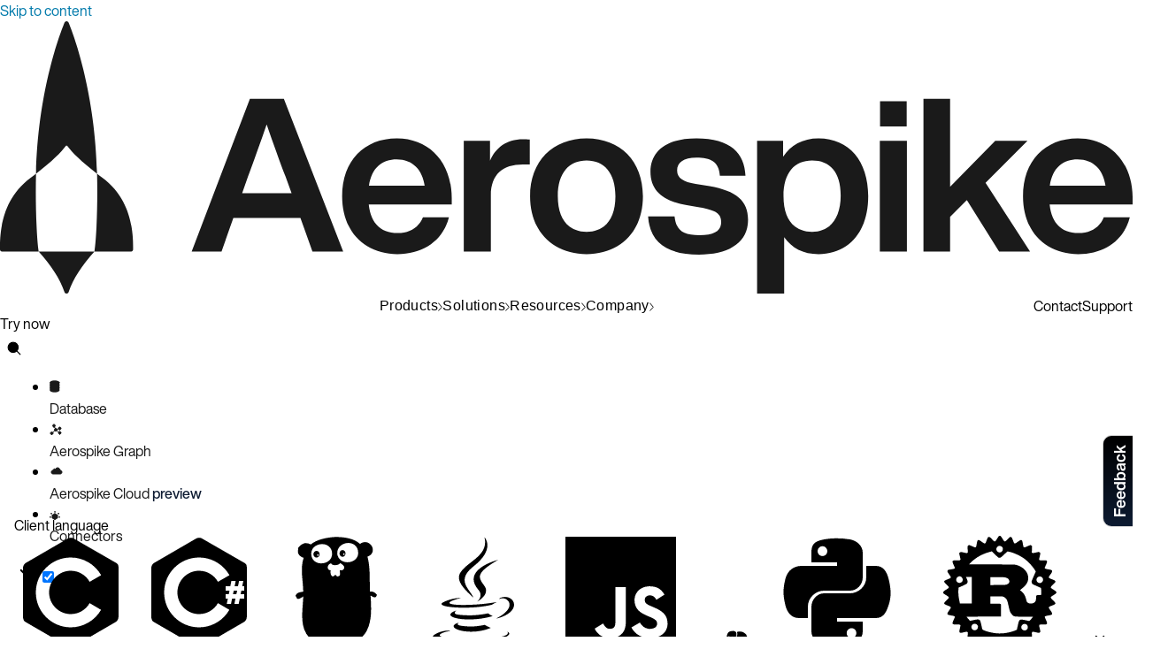

--- FILE ---
content_type: text/css; charset=UTF-8
request_url: https://aerospike.com/docs/_astro/_reference_.DYgPbpUW.css
body_size: 27986
content:
:root{--nav-alert: 0px;--bar-height: 5px;--nav-height: 57px;--nav-total-height: calc(var(--nav-height) + var(--bar-height) + var(--nav-alert));--sl-nav-height: var(--nav-total-height);--nav-color: black;--nav-bg-color: white;--helvetica: var(--font-helvetica-now-pro-display), Helvetica;--desktop-h1-family: "Tiempos Headline";--desktop-h1-size: 90px;--desktop-h1-size-rem: 5.625rem;--desktop-h1-weight: 300;--desktop-h1-style: normal;--desktop-h1-line-height: 115%;--desktop-h1-secondary-family: "Tiempos Headline";--desktop-h1-secondary-size: 56px;--desktop-h1-secondary-size-rem: 3.5rem;--desktop-h1-secondary-weight: 300;--desktop-h1-secondary-style: normal;--desktop-h1-secondary-line-height: 115%;--desktop-h2-family: "Helvetica Now Pro Display", Helvetica;--desktop-h2-size: 44px;--desktop-h2-size-rem: 2.75rem;--desktop-h2-weight: 500;--desktop-h2-style: normal;--desktop-h2-line-height: 120%;--desktop-h3-family: "Helvetica Now Pro Display", Helvetica;--desktop-h3-size: 30px;--desktop-h3-weight: 400;--desktop-h3-size-rem: 1.875rem;--desktop-h3-style: normal;--desktop-h3-line-height: 133%;--desktop-h4-family: "Helvetica Now Pro Display", Helvetica;--desktop-h4-size: 21px;--desktop-h4-size-rem: 1.3125rem;--desktop-h4-style: normal;--desktop-h5-line-height: 140%;--desktop-h4-line-height: 150%;--mobile-h1_m-family: "Tiempos Headline";--mobile-h1_m-size: 56px;--mobile-h1_m-size-rem: 3.5rem;--mobile-h1_m-weight: 300;--mobile-h1_m-style: normal;--mobile-h1_m-line-height: 115%;--mobile-h1-secondary_m-family: "Tiempos Headline";--mobile-h1-secondary_m-size: 40px;--mobile-h1-secondary_m-size-rem: 2.5rem;--mobile-h1-secondary_m-weight: 300;--mobile-h1-secondary_m-style: normal;--mobile-h1-secondary_m-line-height: 115%;--mobile-h2_m-family: "Helvetica Now Pro Display", Helvetica;--mobile-h2_m-size: 32px;--mobile-h2_m-size-rem: 2rem;--mobile-h2_m-weight: 500;--mobile-h2_m-style: normal;--mobile-h2_m-line-height: 120%;--mobile-h3_m-family: "Helvetica Now Pro Display", Helvetica;--mobile-h3_m-size: 24px;--mobile-h3_m-size-rem: 1.5rem;--mobile-h3_m-style: normal;--mobile-h3_m-line-height: 133%;--mobile-h4_m-family: "Helvetica Now Pro Display", Helvetica;--mobile-h4_m-size: 18px;--mobile-h4_m-size-rem: 1rem;--mobile-h4_m-style: normal;--mobile-h5_m-line-height: 140%;--mobile-h4_m-line-height: 133%;--desktop-xlarge-body-copy-family: "Helvetica Now Pro Display", Helvetica;--desktop-xlarge-body-copy-size: 26px;--desktop-xlarge-body-copy-size-rem: 1.625rem;--desktop-xlarge-body-copy-style: normal;--desktop-xlarge-body-copy-line-height: 170%;--desktop-large-body-copy-family: "Helvetica Now Pro Display", Helvetica;--desktop-large-body-copy-size: 18px;--desktop-large-body-copy-size-rem: 1.125rem;--desktop-large-body-copy-style: normal;--desktop-large-body-copy-letter-spacing: .025rem;--desktop-large-body-copy-line-height: 170%;--desktop-body-copy-family: "Helvetica Now Pro Display", Helvetica;--desktop-body-copy-size: 16px;--desktop-body-copy-size-rem: 1rem;--desktop-body-copy-style: normal;--desktop-body-copy-line-height: 170%;--desktop-small-body-family: "Helvetica Now Pro Display", Helvetica;--desktop-small-body-size: 14px;--desktop-small-body-size-rem: .875rem;--desktop-small-body-style: normal;--desktop-small-body-line-height: 170%;--desktop-legal-family: "Helvetica Now Pro Display", Helvetica;--desktop-legal-size: 13px;--desktop-legal-size-rem: .8125rem;--desktop-legal-style: normal;--desktop-legal-line-height: 170%;--desktop-tag-line-family: "Helvetica Now Pro Display", Helvetica;--desktop-tag-line-size: 19px;--desktop-tag-line-size-rem: 1.1875rem;--desktop-tag-line-style: normal;--desktop-tag-line-line-height: 22px;--desktop-tag-line-line-height-rem: 1.375rem;--desktop-tag-line-uppercase-family: "Helvetica Now Pro Display", Helvetica;--desktop-tag-line-uppercase-size: 14px;--desktop-tag-line-uppercase-size-rem: .875rem;--desktop-tag-line-uppercase-style: normal;--desktop-tag-line-uppercase-letter-spacing: 1.4px;--desktop-tag-line-uppercase-letter-spacing-rem: .0875rem;--desktop-tag-line-uppercase-line-height: 16px;--desktop-tag-line-uppercase-line-height-rem: 1rem;--desktop-stats-family: "Tiempos Headline";--desktop-stats-size: 90px;--desktop-stats-size-rem: 6.5rem;--desktop-stats-weight: 300;--desktop-stats-style: normal;--desktop-stats-line-height: 65%;--desktop-menu-title-family: "Helvetica Now Pro Display", Helvetica;--desktop-menu-title-size: 16px;--desktop-menu-title-size-rem: 1rem;--desktop-menu-title-style: normal;--desktop-menu-title-line-height: 100%;--mobile-stats_m-family: "Tiempos Headline";--mobile-stats_m-size: 70px;--mobile-stats_m-size-rem: 4.625rem;--mobile-stats_m-weight: 300;--mobile-stats_m-style: normal;--mobile-stats_m-line-height: 65%;--mobile-xlarge-body-copy_m-family: "Helvetica Now Pro Display", Helvetica;--mobile-xlarge-body-copy_m-size: 20px;--mobile-xlarge-body-copy_m-size-rem: 1.25rem;--mobile-xlarge-body-copy_m-style: normal;--mobile-xlarge-body-copy_m-line-height: 120%;--mobile-large-body-copy_m-family: "Helvetica Now Pro Display", Helvetica;--mobile-large-body-copy_m-size: 18px;--mobile-large-body-copy_m-size-rem: 1.125rem;--mobile-large-body-copy_m-style: normal;--mobile-large-body-copy_m-letter-spacing: .02rem;--mobile-large-body-copy_m-line-height: 170%;--mobile-body-copy_m-family: "Helvetica Now Pro Display", Helvetica;--mobile-body-copy_m-size: 16px;--mobile-body-copy_m-size-rem: 1rem;--mobile-body-copy_m-style: normal;--mobile-body-copy_m-line-height: 170%;--mobile-small-body_m-family: "Helvetica Now Pro Display", Helvetica;--mobile-small-body_m-size: 14px;--mobile-small-body_m-size-rem: .875rem;--mobile-small-body_m-style: normal;--mobile-small-body_m-line-height: 170%;--mobile-tag-line_m-family: "Helvetica Now Pro Display", Helvetica;--mobile-tag-line_m-size: 19px;--mobile-tag-line_m-size-rem: 1.1875rem;--mobile-tag-line_m-style: normal;--mobile-tag-line_m-line-height: 22px;--mobile-tag-line_m-line-height-rem: 1.375rem;--mobile-menu-title_m-family: "Helvetica Now Pro Display", Helvetica;--mobile-menu-title_m-size: 16px;--mobile-menu-title_m-size-rem: 1rem;--mobile-menu-title_m-style: normal;--mobile-menu-title_m-line-height: 100%;--mobile-menu-link_m-family: "Helvetica Now Pro Display", Helvetica;--mobile-menu-link_m-size: 22px;--mobile-menu-link_m-size-rem: 1.375rem;--mobile-menu-link_m-weight: 500;--mobile-menu-link_m-style: normal;--mobile-menu-link_m-line-height: 32px;--mobile-menu-link_m-line-height-rem: 2rem;--aerospike-navy-50: rgb(33 49 61);--aerospike-navy-100: rgb(13 27 50);--aerospike-text-black: rgb(26 26 26);--aerospike-white: rgb(255 255 255);--aerospike-westar-10: rgb(242 241 237);--aerospike-westar-50: rgb(225 222 213);--aerospike-westar-100: rgb(204 198 183);--aerospike-yellow-100: rgb(248 244 19);--aerospike-yellow-50: rgb(252 250 139);--aerospike-yellow-10: rgb(254 253 216);--aerospike-coral-150: rgb(163 56 42);--aerospike-coral-100: rgb(242 101 82);--aerospike-coral-50: rgb(246 152 139);--aerospike-coral-10: rgb(250 195 187);--aerospike-blue-400: rgb(0 122 171);--aerospike-blue-100: rgb(0 151 211);--aerospike-blue-50: rgb(97 191 228);--aerospike-blue-10: rgb(179 224 242);--card-shadow: 0 10px 16px 0 rgba(0 0 0 / .12);--desktop-grid-gutter: 53px;--desktop-grid-gutter-rem: 1.25rem;--desktop-grid-margin: 60px;--mobile-grid-gutter: 16px;--mobile-grid-margin: 16px;--menu-link-sublist-icon: url("data:image/svg+xml,%3Csvg xmlns='http://www.w3.org/2000/svg' width='18' height='11' viewBox='0 0 18 11'%3E%3Cg fill='none' fill-rule='evenodd'%3E%3Cg fill='%23C22125'%3E%3Cg%3E%3Cpath d='M16.616 0L18 1.467 9.007 11 9 10.991 8.993 11 0 1.467 1.384 0 9 8.074 16.616 0z' transform='translate(-282 -85) translate(20 79) translate(262 6)'/%3E%3C/g%3E%3C/g%3E%3C/g%3E%3C/svg%3E%0A");--primary-color: #17104e;--highlight-color: #c31618;--box-shadow: 2px 6px 28px 0 rgba(0,0,0,.15);--aero-font-family-base: "Helvetica Now Pro Display", system-ui, -apple-system, Segoe UI, Roboto, Ubuntu, Cantarell, Noto Sans, sans-serif, BlinkMacSystemFont, "Segoe UI", Helvetica, Arial, sans-serif, "Apple Color Emoji", "Segoe UI Emoji", "Segoe UI Symbol";-webkit-font-smoothing:antialiased;font-family:var(--aero-font-family-base);--desktop-allCaps-family: "Helvetica Now Pro Display", Helvetica;--desktop-allCaps-size: 15px;--desktop-allCaps-font-weight: 500;--desktop-allCaps-size-rem: .9375rem;--desktop-allCaps-text-transform: uppercase;--desktop-allCaps-line-height: 150%;--desktop-allCaps-letter-spacing: 1.5px;--desktop-allCaps-opacity: .8;--bg-grid-direction: to bottom;--bg-grid-width: 100%;--bg-grid-height: 100%}*{box-sizing:border-box}.portal{position:relative;z-index:2000}.flex{display:flex;gap:var(--gap-y, 0) var(--gap-x, 0)}.flex-col{flex-direction:column}.space-between{justify-content:space-between}.items-center{align-items:center}.bg-grid{background:linear-gradient(0deg,var(--space-gradient))}.bg-grid-rl{--bg-grid-direction: to left}.bg-grid-lr{--bg-grid-direction: to right}.bg-grid-bt{--bg-grid-direction: to top}.bg-grid-width-50{--bg-grid-width: 50% }.bg-grid-height-50{--bg-grid-height: 50% }.bg-grid:before{content:"";position:absolute;top:0;right:0;width:var(--bg-grid-width, 100%);height:var(--bg-grid-height, 100%);background:linear-gradient(90deg,rgba(255,255,255,.03) 1px,transparent 1px),linear-gradient(0deg,rgba(255,255,255,.03) 1px,transparent 1px);background-size:50px 50px;background-position:center;mask-image:linear-gradient(var(--bg-grid-direction, to bottom),rgba(0,0,0,1),rgba(0,0,0,0));-webkit-mask-image:linear-gradient(var(--bg-grid-direction to bottom),rgba(0,0,0,1),rgba(0,0,0,0));pointer-events:none}a{font-size:inherit;color:var(--aerospike-text-black);text-decoration:none;cursor:pointer}a:hover{color:var(--aerospike-blue-400)}h1[id],h2[id],h3[id],h4[id],h5[id],h6[id],[id]{scroll-margin-top:var(--nav-total-height)}a.link-to-heading{opacity:0;transition:.2s linear;text-decoration:none;position:absolute;margin-left:5px}a.link-to-heading:has(svg.copied-svg){transition:1.4s step-end}:is(h1,h2,h3,h4,h5,span):has(a.link-to-heading){position:relative;max-width:calc(100% - 34px)}:is(h1,h2,h3,h4,h5,span):has(svg.icon-link-svg):hover a.link-to-heading{opacity:1}.icon-link-svg,.copied-svg{height:.8em;width:.8em}.copy button .copied-svg{height:100%;width:100%}.path{stroke-dasharray:1000;stroke-dashoffset:0}.path.circle:not(.done){-webkit-animation:dash .9s ease-in-out;animation:dash .9s ease-in-out}.path.check:not(.done){stroke-dashoffset:-100;-webkit-animation:dash-check .9s .35s ease-in-out forwards;animation:dash-check .9s .35s ease-in-out forwards}@keyframes dash{0%{stroke-dashoffset:1000}to{stroke-dashoffset:0}}@keyframes dash-check{0%{stroke-dashoffset:-100}to{stroke-dashoffset:900}}.content{width:100%;margin:auto;flex:1;display:flex;flex-direction:column;position:relative}.eyebrow{font-family:var(--desktop-allCaps-family);font-size:var(--desktop-allCaps-size);font-weight:var(--desktop-allCaps-font-weight);text-transform:var(--desktop-allCaps-text-transform);line-height:var(--desktop-allCaps-line-height);letter-spacing:var(--desktop-allCaps-letter-spacing);opacity:var(--desktop-allCaps-opacity);margin-top:8px;margin-bottom:8px}h1,.display-1{font-family:var(--mobile-h1_m-family);font-size:var(--mobile-h1_m-size);font-weight:var(--mobile-h1_m-weight);font-style:var(--mobile-h1_m-style);line-height:var(--mobile-h1_m-line-height);margin-top:0;margin-bottom:0;padding:0}@media screen and (min-width: 996px){h1,.display-1{font-family:var(--desktop-h1-family);font-size:var(--desktop-h1-size);font-weight:var(--desktop-h1-weight);font-style:var(--desktop-h1-style);line-height:var(--desktop-h1-line-height)}}h2,.display-2{font-family:var(--mobile-h2_m-family);font-size:var(--mobile-h2_m-size);font-weight:var(--mobile-h2_m-weight);font-style:var(--mobile-h2_m-style);line-height:var(--mobile-h2_m-line-height);margin-top:28px;margin-bottom:8px}@media screen and (min-width: 996px){h2,.display-2{font-family:var(--desktop-h2-family);font-size:var(--desktop-h2-size);font-weight:var(--desktop-h2-weight);font-style:var(--desktop-h2-style);line-height:var(--desktop-h2-line-height);margin-top:36px;margin-bottom:12px}}h3,.display-3{font-family:var(--mobile-h3_m-family);font-size:var(--mobile-h3_m-size);font-weight:var(--mobile-h3_m-weight);font-style:var(--mobile-h3_m-style);line-height:var(--mobile-h3_m-line-height);margin-top:30px;margin-bottom:12px}@media screen and (min-width: 996px){h3,.display-3{font-family:var(--desktop-h3-family);font-size:var(--desktop-h3-size);font-weight:var(--desktop-h3-weight);font-style:var(--desktop-h3-style);line-height:var(--desktop-h3-line-height);margin-top:30px;margin-bottom:12px}}h4,.display-4{font-family:var(--mobile-h4_m-family);font-size:var(--mobile-h4_m-size);font-weight:var(--mobile-h4_m-weight);font-style:var(--mobile-h4_m-style);line-height:var(--mobile-h4_m-line-height);margin-top:8px;margin-bottom:4px}@media screen and (min-width: 996px){h4,.display-4{font-family:var(--desktop-h4-family);font-size:var(--desktop-h4-size);font-weight:var(--desktop-h4-weight);font-style:var(--desktop-h4-style);line-height:var(--desktop-h4-line-height);margin-top:20px;margin-bottom:4px}}.display-5{font-family:var(--mobile-h5_m-family);font-size:var(--mobile-h5_m-size);font-weight:var(--mobile-h5_m-weight);font-style:var(--mobile-h5_m-style);line-height:var(--mobile-h5_m-line-height);margin:0;padding:0}@media screen and (min-width: 996px){.display-5{font-family:var(--desktop-h5-family);font-size:var(--desktop-h5-size);font-weight:var(--desktop-h5-weight);font-style:var(--desktop-h5-style);line-height:var(--desktop-h5-line-height)}}p{font-family:var(--mobile-large-body-copy_m-family);font-size:var(--mobile-large-body-copy_m-size);font-style:var(--mobile-large-body-copy_m-style);letter-spacing:var(--mobile-large-body-copy_m-letter-spacing);line-height:var(--mobile-large-body-copy_m-line-height);margin-top:0}@media screen and (min-width: 996px){p{font-family:var(--desktop-large-body-copy-family);font-size:var(--desktop-large-body-copy-size);font-style:var(--desktop-large-body-copy-style);letter-spacing:var(--mobile-large-body-copy_m-letter-spacing);line-height:var(--desktop-large-body-copy-line-height);margin-top:0}}label,.label{font-family:var(--mobile-large-body-copy_m-family);font-size:var(--mobile-h4_m-size);font-style:var(--mobile-large-body-copy_m-style);line-height:var(--mobile-large-body-copy_m-line-height);font-weight:500}@media screen and (min-width: 996px){label,.label{font-family:var(--desktop-large-body-copy-family);font-size:var(--desktop-h4-size);font-style:var(--desktop-large-body-copy-style);line-height:var(--desktop-large-body-copy-line-height);font-weight:500}}p,h1,h2,h3,h4,h5{max-width:1000px}.headingAnchor:after{display:inline-block;opacity:0;margin-left:10px;transition:opacity .2s ease-in-out;border-bottom:1px solid transparent}h2>.headingAnchor:after{content:url('data:image/svg+xml; utf8, <svg xmlns="http://www.w3.org/2000/svg" id="Layer_1" x="0px" y="0px" width="20px" height="20px" viewBox="0 0 512 512" enable-background="new 0 0 512 512" xml:space="preserve"><path fill="rgb(0 122 171)" d="M459.654,233.373l-90.531,90.5c-49.969,50-131.031,50-181,0c-7.875-7.844-14.031-16.688-19.438-25.813  l42.063-42.063c2-2.016,4.469-3.172,6.828-4.531c2.906,9.938,7.984,19.344,15.797,27.156c24.953,24.969,65.563,24.938,90.5,0  l90.5-90.5c24.969-24.969,24.969-65.563,0-90.516c-24.938-24.953-65.531-24.953-90.5,0l-32.188,32.219  c-26.109-10.172-54.25-12.906-81.641-8.891l68.578-68.578c50-49.984,131.031-49.984,181.031,0  C509.623,102.342,509.623,183.389,459.654,233.373z M220.326,382.186l-32.203,32.219c-24.953,24.938-65.563,24.938-90.516,0  c-24.953-24.969-24.953-65.563,0-90.531l90.516-90.5c24.969-24.969,65.547-24.969,90.5,0c7.797,7.797,12.875,17.203,15.813,27.125  c2.375-1.375,4.813-2.5,6.813-4.5l42.063-42.047c-5.375-9.156-11.563-17.969-19.438-25.828c-49.969-49.984-131.031-49.984-181.016,0  l-90.5,90.5c-49.984,50-49.984,131.031,0,181.031c49.984,49.969,131.031,49.969,181.016,0l68.594-68.594  C274.561,395.092,246.42,392.342,220.326,382.186z"/></svg>');height:24px;padding-bottom:2px}h3>.headingAnchor:after{content:url('data:image/svg+xml; utf8, <svg xmlns="http://www.w3.org/2000/svg" id="Layer_1" x="0px" y="0px" width="18px" height="18px" viewBox="0 0 512 512" enable-background="new 0 0 512 512" xml:space="preserve"><path fill="rgb(0 122 171)" d="M459.654,233.373l-90.531,90.5c-49.969,50-131.031,50-181,0c-7.875-7.844-14.031-16.688-19.438-25.813  l42.063-42.063c2-2.016,4.469-3.172,6.828-4.531c2.906,9.938,7.984,19.344,15.797,27.156c24.953,24.969,65.563,24.938,90.5,0  l90.5-90.5c24.969-24.969,24.969-65.563,0-90.516c-24.938-24.953-65.531-24.953-90.5,0l-32.188,32.219  c-26.109-10.172-54.25-12.906-81.641-8.891l68.578-68.578c50-49.984,131.031-49.984,181.031,0  C509.623,102.342,509.623,183.389,459.654,233.373z M220.326,382.186l-32.203,32.219c-24.953,24.938-65.563,24.938-90.516,0  c-24.953-24.969-24.953-65.563,0-90.531l90.516-90.5c24.969-24.969,65.547-24.969,90.5,0c7.797,7.797,12.875,17.203,15.813,27.125  c2.375-1.375,4.813-2.5,6.813-4.5l42.063-42.047c-5.375-9.156-11.563-17.969-19.438-25.828c-49.969-49.984-131.031-49.984-181.016,0  l-90.5,90.5c-49.984,50-49.984,131.031,0,181.031c49.984,49.969,131.031,49.969,181.016,0l68.594-68.594  C274.561,395.092,246.42,392.342,220.326,382.186z"/></svg>');height:24px}h3:has(.headingAnchor):hover>.headingAnchor:after,h2:has(.headingAnchor):hover>.headingAnchor:after{opacity:1;border-color:var(--aerospike-blue-400)}.generalLink{font-family:var(--desktop-body-copy-family);font-size:var(--desktop-body-copy-size);font-weight:500;line-height:var(--desktop-body-copy-line-height)}.font-small{leading-trim:both;text-edge:cap;font-family:Helvetica Now Pro Display;font-size:14px;font-style:normal;font-weight:500;line-height:140%}.gt_switcher-popup span{color:#fff;font-size:14px!important}.glink{color:#000;font-size:14px!important}.glink img{padding-right:4px!important}@media screen and (max-width: 996px){.gtranslate_wrapper{padding-bottom:20px;padding-left:10px}}.white-coral{background-color:var(--aerospike-white)}.container{max-width:1440px}html,body{margin:0;height:auto;min-height:100vh;min-height:100dvh}@media print{@page{size:A4;margin:1rem 0}html,body{overflow:visible;height:initial;page-break-after:always}}.hero-background{position:absolute;top:0;left:-100%;width:100%;height:100%;object-fit:cover;z-index:-1;will-change:transform,opacity;filter:grayscale(100%);background-size:cover}.hero-background.loaded{opacity:1;left:0;transform:scale(1.4) translate(0);-webkit-animation:slidein 60s;animation:slidein 60s;-webkit-animation-fill-mode:forwards;animation-fill-mode:forwards;-webkit-animation-iteration-count:infinite;animation-iteration-count:infinite;-webkit-animation-direction:alternate;animation-direction:alternate}.navbar{padding:0;z-index:299;position:sticky;top:0;background-color:#0000;box-shadow:none;height:fit-content}@www-code{pre:not(.expressive-code pre) {background-color: var(--prism-background-color); border-radius: .4rem; color: inherit; font: 95%/1.45 SFMono-Regular,Menlo,Monaco,Consolas,"Liberation Mono","Courier New",monospace; padding: 1rem; display: block; white-space: pre;}}pre code:not(code:has(div)){background-color:initial;border:none;font-size:100%;line-height:inherit;padding:0}code:not(code:has(div)){background-color:#f6f7f8;border:.1rem solid #0000001a;border-radius:.4rem;font-size:85%;padding:.1rem .3rem}kbd{background-color:var(--aerospike-white);border:1px solid #808080;border-right:2px solid #606060;border-bottom:2px solid #606060;border-radius:4px;color:#000;font-family:monospace;font-size:12px;font-weight:700;margin:0;padding:2px 4px;min-width:30px;text-align:center;display:inline-block}@media screen and (min-width: 996px){:root{--bar-height: 11px;--nav-height: 63px;--nav-total-height: calc(var(--nav-height) + var(--bar-height) + var(--nav-alert))}}@-webkit-keyframes slidein{0%{transform:scale(1.4) translate(-10%)}to{transform:scale(1.4) translate(10%)}}@keyframes slidein{0%{transform:scale(1.4) translate(-10%)}to{transform:scale(1.4) translate(10%)}}:root{--spacing-0: 0rem;--spacing-1: .0625rem;--spacing-2: .125rem;--spacing-3: .25rem;--spacing-4: .5rem;--spacing-5: .75rem;--spacing-6: 1rem;--spacing-7: 1.5rem;--spacing-8: 2rem;--spacing-9: 2.5rem;--spacing-10: 3rem;--spacing-11: 3.5rem;--spacing-12: 4rem;--spacing-13: 5rem;--spacing-14: 6rem;--spacing-15: 7rem;--spacing-16: 8rem;--spacing-17: 9rem;--spacing-18: 10rem}.spike-container{width:100%;max-width:1440px;box-sizing:border-box;margin-left:auto;margin-right:auto}.spike-container.not-section{margin-top:30px;padding-top:30px}.spike-row{display:grid}.spike-row:not(.not-section){grid-gap:var(--spacing-8);margin:var(--spacing-0);margin-bottom:var(--spacing-8)}.spike-row{grid-template-columns:1fr}.spike-row>*{margin-bottom:var(--spacing-8)}@media (max-width: 615px){.spike-row{display:block}.spike-container:not(.not-section){padding:0 var(--spacing-5)}}@media (min-width: 614px){.spike-container{padding:0 var(--spacing-0)}.spike-row{grid-template-columns:repeat(12,1fr)}.spike-row:not(.not-section){grid-gap:clamp(var(--spacing-5),-.607rem + 4.188vw,var(--spacing-8));margin:var(--spacing-5)}.spike-col>.spike-row{margin-left:-(var(--spacing-5));margin-right:-(var(--spacing-5));margin-top:var(--spacing-0);margin-bottom:var(--spacing-0)}.md-col-1{grid-column:span 1}.md-col-2{grid-column:span 2}.md-col-3{grid-column:span 3}.md-col-4{grid-column:span 4}.md-col-5{grid-column:span 5}.md-col-6{grid-column:span 6}.md-col-7{grid-column:span 7}.md-col-8{grid-column:span 8}.md-col-9{grid-column:span 9}.md-col-10{grid-column:span 10}.md-col-11{grid-column:span 11}.md-col-12{grid-column:span 12}.md-half{grid-column:span 6}.md-third{grid-column:span 4}.md-two-thirds{grid-column:span 8}.md-quarter{grid-column:span 3}.md-seventy-five{grid-column:span 9}.md-full{grid-column:span 12}}@media (min-width: 996px){.spike-row:not(.not-section){grid-gap:clamp(var(--spacing-8),-.944rem + 4.73vw,var(--spacing-10));margin:var(--spacing-9)}.spike-col>.spike-row{margin-left:-(var(--spacing-5));margin-right:-(var(--spacing-5))}.lg-col-1{grid-column:span 1}.lg-col-2{grid-column:span 2}.lg-col-3{grid-column:span 3}.lg-col-4{grid-column:span 4}.lg-col-5{grid-column:span 5}.lg-col-6{grid-column:span 6}.lg-col-7{grid-column:span 7}.lg-col-8{grid-column:span 8}.lg-col-9{grid-column:span 9}.lg-col-10{grid-column:span 10}.lg-col-11{grid-column:span 11}.lg-col-12{grid-column:span 12}.lg-half{grid-column:span 6}.lg-third{grid-column:span 4}.lg-two-thirds{grid-column:span 8}.lg-quarter{grid-column:span 3}.lg-seventy-five{grid-column:span 9}.lg-full{grid-column:span 12}}@media print{.shiki,.shiki span{color:var(--shiki-light)!important;background-color:var(--shiki-light-background)!important;font-style:var(--shiki-light-font-style)!important;font-weight:var(--shiki-light-font-weight)!important;text-decoration:var(--shiki-light-text-decoration)!important}}:root{--white: #FFFFFF;--black: #000000;--sol-yellow-50: #FEFDD8;--sol-yellow-100: #FCFBC0;--sol-yellow-200: #FCFA8B;--sol-yellow-300: #F6F468;--sol-yellow-400: #F2F03F;--sol-yellow-500: #F8F413;--sol-yellow-600: #F9E000;--sol-yellow-700: #FAC700;--sol-yellow-800: #FBAE00;--sol-yellow-900: #FC8300;--sky-blue-50: #E1F4FB;--sky-blue-100: #B3E0F2;--sky-blue-200: #81D1EF;--sky-blue-300: #61BFE4;--sky-blue-400: #2FB2E5;--sky-blue-500: #08A5E1;--sky-blue-600: #0097D3;--sky-blue-700: #0085C0;--sky-blue-800: #0074AC;--sky-blue-900: #00548B;--airglow-red-50: #FFEFED;--airglow-red-100: #FFD6D1;--airglow-red-200: #FAC3BB;--airglow-red-300: #F6988B;--airglow-red-400: #F26552;--airglow-red-500: #F55937;--airglow-red-600: #E85137;--airglow-red-700: #D64731;--airglow-red-800: #C9412B;--airglow-red-900: #BA371F;--space-blue-50: #EEF6FF;--space-blue-100: #E5ECFF;--space-blue-200: #D9E0FF;--space-blue-300: #C6CEEF;--space-blue-400: #A1A9C9;--space-blue-500: #8088A7;--space-blue-600: #59617E;--space-blue-700: #464E6A;--space-blue-800: #27304A;--space-blue-900: #051028;--moon-gray-50: #FBFAF8;--moon-gray-100: #F3F2EE;--moon-gray-200: #F2F1ED;--moon-gray-300: #E8E5DC;--moon-gray-400: #E1DED5;--moon-gray-500: #D6D1C3;--moon-gray-600: #CCC6B7;--moon-gray-700: #B5AE9E;--moon-gray-800: #9E9686;--moon-gray-900: #7F7567;--gray-50: #F9F9F9;--gray-100: #F2F2F2;--gray-200: #E8E8E8;--gray-300: #D8D8D8;--gray-400: #B4B4B4;--gray-500: #8F8F8F;--gray-600: #6C6C6C;--gray-700: #5C5C5C;--gray-800: #1A1A1A;--gray-900: #010102;--royal-blue-50: #E8EAF6;--royal-blue-100: #C4C9E9;--royal-blue-200: #9EA7DA;--royal-blue-300: #7784CC;--royal-blue-400: #5969C1;--royal-blue-500: #3B4FB6;--royal-blue-600: #3547AC;--royal-blue-700: #2C3DA0;--royal-blue-800: #233394;--royal-blue-900: #14217F;--green-50: #E8F6ED;--green-100: #C7E9D3;--green-200: #A4DBB8;--green-300: #7ECD9C;--green-400: #61C287;--green-500: #44B772;--green-600: #3DA867;--green-700: #34955B;--green-800: #2D8450;--green-900: #22643C;--orange-50: #FEF4EC;--orange-100: #FDE9D8;--orange-200: #FBD4B1;--orange-300: #F9BE8B;--orange-400: #F7A964;--orange-500: #F69E51;--orange-600: #F5933D;--orange-700: #F4882A;--orange-800: #F07D1F;--orange-900: #D2660F;--red-50: #FFEBEE;--red-100: #FFCED3;--red-200: #F19C9B;--red-300: #F77574;--red-400: #F25651;--red-500: #F64636;--red-600: #E83D36;--red-700: #D63330;--red-800: #C92C29;--red-900: #BA201D;--steel-blue-50: #E9F1F7;--steel-blue-100: #CFE0EC;--steel-blue-200: #A8C6DD;--steel-blue-300: #7FAACB;--steel-blue-400: #598EB9;--steel-blue-500: #4A76A8;--steel-blue-600: #3E658E;--steel-blue-700: #335372;--steel-blue-800: #2A445C;--steel-blue-900: #203243;--plum-50: #F6EEF4;--plum-100: #ECDCE9;--plum-200: #D9B8D3;--plum-300: #C392BC;--plum-400: #A96EA1;--plum-500: #8A5A7C;--plum-600: #754B68;--plum-700: #5F3D54;--plum-800: #4B3043;--plum-900: #372333;--teal-50: #E6F4F5;--teal-100: #CDE8E9;--teal-200: #A2D4D6;--teal-300: #78C0C3;--teal-400: #4FAAAF;--teal-500: #2A6F78;--teal-600: #245E65;--teal-700: #1E4C52;--teal-800: #173B40;--teal-900: #102A2E;--olive-50: #F7F2E6;--olive-100: #EDE4CD;--olive-200: #DACAA2;--olive-300: #C7B077;--olive-400: #AF944B;--olive-500: #9C7A32;--olive-600: #846629;--olive-700: #6B5221;--olive-800: #54401A;--olive-900: #3E2E13;--space-gradient: #000 0%, #152D54 100%;--gradient-navy-mid: #152D54;--gradient-navy-deep: #132c58}.white{color:var(--white)}.black{color:var(--black)}.sol-yellow-50{color:var(--sol-yellow-50)}.sol-yellow-100{color:var(--sol-yellow-100)}.sol-yellow-200{color:var(--sol-yellow-200)}.sol-yellow-300{color:var(--sol-yellow-300)}.sol-yellow-400{color:var(--sol-yellow-400)}.sol-yellow-500{color:var(--sol-yellow-500)}.bg-sol-yellow-500{background:var(--sol-yellow-500)}.sol-yellow-600{color:var(--sol-yellow-600)}.sol-yellow-700{color:var(--sol-yellow-700)}.sol-yellow-800{color:var(--sol-yellow-800)}.sol-yellow-900{color:var(--sol-yellow-900)}.sky-blue-50{color:var(--sky-blue-50)}.sky-blue-100{color:var(--sky-blue-100)}.bg-sky-blue-100{background:var(--sky-blue-100)}.sky-blue-200{color:var(--sky-blue-200)}.sky-blue-300{color:var(--sky-blue-300)}.bg-sky-blue-300{background:var(--sky-blue-300)}.sky-blue-400{color:var(--sky-blue-400)}.sky-blue-500{color:var(--sky-blue-500)}.sky-blue-600{color:var(--sky-blue-600)}.sky-blue-700{color:var(--sky-blue-700)}.sky-blue-800{color:var(--sky-blue-800)}.sky-blue-900{color:var(--sky-blue-900)}.airglow-red-50{color:var(--airglow-red-50)}.airglow-red-100{color:var(--airglow-red-100)}.airglow-red-200{color:var(--airglow-red-200)}.airglow-red-300{color:var(--airglow-red-300)}.airglow-red-400{color:var(--airglow-red-400)}.airglow-red-500{color:var(--airglow-red-500)}.airglow-red-600{color:var(--airglow-red-600)}.airglow-red-700{color:var(--airglow-red-700)}.airglow-red-800{color:var(--airglow-red-800)}.airglow-red-900{color:var(--airglow-red-900)}.space-blue-50{color:var(--space-blue-50)}.space-blue-100{color:var(--space-blue-100)}.space-blue-200{color:var(--space-blue-200)}.space-blue-300{color:var(--space-blue-300)}.space-blue-400{color:var(--space-blue-400)}.space-blue-500{color:var(--space-blue-500)}.space-blue-600{color:var(--space-blue-600)}.space-blue-700{color:var(--space-blue-700)}.space-blue-800{color:var(--space-blue-800)}.space-blue-900{color:var(--space-blue-900)}.moon-gray-50{color:var(--moon-gray-50)}.moon-gray-100{color:var(--moon-gray-100)}.moon-gray-200{color:var(--moon-gray-200)}.moon-gray-300{color:var(--moon-gray-300)}.moon-gray-400{color:var(--moon-gray-400)}.moon-gray-500{color:var(--moon-gray-500)}.moon-gray-600{color:var(--moon-gray-600)}.moon-gray-700{color:var(--moon-gray-700)}.moon-gray-800{color:var(--moon-gray-800)}.moon-gray-900{color:var(--moon-gray-900)}.gray-50{color:var(--gray-50)}.gray-100{color:var(--gray-100)}.gray-200{color:var(--gray-200)}.gray-300{color:var(--gray-300)}.gray-400{color:var(--gray-400)}.gray-500{color:var(--gray-500)}.gray-600{color:var(--gray-600)}.gray-700{color:var(--gray-700)}.gray-800{color:var(--gray-800)}.gray-900{color:var(--gray-900)}.royal-blue-50{color:var(--royal-blue-50)}.royal-blue-100{color:var(--royal-blue-100)}.royal-blue-200{color:var(--royal-blue-200)}.royal-blue-300{color:var(--royal-blue-300)}.royal-blue-400{color:var(--royal-blue-400)}.royal-blue-500{color:var(--royal-blue-500)}.royal-blue-600{color:var(--royal-blue-600)}.royal-blue-700{color:var(--royal-blue-700)}.royal-blue-800{color:var(--royal-blue-800)}.royal-blue-900{color:var(--royal-blue-900)}.green-50{color:var(--green-50)}.green-100{color:var(--green-100)}.green-200{color:var(--green-200)}.green-300{color:var(--green-300)}.green-400{color:var(--green-400)}.green-500{color:var(--green-500)}.green-600{color:var(--green-600)}.green-700{color:var(--green-700)}.green-800{color:var(--green-800)}.green-900{color:var(--green-900)}.orange-50{color:var(--orange-50)}.orange-100{color:var(--orange-100)}.orange-200{color:var(--orange-200)}.orange-300{color:var(--orange-300)}.orange-400{color:var(--orange-400)}.orange-500{color:var(--orange-500)}.orange-600{color:var(--orange-600)}.orange-700{color:var(--orange-700)}.orange-800{color:var(--orange-800)}.orange-900{color:var(--orange-900)}.red-50{color:var(--red-50)}.red-100{color:var(--red-100)}.red-200{color:var(--red-200)}.red-300{color:var(--red-300)}.red-400{color:var(--red-400)}.red-500{color:var(--red-500)}.red-600{color:var(--red-600)}.red-700{color:var(--red-700)}.red-800{color:var(--red-800)}.red-900{color:var(--red-900)}:root{--link-size: 14px;--eyebrow-size: 15px;--disclaimer-size: 12px;--body-text-sm-size: 14px;--body-text-size: 14px;--subtitle-size: 16px;--heading-6-size: 14px;--heading-5-size: 18px;--heading-4-size: 20px;--heading-3-size: 22px;--heading-2-size: 28px;--heading-1-size: 30px;--heading-1xl-size: 34px}.link:not(.clean):hover{color:var(--sol-yellow-500);text-decoration:none}.link{color:var(--black);font-family:var(--font-helvetica-now-pro-display);font-size:var(--link-size);font-style:normal;font-weight:700;line-height:140%;text-decoration-line:underline;text-decoration-style:solid;text-decoration-skip-ink:none;text-decoration-color:var(--gray-400);text-decoration-thickness:auto;text-underline-offset:20%;text-underline-position:from-font}.link.clean{text-decoration:none}.eyebrow{color:var(--gray-500);font-family:var(--font-helvetica-now-pro-display);font-size:var(--eyebrow-size);font-style:normal;font-weight:500;line-height:105%;letter-spacing:.05rem;text-transform:uppercase}.disclaimer{color:var(--gray-400);font-family:var(--font-helvetica-now-pro-display);font-size:var(--disclaimer-size);font-style:normal;font-weight:400;line-height:150%;letter-spacing:0px}.body-text-sm{color:var(--gray-600);font-family:var(--font-helvetica-now-pro-display);font-size:var(--body-text-sm-size);font-style:normal;font-weight:400;line-height:140%;letter-spacing:0px}.body-text-sm:is(.script .body-text-sm,.script){font-family:var(--font-tiempos-headline);color:var(--gray-800)}.body-text{color:var(--gray-600);font-family:var(--font-helvetica-now-pro-display);font-size:var(--body-text-size);font-style:normal;font-weight:400;line-height:140%;letter-spacing:0px}.body-text:is(.script .body-text,.script){font-family:var(--font-tiempos-headline);color:var(--gray-800)}.subtitle{color:var(--gray-600);font-family:var(--font-helvetica-now-pro-display);font-size:var(--subtitle-size);font-style:normal;font-weight:400;line-height:140%}.dev-text{color:var(--gray-600);font-family:var(--font-jetbrains-mono);font-size:var(--body-text-sm-size);font-style:normal;font-weight:400;line-height:140%}.heading-6,h6.heading-6{color:var(--gray-800);font-family:var(--font-helvetica-now-pro-display);font-size:var(--heading-6-size);font-style:normal;font-weight:500;line-height:115%;letter-spacing:0px;margin:0;max-width:100%}.heading-5,h5.heading-5{color:var(--gray-800);font-family:var(--font-helvetica-now-pro-display);font-size:var(--heading-5-size);font-style:normal;font-weight:500;line-height:115%;letter-spacing:0px;margin:0;max-width:100%}.heading-4,h4.heading-4{color:var(--gray-800);font-family:var(--font-helvetica-now-pro-display);font-size:var(--heading-4-size);font-style:normal;font-weight:500;line-height:115%;margin:0;max-width:100%}.heading-3,h3.heading-3{color:var(--gray-800);font-family:var(--font-helvetica-now-pro-display);font-size:var(--heading-3-size);font-style:normal;font-weight:500;line-height:110%;margin:0;max-width:100%}.heading-2,h2.heading-2{color:var(--gray-800);font-family:var(--font-helvetica-now-pro-display);font-size:var(--heading-2-size);font-style:normal;font-weight:500;line-height:105%;margin:0;max-width:100%}.heading-1,h1.heading-1{color:var(--gray-800);font-family:var(--font-tiempos-headline);font-size:var(--heading-1-size);font-style:normal;font-weight:400;line-height:110%;margin:0;max-width:100%}.heading-1xl,h1.heading-1xl{color:var(--gray-800);font-family:var(--font-tiempos-headline);font-size:var(--heading-1xl-size);font-style:normal;font-weight:400;line-height:110%;margin:0;max-width:100%}.link:is(.dark .link,.dark):not(.override){color:var(--white);text-decoration-color:var(--gray-500)}.heading-6:is(.dark .heading-6,.dark):not(.override),.heading-5:is(.dark .heading-5,.dark):not(.override),.heading-4:is(.dark .heading-4,.dark):not(.override),.heading-3:is(.dark .heading-3,.dark):not(.override),.heading-2:is(.dark .heading-2,.dark):not(.override),.heading-1:is(.dark .heading-1,.dark):not(.override),.heading-1xl:is(.dark .heading-1xl,.dark):not(.override){color:var(--white)}.subtitle:is(.dark .subtitle,.dark):not(.override),.eyebrow:is(.dark .eyebrow,.dark):not(.override),.body-text:is(.dark .body-text,.dark):not(.override,.script .body-text),.body-text-sm:is(.dark .body-text-sm,.dark):not(.override,.script .body-text-sm){color:var(--gray-300)}.link:is(.light .link,.light):not(.override){color:var(--black);text-decoration-color:var(--gray-400)}.heading-6:is(.light .heading-6,.light):not(.override),.heading-5:is(.light .heading-5,.light):not(.override),.heading-4:is(.light .heading-4,.light):not(.override),.heading-3:is(.light .heading-3,.light):not(.override),.heading-2:is(.light .heading-2,.light):not(.override),.heading-1:is(.light .heading-1,.light):not(.override),.heading-1xl:is(.light .heading-1xl,.light):not(.override){color:var(--gray-800)}.eyebrow:is(.light .eyebrow,.light):not(.override){color:var(--gray-500)}.body-text:is(.light .body-text,.light):not(.override,.script .body-text),.body-text-sm:is(.light .body-text-sm,.light):not(.override,.script .body-text-sm){color:var(--gray-600)}.subtitle:is(.yellow .subtitle,.yellow):not(.override,.yellow .dark .subtitle,.yellow .light .subtitle),.body-text:is(.yellow .body-text,.yellow):not(.override,.script .body-text,.yellow .dark .body-text,.yellow .light .body-text),.body-text-sm:is(.yellow .body-text-sm,.yellow):not(.override,.script .body-text-sm,.yellow .dark .body-text-sm,.yellow .light .body-text-sm){color:var(--gray-800)}.bold{font-weight:700}@media screen and (min-width: 768px){:root{--heading-6-size: 16px;--heading-4-size: 22px;--heading-3-size: 24px;--heading-2-size: 38px;--heading-1-size: 44px;--heading-1xl-size: 50px}}@media screen and (min-width: 1280px){:root{--link-size: 16px;--eyebrow-size: 15px;--body-text-size: 16px;--subtitle-size: 18px;--heading-6-size: 18px;--heading-5-size: 20px;--heading-4-size: 24px;--heading-3-size: 32px;--heading-2-size: 48px;--heading-1-size: 54px;--heading-1xl-size: 60px}}@view-transition{navigation: auto}:root{--sl-color-accent-low: var(--aerospike-blue-400) !important;--sl-color-accent: var(--aerospike-navy-100) !important;--sl-color-accent-high: var(--aerospike-blue-50) !important;--sl-nav-pad-x: 0;--copy-icon: url("data:image/svg+xml,%3Csvg xmlns='http://www.w3.org/2000/svg' viewBox='0 0 24 24' fill='none' stroke='black' stroke-width='1.75'%3E%3Cpath d='M3 19a2 2 0 0 1-1-2V2a2 2 0 0 1 1-1h13a2 2 0 0 1 2 1'/%3E%3Crect x='6' y='5' width='16' height='18' rx='1.5' ry='1.5'/%3E%3C/svg%3E")}html{scroll-behavior:smooth}.page{min-height:100vh}footer:is(.sl-markdown-content~footer){margin-top:auto;padding-top:1.5rem}.page-content *:not(code,.expressive-code *,h1,h2,h3,h4,h5,h6){font-family:var(--aero-font-family-base)}ul:not(.top-level,.wrapper>ul,.sl-markdown-content ul) a,ul:not(.top-level,.sl-markdown-content>ul) details>summary>div>span{font-size:var(--sl-text-sm)}.mobile-preferences{display:none}figure figcaption{--sl-nav-pad-x: 1.5rem}card-sync,filter-sync{display:contents}[class*=filtered-]{display:none!important}.card-section:not(:has(.reference-card:not([class*=filtered-]))){display:none}article.card,starlight-file-tree,.starlight-aside{border-radius:10px}.admonition{padding:1rem 1rem 1rem 1.25rem;align-items:center;display:grid;grid-template-columns:1.5rem minmax(0,1fr);gap:.5rem;border-radius:0 .5rem .5rem 0;border-left:solid .25rem var(--admonition-brd);background:var(--admonition-bg)}.admonition-content{grid-column:2 / -1}.admonition-content,.admonition-content p{color:var(--gray-900);font-size:.875rem}.admonition-content.large{border-radius:.5rem;grid-column:1 / -1;padding:1rem;background:#ffffffb3}.admonition-title{color:var(--gray-900);font-size:1rem;font-style:normal;font-weight:500;line-height:1.25rem;letter-spacing:-.4px}.admonition-title.large{font-size:1.25rem;line-height:1.5rem;padding:.375rem 0}.admonition-icon{color:var(--admonition-brd)}.admonition-icon:has(path[stroke=currentColor]){fill:none}.admonition a{color:var(--admonition-brd);text-decoration:underline}svg.icon-inline{display:inline-block;margin-inline:.125em;margin-bottom:-.125em}code{overflow-wrap:break-word}.expressive-code .copy{display:flex;position:absolute;inset-block-start:calc(1px + var(--button-spacing));inset-inline-end:calc((1px + 1rem)/2)}.expressive-code .copy button{position:relative;align-self:flex-end;margin:0;padding:6px;border:1px solid var(--gray-300);border-radius:5px;cursor:pointer;transition-property:opacity,border-color;transition-duration:.2s;transition-timing-function:cubic-bezier(.25,.46,.45,.94);width:2rem;height:2rem;opacity:.65;background:var(--code-background)}.expressive-code .copy button:hover,.expressive-code .copy button:focus:focus-visible{opacity:1}@media (hover: hover){.expressive-code .frame:hover .copy button:not(:hover),.expressive-code .frame:focus-within :focus-visible~.copy button:not(:hover){opacity:.65}.expressive-code .copy button{opacity:0;width:2rem;height:2rem}}a.external-link{display:flex;gap:.5rem}.external-link:after{content:url('data:image/svg+xml,%3Csvg width="16" height="16" viewBox="0 0 24 24" fill="currentColor" xmlns="http://www.w3.org/2000/svg"%3E%3Cpath d="M19.33 10.18a1 1 0 0 1-.77 0 1 1 0 0 1-.62-.93l.01-1.83-8.2 8.2a1 1 0 0 1-1.41-1.42l8.2-8.2H14.7a1 1 0 0 1 0-2h4.25a1 1 0 0 1 1 1v4.25a1 1 0 0 1-.62.93Z"/%3E%3Cpath d="M11 4a1 1 0 1 1 0 2H7a1 1 0 0 0-1 1v10a1 1 0 0 0 1 1h10a1 1 0 0 0 1-1v-4a1 1 0 1 1 2 0v4a3 3 0 0 1-3 3H7a3 3 0 0 1-3-3V7a3 3 0 0 1 3-3h4Z"/%3E%3C/svg%3E')}starlight-file-tree .directory>details>summary:has(span.highlight):hover svg.tree-icon{fill:var(--sl-color-black)}.sidebar-content a.sidebar-topic-link>div:has(.preview){display:flex}.sidebar-content .preview,.sidebar-content a[aria-current=page]>.preview,.sidebar-content a.sidebar-topic-link>div>.preview{background-color:transparent;border:none;color:var(--aerospike-navy-100);font-size:var(--sl-text-xs);font-weight:500;line-height:1}a:not(.sidebar-topic-link):has(.preview),.sidebar-content a.sidebar-topic-link>div:has(.preview),.sidebar-content details>summary>div>span:has(.preview){display:flex;gap:5px;align-items:flex-start}.sidebar-content a:has(.sl-badge)>span:not(.sl-badge){white-space:nowrap;overflow-x:hidden;text-overflow:ellipsis}.sl-badge{white-space:nowrap}.landing-page{*:is(h1,h2,h3,h4,h5,h6){margin:0;color:var(--gray-900)}h1{font-family:var(--font-tiempos-headline);font-size:var(--heading-1xl-size)}h2{font-size:var(--heading-3-size);line-height:42px}h3{font-size:var(--heading-4-size);font-weight:500;line-height:32px}h4{font-size:20px;font-weight:500;line-height:24px;letter-spacing:-.5px}h5{font-size:var(--heading-6-size)}h6{font-size:var(--sl-text-h6)}.text{color:var(--gray-700);font-size:1rem;font-style:normal;font-weight:400;line-height:24px;letter-spacing:-.16px}.sl-container>*+*:not(footer),.sl-markdown-content>*+*:not(.merge){margin-top:3.25rem}}:root{--sl-openapi-method-hue-get: 204;--sl-openapi-method-hue-put: var(--sl-hue-orange);--sl-openapi-method-hue-post: var(--sl-hue-green);--sl-openapi-method-hue-delete: var(--sl-hue-red);--sl-openapi-method-hue-options: var(--sl-hue-blue);--sl-openapi-method-hue-head: var(--sl-hue-purple);--sl-openapi-method-hue-patch: 181;--sl-openapi-method-hue-trace: 224;--sl-openapi-method-bg-get: hsl(var(--sl-openapi-method-hue-get), 100%, 10%);--sl-openapi-method-bg-put: hsl(var(--sl-openapi-method-hue-put), 82%, 13%);--sl-openapi-method-bg-post: hsl(var(--sl-openapi-method-hue-post), 82%, 13%);--sl-openapi-method-bg-delete: hsl(var(--sl-openapi-method-hue-delete), 82%, 13%);--sl-openapi-method-bg-options: hsl(var(--sl-openapi-method-hue-options), 100%, 10%);--sl-openapi-method-bg-head: hsl(var(--sl-openapi-method-hue-head), 82%, 13%);--sl-openapi-method-bg-patch: hsl(var(--sl-openapi-method-hue-patch), 82%, 13%);--sl-openapi-method-bg-trace: hsl(var(--sl-openapi-method-hue-trace), 10%, 12%);--sl-openapi-method-border-get: hsl(var(--sl-openapi-method-hue-get), 100%, 60%);--sl-openapi-method-border-put: hsl(var(--sl-openapi-method-hue-put), 82%, 63%);--sl-openapi-method-border-post: hsl(var(--sl-openapi-method-hue-post), 82%, 63%);--sl-openapi-method-border-delete: hsl(var(--sl-openapi-method-hue-delete), 82%, 63%);--sl-openapi-method-border-options: hsl(var(--sl-openapi-method-hue-options), 100%, 60%);--sl-openapi-method-border-head: hsl(var(--sl-openapi-method-hue-head), 82%, 63%);--sl-openapi-method-border-patch: hsl(var(--sl-openapi-method-hue-patch), 82%, 63%);--sl-openapi-method-border-trace: hsl(var(--sl-openapi-method-hue-trace), 10%, 70%)}:root[data-theme=light]{--sl-openapi-method-bg-get: hsl(var(--sl-openapi-method-hue-get), 90%, 40%);--sl-openapi-method-bg-put: hsl(var(--sl-openapi-method-hue-put), 90%, 32%);--sl-openapi-method-bg-post: hsl(var(--sl-openapi-method-hue-post), 90%, 21%);--sl-openapi-method-bg-delete: hsl(var(--sl-openapi-method-hue-delete), 90%, 35%);--sl-openapi-method-bg-options: hsl(var(--sl-openapi-method-hue-options), 90%, 35%);--sl-openapi-method-bg-head: hsl(var(--sl-openapi-method-hue-head), 90%, 35%);--sl-openapi-method-bg-patch: hsl(var(--sl-openapi-method-hue-patch), 90%, 25%);--sl-openapi-method-bg-trace: hsl(var(--sl-openapi-method-hue-trace), 10%, 12%);--sl-openapi-method-border-get: hsl(var(--sl-openapi-method-hue-get), 90%, 60%);--sl-openapi-method-border-put: hsl(var(--sl-openapi-method-hue-put), 90%, 60%);--sl-openapi-method-border-post: hsl(var(--sl-openapi-method-hue-post), 90%, 46%);--sl-openapi-method-border-delete: hsl(var(--sl-openapi-method-hue-delete), 90%, 60%);--sl-openapi-method-border-options: hsl(var(--sl-openapi-method-hue-options), 90%, 65%);--sl-openapi-method-border-head: hsl(var(--sl-openapi-method-hue-head), 90%, 60%);--sl-openapi-method-border-patch: hsl(var(--sl-openapi-method-hue-patch), 90%, 40%);--sl-openapi-method-border-trace: hsl(var(--sl-openapi-method-hue-trace), 10%, 70%)}.sidebar-content a .sl-openapi-method-get{--sl-color-bg-badge: var(--sl-openapi-method-bg-get);--sl-color-border-badge: var(--sl-openapi-method-border-get)}.sidebar-content a .sl-openapi-method-put{--sl-color-bg-badge: var(--sl-openapi-method-bg-put);--sl-color-border-badge: var(--sl-openapi-method-border-put)}.sidebar-content a .sl-openapi-method-post{--sl-color-bg-badge: var(--sl-openapi-method-bg-post);--sl-color-border-badge: var(--sl-openapi-method-border-post)}.sidebar-content a .sl-openapi-method-delete{--sl-color-bg-badge: var(--sl-openapi-method-bg-delete);--sl-color-border-badge: var(--sl-openapi-method-border-delete)}.sidebar-content a .sl-openapi-method-options{--sl-color-bg-badge: var(--sl-openapi-method-bg-options);--sl-color-border-badge: var(--sl-openapi-method-border-options)}.sidebar-content a .sl-openapi-method-head{--sl-color-bg-badge: var(--sl-openapi-method-bg-head);--sl-color-border-badge: var(--sl-openapi-method-border-head)}.sidebar-content a .sl-openapi-method-patch{--sl-color-bg-badge: var(--sl-openapi-method-bg-patch);--sl-color-border-badge: var(--sl-openapi-method-border-patch)}.sidebar-content a .sl-openapi-method-trace{--sl-color-bg-badge: var(--sl-openapi-method-bg-trace);--sl-color-border-badge: var(--sl-openapi-method-border-trace)}.sidebar-content a .sl-openapi-method-get,.sidebar-content a .sl-openapi-method-put,.sidebar-content a .sl-openapi-method-post,.sidebar-content a .sl-openapi-method-delete,.sidebar-content a .sl-openapi-method-options,.sidebar-content a .sl-openapi-method-head,.sidebar-content a .sl-openapi-method-patch,.sidebar-content a .sl-openapi-method-trace{color:#fff;font-weight:600;font-size:10px;margin-left:auto}@layer starlight.base,starlight.reset,starlight.core,starlight.content,starlight.components,starlight.utils;@layer starlight.base{:root,::backdrop{--sl-color-white: hsl(0, 0%, 100%);--sl-color-gray-1: hsl(224, 20%, 94%);--sl-color-gray-2: hsl(224, 6%, 77%);--sl-color-gray-3: hsl(224, 6%, 56%);--sl-color-gray-4: hsl(224, 7%, 36%);--sl-color-gray-5: hsl(224, 10%, 23%);--sl-color-gray-6: hsl(224, 14%, 16%);--sl-color-black: hsl(224, 10%, 10%);--sl-hue-orange: 41;--sl-color-orange-low: hsl(var(--sl-hue-orange), 39%, 22%);--sl-color-orange: hsl(var(--sl-hue-orange), 82%, 63%);--sl-color-orange-high: hsl(var(--sl-hue-orange), 82%, 87%);--sl-hue-green: 101;--sl-color-green-low: hsl(var(--sl-hue-green), 39%, 22%);--sl-color-green: hsl(var(--sl-hue-green), 82%, 63%);--sl-color-green-high: hsl(var(--sl-hue-green), 82%, 80%);--sl-hue-blue: 234;--sl-color-blue-low: hsl(var(--sl-hue-blue), 54%, 20%);--sl-color-blue: hsl(var(--sl-hue-blue), 100%, 60%);--sl-color-blue-high: hsl(var(--sl-hue-blue), 100%, 87%);--sl-hue-purple: 281;--sl-color-purple-low: hsl(var(--sl-hue-purple), 39%, 22%);--sl-color-purple: hsl(var(--sl-hue-purple), 82%, 63%);--sl-color-purple-high: hsl(var(--sl-hue-purple), 82%, 89%);--sl-hue-red: 339;--sl-color-red-low: hsl(var(--sl-hue-red), 39%, 22%);--sl-color-red: hsl(var(--sl-hue-red), 82%, 63%);--sl-color-red-high: hsl(var(--sl-hue-red), 82%, 87%);--sl-color-accent-low: hsl(224, 54%, 20%);--sl-color-accent: hsl(224, 100%, 60%);--sl-color-accent-high: hsl(224, 100%, 85%);--sl-color-text: var(--sl-color-gray-2);--sl-color-text-accent: var(--sl-color-accent-high);--sl-color-text-invert: var(--sl-color-accent-low);--sl-color-bg: var(--sl-color-black);--sl-color-bg-nav: var(--sl-color-gray-6);--sl-color-bg-sidebar: var(--sl-color-gray-6);--sl-color-bg-inline-code: var(--sl-color-gray-5);--sl-color-bg-accent: var(--sl-color-accent-high);--sl-color-hairline-light: var(--sl-color-gray-5);--sl-color-hairline: var(--sl-color-gray-6);--sl-color-hairline-shade: var(--sl-color-black);--sl-color-backdrop-overlay: hsla(223, 13%, 10%, .66);--sl-shadow-sm: 0px 1px 1px hsla(0, 0%, 0%, .12), 0px 2px 1px hsla(0, 0%, 0%, .24);--sl-shadow-md: 0px 8px 4px hsla(0, 0%, 0%, .08), 0px 5px 2px hsla(0, 0%, 0%, .08), 0px 3px 2px hsla(0, 0%, 0%, .12), 0px 1px 1px hsla(0, 0%, 0%, .15);--sl-shadow-lg: 0px 25px 7px hsla(0, 0%, 0%, .03), 0px 16px 6px hsla(0, 0%, 0%, .1), 0px 9px 5px hsla(223, 13%, 10%, .33), 0px 4px 4px hsla(0, 0%, 0%, .75), 0px 4px 2px hsla(0, 0%, 0%, .25);--sl-text-2xs: .75rem;--sl-text-xs: .8125rem;--sl-text-sm: .875rem;--sl-text-base: 1rem;--sl-text-lg: 1.125rem;--sl-text-xl: 1.25rem;--sl-text-2xl: 1.5rem;--sl-text-3xl: 1.8125rem;--sl-text-4xl: 2.1875rem;--sl-text-5xl: 2.625rem;--sl-text-6xl: 4rem;--sl-text-body: var(--sl-text-base);--sl-text-body-sm: var(--sl-text-xs);--sl-text-code: var(--sl-text-sm);--sl-text-code-sm: var(--sl-text-xs);--sl-text-h1: var(--sl-text-4xl);--sl-text-h2: var(--sl-text-3xl);--sl-text-h3: var(--sl-text-2xl);--sl-text-h4: var(--sl-text-xl);--sl-text-h5: var(--sl-text-lg);--sl-line-height: 1.75;--sl-line-height-headings: 1.2;--sl-font-system: ui-sans-serif, system-ui, -apple-system, BlinkMacSystemFont, "Segoe UI", Roboto, "Helvetica Neue", Arial, "Noto Sans", sans-serif, "Apple Color Emoji", "Segoe UI Emoji", "Segoe UI Symbol", "Noto Color Emoji";--sl-font-system-mono: ui-monospace, SFMono-Regular, Menlo, Monaco, Consolas, "Liberation Mono", "Courier New", monospace;--__sl-font: var(--sl-font, var(--sl-font-system)), var(--sl-font-system);--__sl-font-mono: var(--sl-font-mono, var(--sl-font-system-mono)), var(--sl-font-system-mono);--sl-nav-height: 3.5rem;--sl-nav-pad-x: 1rem;--sl-nav-pad-y: .75rem;--sl-mobile-toc-height: 3rem;--sl-sidebar-width: 18.75rem;--sl-sidebar-pad-x: 1rem;--sl-content-width: 45rem;--sl-content-pad-x: 1rem;--sl-menu-button-size: 2rem;--sl-nav-gap: var(--sl-content-pad-x);--sl-outline-offset-inside: -.1875rem;--sl-z-index-toc: 4;--sl-z-index-menu: 5;--sl-z-index-navbar: 10;--sl-z-index-skiplink: 20}:root[data-theme=light],[data-theme=light] ::backdrop{--sl-color-white: hsl(224, 10%, 10%);--sl-color-gray-1: hsl(224, 14%, 16%);--sl-color-gray-2: hsl(224, 10%, 23%);--sl-color-gray-3: hsl(224, 7%, 36%);--sl-color-gray-4: hsl(224, 6%, 56%);--sl-color-gray-5: hsl(224, 6%, 77%);--sl-color-gray-6: hsl(224, 20%, 94%);--sl-color-gray-7: hsl(224, 19%, 97%);--sl-color-black: hsl(0, 0%, 100%);--sl-color-orange-high: hsl(var(--sl-hue-orange), 80%, 25%);--sl-color-orange: hsl(var(--sl-hue-orange), 90%, 60%);--sl-color-orange-low: hsl(var(--sl-hue-orange), 90%, 88%);--sl-color-green-high: hsl(var(--sl-hue-green), 80%, 22%);--sl-color-green: hsl(var(--sl-hue-green), 90%, 46%);--sl-color-green-low: hsl(var(--sl-hue-green), 85%, 90%);--sl-color-blue-high: hsl(var(--sl-hue-blue), 80%, 30%);--sl-color-blue: hsl(var(--sl-hue-blue), 90%, 60%);--sl-color-blue-low: hsl(var(--sl-hue-blue), 88%, 90%);--sl-color-purple-high: hsl(var(--sl-hue-purple), 90%, 30%);--sl-color-purple: hsl(var(--sl-hue-purple), 90%, 60%);--sl-color-purple-low: hsl(var(--sl-hue-purple), 80%, 90%);--sl-color-red-high: hsl(var(--sl-hue-red), 80%, 30%);--sl-color-red: hsl(var(--sl-hue-red), 90%, 60%);--sl-color-red-low: hsl(var(--sl-hue-red), 80%, 90%);--sl-color-accent-high: hsl(234, 80%, 30%);--sl-color-accent: hsl(234, 90%, 60%);--sl-color-accent-low: hsl(234, 88%, 90%);--sl-color-text-accent: var(--sl-color-accent);--sl-color-text-invert: var(--sl-color-black);--sl-color-bg-nav: var(--sl-color-gray-7);--sl-color-bg-sidebar: var(--sl-color-bg);--sl-color-bg-inline-code: var(--sl-color-gray-6);--sl-color-bg-accent: var(--sl-color-accent);--sl-color-hairline-light: var(--sl-color-gray-6);--sl-color-hairline-shade: var(--sl-color-gray-6);--sl-color-backdrop-overlay: hsla(225, 9%, 36%, .66);--sl-shadow-sm: 0px 1px 1px hsla(0, 0%, 0%, .06), 0px 2px 1px hsla(0, 0%, 0%, .06);--sl-shadow-md: 0px 8px 4px hsla(0, 0%, 0%, .03), 0px 5px 2px hsla(0, 0%, 0%, .03), 0px 3px 2px hsla(0, 0%, 0%, .06), 0px 1px 1px hsla(0, 0%, 0%, .06);--sl-shadow-lg: 0px 25px 7px rgba(0, 0, 0, .01), 0px 16px 6px hsla(0, 0%, 0%, .03), 0px 9px 5px hsla(223, 13%, 10%, .08), 0px 4px 4px hsla(0, 0%, 0%, .16), 0px 4px 2px hsla(0, 0%, 0%, .04)}@media (min-width: 50em){:root{--sl-nav-height: 4rem;--sl-nav-pad-x: 1.5rem;--sl-text-h1: var(--sl-text-5xl);--sl-text-h2: var(--sl-text-4xl);--sl-text-h3: var(--sl-text-3xl);--sl-text-h4: var(--sl-text-2xl)}}@media (min-width: 72rem){:root{--sl-content-pad-x: 1.5rem;--sl-mobile-toc-height: 0rem}}}@layer starlight.reset{*,*:before,*:after{box-sizing:border-box}*{margin:0}html{color-scheme:dark;accent-color:var(--sl-color-accent)}html[data-theme=light]{color-scheme:light}body{font-family:var(--__sl-font);line-height:var(--sl-line-height);-webkit-font-smoothing:antialiased;color:var(--sl-color-text);background-color:var(--sl-color-bg)}input,button,textarea,select{font:inherit}p,h1,h2,h3,h4,h5,h6,code{overflow-wrap:anywhere}code{font-family:var(--__sl-font-mono)}}@layer starlight.components{.starlight-aside{padding:1rem;border-inline-start:.25rem solid var(--sl-color-asides-border);color:var(--sl-color-white)}.starlight-aside--note{--sl-color-asides-text-accent: var(--sl-color-blue-high);--sl-color-asides-border: var(--sl-color-blue);background-color:var(--sl-color-blue-low)}.starlight-aside--tip{--sl-color-asides-text-accent: var(--sl-color-purple-high);--sl-color-asides-border: var(--sl-color-purple);background-color:var(--sl-color-purple-low)}.starlight-aside--caution{--sl-color-asides-text-accent: var(--sl-color-orange-high);--sl-color-asides-border: var(--sl-color-orange);background-color:var(--sl-color-orange-low)}.starlight-aside--danger{--sl-color-asides-text-accent: var(--sl-color-red-high);--sl-color-asides-border: var(--sl-color-red);background-color:var(--sl-color-red-low)}.starlight-aside__title{display:flex;gap:.5rem;align-items:center;font-size:var(--sl-text-h5);font-weight:600;line-height:var(--sl-line-height-headings);color:var(--sl-color-asides-text-accent)}.starlight-aside__icon{font-size:1.333em;width:1em;height:1em}.starlight-aside__title+.starlight-aside__content{margin-top:.5rem}.starlight-aside__content a{color:var(--sl-color-asides-text-accent)}}@layer starlight.utils{.sr-only{position:absolute;width:1px;height:1px;padding:0;margin:-1px;overflow:hidden;clip:rect(0,0,0,0);white-space:nowrap;border-width:0}.sl-hidden{display:none}.sl-flex{display:flex}.sl-block{display:block}@media (min-width: 50rem){.md\:sl-hidden{display:none}.md\:sl-flex{display:flex}.md\:sl-block{display:block}}@media (min-width: 72rem){.lg\:sl-hidden{display:none}.lg\:sl-flex{display:flex}.lg\:sl-block{display:block}}[data-theme=light] .light\:sl-hidden,[data-theme=dark] .dark\:sl-hidden{display:none}[dir=rtl] .rtl\:flip:not(:where([dir=rtl] [dir=ltr] *)){transform:scaleX(-1)}}@layer starlight.core{.sl-banner:where(.astro-2mtnjdmo){--__sl-banner-text: var(--sl-color-banner-text, var(--sl-color-text-invert));padding:var(--sl-nav-pad-y) var(--sl-nav-pad-x);background-color:var(--sl-color-banner-bg, var(--sl-color-bg-accent));color:var(--__sl-banner-text);line-height:var(--sl-line-height-headings);text-align:center;text-wrap:balance;box-shadow:var(--sl-shadow-sm)}.sl-banner:where(.astro-2mtnjdmo) a{color:var(--__sl-banner-text)}}.content-panel:where(.astro-geaam3op){padding:1.5rem var(--sl-content-pad-x)}.sl-container:where(.astro-geaam3op){display:flex;flex-direction:column;width:100%;height:100%;max-width:900px}.sl-container:where(.astro-geaam3op)>*+*{margin-top:1.5rem}.content-panel:where(.astro-geaam3op):has(.sl-container .sl-markdown-content){flex:1}.content-panel:where(.astro-geaam3op):has(.sl-container h1){padding-bottom:0}@media (min-width: 996px){.sl-container:where(.astro-geaam3op){margin-inline:var(--sl-content-margin-inline, auto)}[data-has-hero] .sl-container:where(.astro-geaam3op){max-width:1100px;margin:auto}}@media (min-width: 1440px){.sl-container:where(.astro-geaam3op){margin-inline:var(--sl-content-margin-inline, auto)}[data-has-hero] .sl-container:where(.astro-geaam3op){margin-left:max(calc((((100vw - 1100px) / 2) - var(--sl-content-pad-x)) - 300px),0px)}}@layer starlight.core{p:where(.astro-gmwf75ks){border:1px solid var(--sl-color-orange);padding:.75em 1em;background-color:var(--sl-color-orange-low);color:var(--sl-color-orange-high);width:max-content;max-width:100%;align-items:center;gap:.75em;font-size:var(--sl-text-body-sm);line-height:var(--sl-line-height-headings)}}@layer starlight.core{a:where(.astro-2ib5472t){gap:.5rem;align-items:center;text-decoration:none;color:var(--sl-color-gray-3)}a:where(.astro-2ib5472t):hover{color:var(--sl-color-white)}}@layer starlight.core{.pagination-links:where(.astro-fj52is6d){display:grid;grid-template-columns:repeat(auto-fit,minmax(min(18rem,100%),1fr));gap:1rem}a:where(.astro-fj52is6d){display:flex;align-items:center;justify-content:flex-start;gap:.5rem;width:100%;flex-basis:calc(50% - .5rem);flex-grow:1;border:1px solid var(--sl-color-gray-5);border-radius:.5rem;padding:1rem;text-decoration:none;color:var(--sl-color-gray-2);box-shadow:var(--sl-shadow-md);overflow-wrap:anywhere}:where(.astro-fj52is6d)[rel=next]{justify-content:end;text-align:end;flex-direction:row-reverse}a:where(.astro-fj52is6d):hover{border-color:var(--sl-color-gray-2)}.link-title:where(.astro-fj52is6d){color:var(--sl-color-white);font-size:var(--sl-text-2xl);line-height:var(--sl-line-height-headings)}svg:where(.astro-fj52is6d){flex-shrink:0}}@layer starlight.core{footer:where(.astro-mj45zbpr){flex-direction:column;gap:1.5rem}.meta:where(.astro-mj45zbpr){gap:.75rem 3rem;justify-content:space-between;flex-wrap:wrap;margin-top:3rem;font-size:var(--sl-text-sm);color:var(--sl-color-gray-3)}.meta:where(.astro-mj45zbpr)>p:only-child{margin-inline-start:auto}.kudos:where(.astro-mj45zbpr){align-items:center;gap:.5em;margin:1.5rem auto;font-size:var(--sl-text-xs);text-decoration:none;color:var(--sl-color-gray-3)}.kudos:where(.astro-mj45zbpr):hover{color:var(--sl-color-white)}}@layer starlight.components{.kudos:where(.astro-mj45zbpr) svg{color:var(--sl-color-orange)}}@layer starlight.core{.pagefind-ui__result.svelte-j9e30.svelte-j9e30{list-style-type:none;display:flex;align-items:flex-start;gap:min(calc(40px * var(--pagefind-ui-scale)),3%);padding:calc(30px * var(--pagefind-ui-scale)) 0 calc(40px * var(--pagefind-ui-scale));border-top:solid var(--pagefind-ui-border-width) var(--pagefind-ui-border)}.pagefind-ui__result.svelte-j9e30.svelte-j9e30:last-of-type{border-bottom:solid var(--pagefind-ui-border-width) var(--pagefind-ui-border)}.pagefind-ui__result-thumb.svelte-j9e30.svelte-j9e30{width:min(30%,calc((30% - (100px * var(--pagefind-ui-scale))) * 100000));max-width:calc(120px * var(--pagefind-ui-scale));margin-top:calc(10px * var(--pagefind-ui-scale));aspect-ratio:var(--pagefind-ui-image-box-ratio);position:relative}.pagefind-ui__result-image.svelte-j9e30.svelte-j9e30{display:block;position:absolute;left:50%;transform:translate(-50%);font-size:0;width:auto;height:auto;max-width:100%;max-height:100%;border-radius:var(--pagefind-ui-image-border-radius)}.pagefind-ui__result-inner.svelte-j9e30.svelte-j9e30{flex:1;display:flex;flex-direction:column;align-items:flex-start;margin-top:calc(10px * var(--pagefind-ui-scale))}.pagefind-ui__result-title.svelte-j9e30.svelte-j9e30{display:inline-block;font-weight:700;font-size:calc(21px * var(--pagefind-ui-scale));margin-top:0;margin-bottom:0}.pagefind-ui__result-title.svelte-j9e30 .pagefind-ui__result-link.svelte-j9e30{color:var(--pagefind-ui-text);text-decoration:none}.pagefind-ui__result-title.svelte-j9e30 .pagefind-ui__result-link.svelte-j9e30:hover{text-decoration:underline}.pagefind-ui__result-excerpt.svelte-j9e30.svelte-j9e30{display:inline-block;font-weight:400;font-size:calc(16px * var(--pagefind-ui-scale));margin-top:calc(4px * var(--pagefind-ui-scale));margin-bottom:0;min-width:calc(250px * var(--pagefind-ui-scale))}.pagefind-ui__loading.svelte-j9e30.svelte-j9e30{color:var(--pagefind-ui-text);background-color:var(--pagefind-ui-text);border-radius:var(--pagefind-ui-border-radius);opacity:.1;pointer-events:none}.pagefind-ui__result-tags.svelte-j9e30.svelte-j9e30{list-style-type:none;padding:0;display:flex;gap:calc(20px * var(--pagefind-ui-scale));flex-wrap:wrap;margin-top:calc(20px * var(--pagefind-ui-scale))}.pagefind-ui__result-tag.svelte-j9e30.svelte-j9e30{padding:calc(4px * var(--pagefind-ui-scale)) calc(8px * var(--pagefind-ui-scale));font-size:calc(14px * var(--pagefind-ui-scale));border-radius:var(--pagefind-ui-border-radius);background-color:var(--pagefind-ui-tag)}.pagefind-ui__result.svelte-4xnkmf.svelte-4xnkmf{list-style-type:none;display:flex;align-items:flex-start;gap:min(calc(40px * var(--pagefind-ui-scale)),3%);padding:calc(30px * var(--pagefind-ui-scale)) 0 calc(40px * var(--pagefind-ui-scale));border-top:solid var(--pagefind-ui-border-width) var(--pagefind-ui-border)}.pagefind-ui__result.svelte-4xnkmf.svelte-4xnkmf:last-of-type{border-bottom:solid var(--pagefind-ui-border-width) var(--pagefind-ui-border)}.pagefind-ui__result-nested.svelte-4xnkmf.svelte-4xnkmf{display:flex;flex-direction:column;padding-left:calc(20px * var(--pagefind-ui-scale))}.pagefind-ui__result-nested.svelte-4xnkmf.svelte-4xnkmf:first-of-type{padding-top:calc(10px * var(--pagefind-ui-scale))}.pagefind-ui__result-nested.svelte-4xnkmf .pagefind-ui__result-link.svelte-4xnkmf{font-size:.9em;position:relative}.pagefind-ui__result-nested.svelte-4xnkmf .pagefind-ui__result-link.svelte-4xnkmf:before{content:"⤷ ";position:absolute;top:0;right:calc(100% + .1em)}.pagefind-ui__result-thumb.svelte-4xnkmf.svelte-4xnkmf{width:min(30%,calc((30% - (100px * var(--pagefind-ui-scale))) * 100000));max-width:calc(120px * var(--pagefind-ui-scale));margin-top:calc(10px * var(--pagefind-ui-scale));aspect-ratio:var(--pagefind-ui-image-box-ratio);position:relative}.pagefind-ui__result-image.svelte-4xnkmf.svelte-4xnkmf{display:block;position:absolute;left:50%;transform:translate(-50%);font-size:0;width:auto;height:auto;max-width:100%;max-height:100%;border-radius:var(--pagefind-ui-image-border-radius)}.pagefind-ui__result-inner.svelte-4xnkmf.svelte-4xnkmf{flex:1;display:flex;flex-direction:column;align-items:flex-start;margin-top:calc(10px * var(--pagefind-ui-scale))}.pagefind-ui__result-title.svelte-4xnkmf.svelte-4xnkmf{display:inline-block;font-weight:700;font-size:calc(21px * var(--pagefind-ui-scale));margin-top:0;margin-bottom:0}.pagefind-ui__result-title.svelte-4xnkmf .pagefind-ui__result-link.svelte-4xnkmf{color:var(--pagefind-ui-text);text-decoration:none}.pagefind-ui__result-title.svelte-4xnkmf .pagefind-ui__result-link.svelte-4xnkmf:hover{text-decoration:underline}.pagefind-ui__result-excerpt.svelte-4xnkmf.svelte-4xnkmf{display:inline-block;font-weight:400;font-size:calc(16px * var(--pagefind-ui-scale));margin-top:calc(4px * var(--pagefind-ui-scale));margin-bottom:0;min-width:calc(250px * var(--pagefind-ui-scale))}.pagefind-ui__loading.svelte-4xnkmf.svelte-4xnkmf{color:var(--pagefind-ui-text);background-color:var(--pagefind-ui-text);border-radius:var(--pagefind-ui-border-radius);opacity:.1;pointer-events:none}.pagefind-ui__result-tags.svelte-4xnkmf.svelte-4xnkmf{list-style-type:none;padding:0;display:flex;gap:calc(20px * var(--pagefind-ui-scale));flex-wrap:wrap;margin-top:calc(20px * var(--pagefind-ui-scale))}.pagefind-ui__result-tag.svelte-4xnkmf.svelte-4xnkmf{padding:calc(4px * var(--pagefind-ui-scale)) calc(8px * var(--pagefind-ui-scale));font-size:calc(14px * var(--pagefind-ui-scale));border-radius:var(--pagefind-ui-border-radius);background-color:var(--pagefind-ui-tag)}legend.svelte-1v2r7ls.svelte-1v2r7ls{position:absolute;clip:rect(0 0 0 0)}.pagefind-ui__filter-panel.svelte-1v2r7ls.svelte-1v2r7ls{min-width:min(calc(260px * var(--pagefind-ui-scale)),100%);flex:1;display:flex;flex-direction:column;margin-top:calc(20px * var(--pagefind-ui-scale))}.pagefind-ui__filter-group.svelte-1v2r7ls.svelte-1v2r7ls{border:0;padding:0}.pagefind-ui__filter-block.svelte-1v2r7ls.svelte-1v2r7ls{padding:0;display:block;border-bottom:solid calc(2px * var(--pagefind-ui-scale)) var(--pagefind-ui-border);padding:calc(20px * var(--pagefind-ui-scale)) 0}.pagefind-ui__filter-name.svelte-1v2r7ls.svelte-1v2r7ls{font-size:calc(16px * var(--pagefind-ui-scale));position:relative;display:flex;align-items:center;list-style:none;font-weight:700;cursor:pointer;height:calc(24px * var(--pagefind-ui-scale))}.pagefind-ui__filter-name.svelte-1v2r7ls.svelte-1v2r7ls::-webkit-details-marker{display:none}.pagefind-ui__filter-name.svelte-1v2r7ls.svelte-1v2r7ls:after{position:absolute;content:"";right:calc(6px * var(--pagefind-ui-scale));top:50%;width:calc(8px * var(--pagefind-ui-scale));height:calc(8px * var(--pagefind-ui-scale));border:solid calc(2px * var(--pagefind-ui-scale)) currentColor;border-right:0;border-top:0;transform:translateY(-70%) rotate(-45deg)}.pagefind-ui__filter-block[open].svelte-1v2r7ls .pagefind-ui__filter-name.svelte-1v2r7ls:after{transform:translateY(-70%) rotate(-225deg)}.pagefind-ui__filter-group.svelte-1v2r7ls.svelte-1v2r7ls{display:flex;flex-direction:column;gap:calc(20px * var(--pagefind-ui-scale));padding-top:calc(30px * var(--pagefind-ui-scale))}.pagefind-ui__filter-value.svelte-1v2r7ls.svelte-1v2r7ls{position:relative;display:flex;align-items:center;gap:calc(8px * var(--pagefind-ui-scale))}.pagefind-ui__filter-value.svelte-1v2r7ls.svelte-1v2r7ls:before{position:absolute;content:"";top:50%;left:calc(8px * var(--pagefind-ui-scale));width:0px;height:0px;border:solid 1px #fff;opacity:0;transform:translate(calc(4.5px * var(--pagefind-ui-scale) * -1),calc(.8px * var(--pagefind-ui-scale))) skew(-5deg) rotate(-45deg);transform-origin:top left;border-top:0;border-right:0;pointer-events:none}.pagefind-ui__filter-value.pagefind-ui__filter-value--checked.svelte-1v2r7ls.svelte-1v2r7ls:before{opacity:1;width:calc(9px * var(--pagefind-ui-scale));height:calc(4px * var(--pagefind-ui-scale));transition:width .1s ease-out .1s,height .1s ease-in}.pagefind-ui__filter-checkbox.svelte-1v2r7ls.svelte-1v2r7ls{margin:0;width:calc(16px * var(--pagefind-ui-scale));height:calc(16px * var(--pagefind-ui-scale));border:solid 1px var(--pagefind-ui-border);appearance:none;-webkit-appearance:none;border-radius:calc(var(--pagefind-ui-border-radius) / 2);background-color:var(--pagefind-ui-background);cursor:pointer}.pagefind-ui__filter-checkbox.svelte-1v2r7ls.svelte-1v2r7ls:checked{background-color:var(--pagefind-ui-primary);border:solid 1px var(--pagefind-ui-primary)}.pagefind-ui__filter-label.svelte-1v2r7ls.svelte-1v2r7ls{cursor:pointer;font-size:calc(16px * var(--pagefind-ui-scale));font-weight:400}.pagefind-ui--reset *:where(:not(html,iframe,canvas,img,svg,video):not(svg *,symbol *)){all:unset;display:revert;outline:revert}.pagefind-ui--reset *,.pagefind-ui--reset *:before,.pagefind-ui--reset *:after{box-sizing:border-box}.pagefind-ui--reset a,.pagefind-ui--reset button{cursor:revert}.pagefind-ui--reset ol,.pagefind-ui--reset ul,.pagefind-ui--reset menu{list-style:none}.pagefind-ui--reset img{max-width:100%}.pagefind-ui--reset table{border-collapse:collapse}.pagefind-ui--reset input,.pagefind-ui--reset textarea{-webkit-user-select:auto}.pagefind-ui--reset textarea{white-space:revert}.pagefind-ui--reset meter{-webkit-appearance:revert;appearance:revert}.pagefind-ui--reset ::placeholder{color:unset}.pagefind-ui--reset :where([hidden]){display:none}.pagefind-ui--reset :where([contenteditable]:not([contenteditable=false])){-moz-user-modify:read-write;-webkit-user-modify:read-write;overflow-wrap:break-word;-webkit-line-break:after-white-space;-webkit-user-select:auto}.pagefind-ui--reset :where([draggable=true]){-webkit-user-drag:element}.pagefind-ui--reset mark{all:revert}:root{--pagefind-ui-scale:.8;--pagefind-ui-primary:#393939;--pagefind-ui-text:#393939;--pagefind-ui-background:#ffffff;--pagefind-ui-border:#eeeeee;--pagefind-ui-tag:#eeeeee;--pagefind-ui-border-width:2px;--pagefind-ui-border-radius:8px;--pagefind-ui-image-border-radius:8px;--pagefind-ui-image-box-ratio:3 / 2;--pagefind-ui-font:system, -apple-system, "BlinkMacSystemFont", ".SFNSText-Regular", "San Francisco", "Roboto", "Segoe UI", "Helvetica Neue", "Lucida Grande", "Ubuntu", "arial", sans-serif}.pagefind-ui.svelte-e9gkc3{width:100%;color:var(--pagefind-ui-text);font-family:var(--pagefind-ui-font)}.pagefind-ui__hidden.svelte-e9gkc3{display:none!important}.pagefind-ui__suppressed.svelte-e9gkc3{opacity:0;pointer-events:none}.pagefind-ui__form.svelte-e9gkc3{position:relative}.pagefind-ui__form.svelte-e9gkc3:before{background-color:var(--pagefind-ui-text);width:calc(18px * var(--pagefind-ui-scale));height:calc(18px * var(--pagefind-ui-scale));top:calc(23px * var(--pagefind-ui-scale));left:calc(20px * var(--pagefind-ui-scale));content:"";position:absolute;display:block;opacity:.7;-webkit-mask-image:url("data:image/svg+xml,%3Csvg width='18' height='18' viewBox='0 0 18 18' fill='none' xmlns='http://www.w3.org/2000/svg'%3E%3Cpath d='M12.7549 11.255H11.9649L11.6849 10.985C12.6649 9.845 13.2549 8.365 13.2549 6.755C13.2549 3.165 10.3449 0.255005 6.75488 0.255005C3.16488 0.255005 0.254883 3.165 0.254883 6.755C0.254883 10.345 3.16488 13.255 6.75488 13.255C8.36488 13.255 9.84488 12.665 10.9849 11.685L11.2549 11.965V12.755L16.2549 17.745L17.7449 16.255L12.7549 11.255ZM6.75488 11.255C4.26488 11.255 2.25488 9.245 2.25488 6.755C2.25488 4.26501 4.26488 2.255 6.75488 2.255C9.24488 2.255 11.2549 4.26501 11.2549 6.755C11.2549 9.245 9.24488 11.255 6.75488 11.255Z' fill='%23000000'/%3E%3C/svg%3E%0A");mask-image:url("data:image/svg+xml,%3Csvg width='18' height='18' viewBox='0 0 18 18' fill='none' xmlns='http://www.w3.org/2000/svg'%3E%3Cpath d='M12.7549 11.255H11.9649L11.6849 10.985C12.6649 9.845 13.2549 8.365 13.2549 6.755C13.2549 3.165 10.3449 0.255005 6.75488 0.255005C3.16488 0.255005 0.254883 3.165 0.254883 6.755C0.254883 10.345 3.16488 13.255 6.75488 13.255C8.36488 13.255 9.84488 12.665 10.9849 11.685L11.2549 11.965V12.755L16.2549 17.745L17.7449 16.255L12.7549 11.255ZM6.75488 11.255C4.26488 11.255 2.25488 9.245 2.25488 6.755C2.25488 4.26501 4.26488 2.255 6.75488 2.255C9.24488 2.255 11.2549 4.26501 11.2549 6.755C11.2549 9.245 9.24488 11.255 6.75488 11.255Z' fill='%23000000'/%3E%3C/svg%3E%0A");-webkit-mask-size:100%;mask-size:100%;z-index:9;pointer-events:none}.pagefind-ui__search-input.svelte-e9gkc3{height:calc(64px * var(--pagefind-ui-scale));padding:0 calc(70px * var(--pagefind-ui-scale)) 0 calc(54px * var(--pagefind-ui-scale));background-color:var(--pagefind-ui-background);border:var(--pagefind-ui-border-width) solid var(--pagefind-ui-border);border-radius:var(--pagefind-ui-border-radius);font-size:calc(21px * var(--pagefind-ui-scale));position:relative;appearance:none;-webkit-appearance:none;display:flex;width:100%;box-sizing:border-box;font-weight:700}.pagefind-ui__search-input.svelte-e9gkc3::placeholder{opacity:.2}.pagefind-ui__search-clear.svelte-e9gkc3{position:absolute;top:calc(3px * var(--pagefind-ui-scale));right:calc(3px * var(--pagefind-ui-scale));height:calc(58px * var(--pagefind-ui-scale));padding:0 calc(15px * var(--pagefind-ui-scale)) 0 calc(2px * var(--pagefind-ui-scale));color:var(--pagefind-ui-text);font-size:calc(14px * var(--pagefind-ui-scale));cursor:pointer;background-color:var(--pagefind-ui-background);border-radius:var(--pagefind-ui-border-radius)}.pagefind-ui__drawer.svelte-e9gkc3{gap:calc(60px * var(--pagefind-ui-scale));display:flex;flex-direction:row;flex-wrap:wrap}.pagefind-ui__results-area.svelte-e9gkc3{min-width:min(calc(400px * var(--pagefind-ui-scale)),100%);flex:1000;margin-top:calc(20px * var(--pagefind-ui-scale))}.pagefind-ui__results.svelte-e9gkc3{padding:0}.pagefind-ui__message.svelte-e9gkc3{box-sizing:content-box;font-size:calc(16px * var(--pagefind-ui-scale));height:calc(24px * var(--pagefind-ui-scale));padding:calc(20px * var(--pagefind-ui-scale)) 0;display:flex;align-items:center;font-weight:700;margin-top:0}.pagefind-ui__button.svelte-e9gkc3{margin-top:calc(40px * var(--pagefind-ui-scale));border:var(--pagefind-ui-border-width) solid var(--pagefind-ui-border);border-radius:var(--pagefind-ui-border-radius);height:calc(48px * var(--pagefind-ui-scale));padding:0 calc(12px * var(--pagefind-ui-scale));font-size:calc(16px * var(--pagefind-ui-scale));color:var(--pagefind-ui-primary);background:var(--pagefind-ui-background);width:100%;text-align:center;font-weight:700;cursor:pointer}.pagefind-ui__button.svelte-e9gkc3:hover{border-color:var(--pagefind-ui-primary);color:var(--pagefind-ui-primary);background:var(--pagefind-ui-background)}}@layer starlight.core{[data-search-modal-open]{overflow:hidden}#starlight__search{--sl-search-result-spacing: calc(1.25rem * var(--pagefind-ui-scale));--sl-search-result-pad-inline-start: calc(3.75rem * var(--pagefind-ui-scale));--sl-search-result-pad-inline-end: calc(1.25rem * var(--pagefind-ui-scale));--sl-search-result-pad-block: calc(.9375rem * var(--pagefind-ui-scale));--sl-search-result-nested-pad-block: calc(.625rem * var(--pagefind-ui-scale));--sl-search-corners: calc(.3125rem * var(--pagefind-ui-scale));--sl-search-page-icon-size: calc(1.875rem * var(--pagefind-ui-scale));--sl-search-page-icon-inline-start: calc( (var(--sl-search-result-pad-inline-start) - var(--sl-search-page-icon-size)) / 2 );--sl-search-tree-diagram-size: calc(2.5rem * var(--pagefind-ui-scale));--sl-search-tree-diagram-inline-start: calc( (var(--sl-search-result-pad-inline-start) - var(--sl-search-tree-diagram-size)) / 2 )}#starlight__search .pagefind-ui__form:before{--pagefind-ui-text: var(--sl-color-gray-1);opacity:1}#starlight__search .pagefind-ui__search-input{color:var(--sl-color-white);font-weight:400;width:calc(100% - var(--sl-search-cancel-space))}#starlight__search input:focus{--pagefind-ui-border: var(--sl-color-accent)}#starlight__search .pagefind-ui__search-clear{inset-inline-end:var(--sl-search-cancel-space);width:calc(60px * var(--pagefind-ui-scale));padding:0;background-color:transparent;overflow:hidden}#starlight__search .pagefind-ui__search-clear:focus{outline:1px solid var(--sl-color-accent)}#starlight__search .pagefind-ui__search-clear:before{content:"";-webkit-mask:url("data:image/svg+xml,%3Csvg xmlns='http://www.w3.org/2000/svg' viewBox='0 0 24 24'%3E%3Cpath d='m13.41 12 6.3-6.29a1 1 0 1 0-1.42-1.42L12 10.59l-6.29-6.3a1 1 0 0 0-1.42 1.42l6.3 6.29-6.3 6.29a1 1 0 0 0 .33 1.64 1 1 0 0 0 1.09-.22l6.29-6.3 6.29 6.3a1 1 0 0 0 1.64-.33 1 1 0 0 0-.22-1.09L13.41 12Z'/%3E%3C/svg%3E") center / 50% no-repeat;mask:url("data:image/svg+xml,%3Csvg xmlns='http://www.w3.org/2000/svg' viewBox='0 0 24 24'%3E%3Cpath d='m13.41 12 6.3-6.29a1 1 0 1 0-1.42-1.42L12 10.59l-6.29-6.3a1 1 0 0 0-1.42 1.42l6.3 6.29-6.3 6.29a1 1 0 0 0 .33 1.64 1 1 0 0 0 1.09-.22l6.29-6.3 6.29 6.3a1 1 0 0 0 1.64-.33 1 1 0 0 0-.22-1.09L13.41 12Z'/%3E%3C/svg%3E") center / 50% no-repeat;background-color:var(--sl-color-text-accent);display:block;width:100%;height:100%}#starlight__search .pagefind-ui__results>*+*{margin-top:var(--sl-search-result-spacing)}#starlight__search .pagefind-ui__result{border:0;padding:0}#starlight__search .pagefind-ui__result-nested{position:relative;padding:var(--sl-search-result-nested-pad-block) var(--sl-search-result-pad-inline-end);padding-inline-start:var(--sl-search-result-pad-inline-start)}#starlight__search .pagefind-ui__result-title:not(:where(.pagefind-ui__result-nested *)),#starlight__search .pagefind-ui__result-nested{position:relative;background-color:var(--sl-color-black)}#starlight__search .pagefind-ui__result-title:not(:where(.pagefind-ui__result-nested *)):hover,#starlight__search .pagefind-ui__result-title:not(:where(.pagefind-ui__result-nested *)):focus-within,#starlight__search .pagefind-ui__result-nested:hover,#starlight__search .pagefind-ui__result-nested:focus-within{outline:1px solid var(--sl-color-accent-high)}#starlight__search .pagefind-ui__result-title:not(:where(.pagefind-ui__result-nested *)):focus-within,#starlight__search .pagefind-ui__result-nested:focus-within{background-color:var(--sl-color-accent-low)}#starlight__search .pagefind-ui__result-thumb,#starlight__search .pagefind-ui__result-inner{margin-top:0}#starlight__search .pagefind-ui__result-inner>:first-child{border-radius:var(--sl-search-corners) var(--sl-search-corners) 0 0}#starlight__search .pagefind-ui__result-inner>:last-child{border-radius:0 0 var(--sl-search-corners) var(--sl-search-corners)}#starlight__search .pagefind-ui__result-inner>.pagefind-ui__result-title{padding:var(--sl-search-result-pad-block) var(--sl-search-result-pad-inline-end);padding-inline-start:var(--sl-search-result-pad-inline-start)}#starlight__search .pagefind-ui__result-inner>.pagefind-ui__result-title:before{content:"";position:absolute;inset-block:0;inset-inline-start:var(--sl-search-page-icon-inline-start);width:var(--sl-search-page-icon-size);background:var(--sl-color-gray-3);-webkit-mask:url("data:image/svg+xml,%3Csvg xmlns='http://www.w3.org/2000/svg' fill='currentColor' viewBox='0 0 24 24'%3E%3Cpath d='M9 10h1a1 1 0 1 0 0-2H9a1 1 0 0 0 0 2Zm0 2a1 1 0 0 0 0 2h6a1 1 0 0 0 0-2H9Zm11-3V8l-6-6a1 1 0 0 0-1 0H7a3 3 0 0 0-3 3v14a3 3 0 0 0 3 3h10a3 3 0 0 0 3-3V9Zm-6-4 3 3h-2a1 1 0 0 1-1-1V5Zm4 14a1 1 0 0 1-1 1H7a1 1 0 0 1-1-1V5a1 1 0 0 1 1-1h5v3a3 3 0 0 0 3 3h3v9Zm-3-3H9a1 1 0 0 0 0 2h6a1 1 0 0 0 0-2Z'/%3E%3C/svg%3E") center no-repeat;mask:url("data:image/svg+xml,%3Csvg xmlns='http://www.w3.org/2000/svg' fill='currentColor' viewBox='0 0 24 24'%3E%3Cpath d='M9 10h1a1 1 0 1 0 0-2H9a1 1 0 0 0 0 2Zm0 2a1 1 0 0 0 0 2h6a1 1 0 0 0 0-2H9Zm11-3V8l-6-6a1 1 0 0 0-1 0H7a3 3 0 0 0-3 3v14a3 3 0 0 0 3 3h10a3 3 0 0 0 3-3V9Zm-6-4 3 3h-2a1 1 0 0 1-1-1V5Zm4 14a1 1 0 0 1-1 1H7a1 1 0 0 1-1-1V5a1 1 0 0 1 1-1h5v3a3 3 0 0 0 3 3h3v9Zm-3-3H9a1 1 0 0 0 0 2h6a1 1 0 0 0 0-2Z'/%3E%3C/svg%3E") center no-repeat}#starlight__search .pagefind-ui__result-inner{align-items:stretch;gap:1px}#starlight__search .pagefind-ui__result-link{position:unset;--pagefind-ui-text: var(--sl-color-white);font-weight:600}#starlight__search .pagefind-ui__result-link:hover{text-decoration:none}#starlight__search .pagefind-ui__result-nested .pagefind-ui__result-link:before{content:unset}#starlight__search .pagefind-ui__result-nested:before{content:"";position:absolute;inset-block:0;inset-inline-start:var(--sl-search-tree-diagram-inline-start);width:var(--sl-search-tree-diagram-size);background:var(--sl-color-gray-4);-webkit-mask:url("data:image/svg+xml,%3Csvg xmlns='http://www.w3.org/2000/svg' fill='none' stroke='currentColor' stroke-linecap='round' viewBox='0 0 16 1000' preserveAspectRatio='xMinYMin slice'%3E%3Cpath d='M8 0v1000m6-988H8'/%3E%3C/svg%3E") 0% 0% / 100% no-repeat;mask:url("data:image/svg+xml,%3Csvg xmlns='http://www.w3.org/2000/svg' fill='none' stroke='currentColor' stroke-linecap='round' viewBox='0 0 16 1000' preserveAspectRatio='xMinYMin slice'%3E%3Cpath d='M8 0v1000m6-988H8'/%3E%3C/svg%3E") 0% 0% / 100% no-repeat}#starlight__search .pagefind-ui__result-nested:last-of-type:before{-webkit-mask-image:url("data:image/svg+xml,%3Csvg xmlns='http://www.w3.org/2000/svg' fill='none' stroke='currentColor' stroke-linecap='round' stroke-linejoin='round' viewBox='0 0 16 16'%3E%3Cpath d='M8 0v12m6 0H8'/%3E%3C/svg%3E");mask-image:url("data:image/svg+xml,%3Csvg xmlns='http://www.w3.org/2000/svg' fill='none' stroke='currentColor' stroke-linecap='round' stroke-linejoin='round' viewBox='0 0 16 16'%3E%3Cpath d='M8 0v12m6 0H8'/%3E%3C/svg%3E")}[dir=rtl] .pagefind-ui__result-title:before,[dir=rtl] .pagefind-ui__result-nested:before{transform:scaleX(-1)}#starlight__search .pagefind-ui__result-link:after{content:"";position:absolute;inset:0}#starlight__search .pagefind-ui__result-excerpt{font-size:calc(1rem * var(--pagefind-ui-scale));overflow-wrap:anywhere}#starlight__search mark{color:var(--sl-color-gray-2);background-color:transparent;font-weight:600}#starlight__search .pagefind-ui__filter-value:before{border-color:var(--sl-color-text-invert)}#starlight__search .pagefind-ui__result-tags{background-color:var(--sl-color-black);margin-top:0;padding:var(--sl-search-result-nested-pad-block) var(--sl-search-result-pad-inline-end)}}@layer starlight.core{site-search:where(.astro-cctexiqd){display:contents}button:where(.astro-cctexiqd)[data-open-modal]{display:flex;align-items:center;gap:.5rem;border:0;background-color:transparent;color:var(--sl-color-gray-1);cursor:pointer;height:2.5rem;font-size:var(--sl-text-xl)}@media (min-width: 50rem){button:where(.astro-cctexiqd)[data-open-modal]{border:1px solid var(--sl-color-gray-5);border-radius:.5rem;padding-inline-start:.75rem;padding-inline-end:.5rem;background-color:var(--sl-color-black);color:var(--sl-color-gray-2);font-size:var(--sl-text-sm);width:100%;max-width:22rem}button:where(.astro-cctexiqd)[data-open-modal]:hover{border-color:var(--sl-color-gray-2);color:var(--sl-color-white)}button:where(.astro-cctexiqd)[data-open-modal]>:last-child:where(.astro-cctexiqd){margin-inline-start:auto}}button:where(.astro-cctexiqd)>kbd:where(.astro-cctexiqd){border-radius:.25rem;font-size:var(--sl-text-2xs);gap:.25em;padding-inline:.375rem;background-color:var(--sl-color-gray-6)}kbd:where(.astro-cctexiqd){font-family:var(--__sl-font)}dialog:where(.astro-cctexiqd){margin:0;background-color:var(--sl-color-gray-6);border:1px solid var(--sl-color-gray-5);width:100%;max-width:100%;height:100%;max-height:100%;box-shadow:var(--sl-shadow-lg)}dialog:where(.astro-cctexiqd)[open]{display:flex}dialog:where(.astro-cctexiqd)::backdrop{background-color:var(--sl-color-backdrop-overlay);-webkit-backdrop-filter:blur(.25rem);backdrop-filter:blur(.25rem)}.dialog-frame:where(.astro-cctexiqd){position:relative;overflow:auto;flex-direction:column;flex-grow:1;gap:1rem;padding:1rem}button:where(.astro-cctexiqd)[data-close-modal]{position:absolute;z-index:1;align-items:center;align-self:flex-end;height:calc(64px * var(--pagefind-ui-scale));padding:.25rem;border:0;background:transparent;cursor:pointer;color:var(--sl-color-text-accent)}#starlight__search:where(.astro-cctexiqd){--pagefind-ui-primary: var(--sl-color-text);--pagefind-ui-text: var(--sl-color-gray-2);--pagefind-ui-font: var(--__sl-font);--pagefind-ui-background: var(--sl-color-black);--pagefind-ui-border: var(--sl-color-gray-5);--pagefind-ui-border-width: 1px;--pagefind-ui-tag: var(--sl-color-gray-5);--sl-search-cancel-space: 5rem}:root[data-theme=light] #starlight__search:where(.astro-cctexiqd){--pagefind-ui-tag: var(--sl-color-gray-6)}@media (min-width: 50rem){#starlight__search:where(.astro-cctexiqd){--sl-search-cancel-space: 0px}dialog:where(.astro-cctexiqd){margin:4rem auto auto;border-radius:.5rem;width:90%;max-width:40rem;height:max-content;min-height:15rem;max-height:calc(100% - 8rem)}.dialog-frame:where(.astro-cctexiqd){padding:1.5rem}}}@layer starlight.core{.site-title:where(.astro-f2tgk64y){align-items:center;gap:var(--sl-nav-gap);font-size:var(--sl-text-h4);font-weight:600;color:var(--sl-color-text-accent);text-decoration:none;white-space:nowrap;min-width:0}span:where(.astro-f2tgk64y){overflow:hidden}img:where(.astro-f2tgk64y){height:calc(var(--sl-nav-height) - 2 * var(--sl-nav-pad-y));width:auto;max-width:100%;object-fit:contain;object-position:0 50%}}@layer starlight.core{a:where(.astro-mbcn7wq7){color:var(--sl-color-text-accent);padding:.5em;margin:-.5em}a:where(.astro-mbcn7wq7):hover{opacity:.66}}@layer starlight.core{.header:where(.astro-dq3hjewu){display:flex;gap:var(--sl-nav-gap);justify-content:space-between;align-items:center;height:100%}.title-wrapper:where(.astro-dq3hjewu){overflow:clip;padding:.25rem;margin:-.25rem;min-width:0}.right-group:where(.astro-dq3hjewu),.social-icons:where(.astro-dq3hjewu){gap:1rem;align-items:center}.social-icons:where(.astro-dq3hjewu):after{content:"";height:2rem;border-inline-end:1px solid var(--sl-color-gray-5)}@media (min-width: 50rem){:root[data-has-sidebar]{--__sidebar-pad: calc(2 * var(--sl-nav-pad-x))}:root:not([data-has-toc]){--__toc-width: 0rem}.header:where(.astro-dq3hjewu){--__sidebar-width: max(0rem, var(--sl-content-inline-start, 0rem) - var(--sl-nav-pad-x));--__main-column-fr: calc( ( 100% + var(--__sidebar-pad, 0rem) - var(--__toc-width, var(--sl-sidebar-width)) - (2 * var(--__toc-width, var(--sl-nav-pad-x))) - var(--sl-content-inline-start, 0rem) - var(--sl-content-width) ) / 2 );display:grid;grid-template-columns:minmax(calc(var(--__sidebar-width) + max(0rem,var(--__main-column-fr) - var(--sl-nav-gap))),auto) 1fr auto;align-content:center}}}.cta-block:where(.astro-4xty6sx2),.cta-content:where(.astro-4xty6sx2),.cta-arrow:where(.astro-4xty6sx2){display:flex;align-items:center;justify-content:center;gap:.75rem}.cta-block:where(.astro-4xty6sx2){justify-content:space-between;gap:.75rem;padding:1rem 1.25rem;border-radius:.5rem;border:1px solid var(--gray-500);background-color:var(--moon-gray-200);&:hover{color:inherit;border-color:var(--gray-900);.cta-arrow{margin-left:5px;margin-right:-5px;border-color:var(--gray-900)}}.cta-text{color:var(--black);font-size:1rem;font-style:normal;font-weight:500;line-height:20px;letter-spacing:-.4px}}.cta-icon:where(.astro-4xty6sx2){padding:.5rem;border-radius:.25rem;background-color:var(--space-blue-900);color:var(--white)}.cta-icon-svg:where(.astro-4xty6sx2){width:20px;height:20px}.cta-arrow:where(.astro-4xty6sx2){display:flex;width:24px;height:24px;justify-content:center;align-items:center;gap:2px;border-radius:.25rem;border:1px solid var(--gray-500);transition:.1s linear;.cta-icon-svg{width:18px;height:18px}}.hero-container:where(.astro-abyxgnfz),.hero-content:where(.astro-abyxgnfz),.hero-cta:where(.astro-abyxgnfz),.hero-title:where(.astro-abyxgnfz),.hero-cta-links:where(.astro-abyxgnfz){display:flex;flex-direction:column;gap:1rem}.hero-container:where(.astro-abyxgnfz){width:100%;gap:3.25rem;padding-top:.5rem}.hero-title:where(.astro-abyxgnfz){flex-direction:row}.hero-main:where(.astro-abyxgnfz){gap:1.5rem}.hero-cta:where(.astro-abyxgnfz){padding:1.5rem;border-radius:1rem;background-color:var(--moon-gray-100);gap:1.5rem;.hero-content,.hero-cta-links{flex:1}}.hero-content:where(.astro-abyxgnfz):not(:has(h1)){gap:.75rem}@media screen and (min-width: 990px){.hero-container:where(.astro-abyxgnfz){padding-top:1rem}.hero-main-cards:where(.astro-abyxgnfz){flex-direction:row;gap:1.5rem}}@media screen and (min-width: 1324px){.hero-cta:where(.astro-abyxgnfz){flex-direction:row;padding:2rem}.hero-main-cards:where(.astro-abyxgnfz){flex-direction:row;gap:1.5rem}}dialog:where(.astro-dffdxnhn){background:transparent;border:0;height:100vh;height:100dvh;margin:0;max-height:none;max-width:none;overflow:hidden;padding:0;position:fixed;width:100vw;width:100dvw}dialog:where(.astro-dffdxnhn)::backdrop{background:var(--starlight-image-zoom-backdrop-bg, var(--sl-color-black));opacity:0}.starlight-image-zoom-opened dialog:where(.astro-dffdxnhn)::backdrop{opacity:1}figure:where(.astro-dffdxnhn){cursor:zoom-out;height:100%;position:relative;width:100%}figure:where(.astro-dffdxnhn) figcaption{background-color:color-mix(in srgb,var(--sl-color-bg-nav),transparent 10%);border-top:1px solid var(--sl-color-hairline);cursor:initial;inset:auto 0 0;opacity:0;padding:var(--sl-nav-pad-y) var(--sl-nav-pad-x);position:absolute}@media (prefers-reduced-transparency){figure:where(.astro-dffdxnhn) figcaption{background-color:var(--sl-color-bg-nav)}}.starlight-image-zoom-opened figure:where(.astro-dffdxnhn) figcaption{opacity:1}button:where(.astro-dffdxnhn){cursor:zoom-out;opacity:0;z-index:1}.starlight-image-zoom-opened button:where(.astro-dffdxnhn){opacity:1}@media (prefers-reduced-motion: no-preference){button:where(.astro-dffdxnhn),dialog:where(.astro-dffdxnhn)::backdrop,figure:where(.astro-dffdxnhn) figcaption{transition:opacity var(--starlight-image-zoom-animation-duration)}}:root{--starlight-image-zoom-animation-duration: .3s}starlight-image-zoom-zoomable{display:inline-block;position:relative;width:100%}starlight-image-zoom-zoomable img{cursor:zoom-in}starlight-image-zoom-zoomable button{cursor:zoom-in}starlight-image-zoom-zoomable button:not(:focus):not(:focus-within){border:none;clip:rect(0,0,0,0);height:1px;margin:-1px;overflow:hidden;padding:0;white-space:nowrap;width:1px}.starlight-image-zoom-control{background-color:var(--sl-color-bg-nav);border:2px solid var(--sl-color-gray-2);border-radius:50%;display:grid;height:44px;inset:20px auto auto 20px;margin-top:0!important;padding:10px;place-items:center;position:absolute;width:44px}:is(.starlight-image-zoom-opened,.starlight-image-zoom-transition) .starlight-image-zoom-control{inset:20px 20px auto auto}.starlight-image-zoom-source{visibility:hidden}.starlight-image-zoom-image{cursor:zoom-out}@media (prefers-reduced-motion: no-preference){.starlight-image-zoom-image{transition:transform var(--starlight-image-zoom-animation-duration) cubic-bezier(.4,0,.2,1)}}.sl-markdown-content :not(a,strong,em,del,span,input,code,br,svg,starlight-tabs)+:not(a,strong,em,del,span,input,code,br,svg,starlight-tabs,:where(.not-content *)){margin-top:1rem}.sl-markdown-content :not(h1,h2,h3,h4,h5,h6)+:is(h1,h2,h3,h4,h5,h6):not(:where(.not-content *)){margin-top:1.5rem}.sl-markdown-content li+li:not(:where(.not-content *)),.sl-markdown-content dt+dt:not(:where(.not-content *)),.sl-markdown-content dt+dd:not(:where(.not-content *)),.sl-markdown-content dd+dd:not(:where(.not-content *)){margin-top:1rem}.sl-markdown-content .reference-card ul li+li:not(:where(.not-content *)){margin-top:.2rem}.sl-markdown-content li:not(:where(.not-content *)){overflow-wrap:anywhere}.sl-markdown-content li>:last-child:not(li,ul,ol,a,strong,em,del,span,input,code,br,:where(.not-content *)){margin-bottom:1.25rem}.sl-markdown-content dt:not(:where(.not-content *)){font-weight:700}.sl-markdown-content dd:not(:where(.not-content *)){padding-inline-start:1rem}.sl-markdown-content :is(img,picture,video,canvas,svg,iframe):not(:where(.not-content *,.icon-inline)){display:block;max-width:100%;height:auto}.sl-markdown-content :is(h1,h2,h3,h4,h5,h6){line-height:normal!important}.sl-markdown-content h1.heading-1:not(:where(.not-content *)){font-size:var(--sl-text-h1)}.sl-markdown-content h2.heading-2:not(:where(.not-content *)){font-size:var(--heading-3-size)}.sl-markdown-content h3.heading-3:not(:where(.not-content *)){font-size:var(--heading-4-size)}.sl-markdown-content h4.heading-4:not(:where(.not-content *)){font-size:var(--heading-5-size)}.sl-markdown-content h5:not(:where(.not-content *)){font-size:var(--heading-6-size)}.sl-markdown-content h6:not(:where(.not-content *)){font-size:var(--sl-text-h6)}.sl-markdown-content a:not(:where(.not-content *)){color:#0d1b32;text-decoration:underline;font-weight:700}.sl-markdown-content a:hover:not(:where(.not-content *),.link-to-heading,:has(code)){color:#192c4b}.sl-markdown-content code:not(:where(.not-content *)){background-color:var(--sl-color-bg-inline-code);margin-block:-.125rem;padding:.125rem .375rem;font-size:var(--sl-text-code-sm)}.sl-markdown-content :is(h1,h2,h3,h4,h5,h6) code{font-size:smaller}.sl-markdown-content pre:not(:where(.not-content *)){border:1px solid var(--sl-color-gray-5);padding:.75rem 1rem;font-size:var(--sl-text-code);tab-size:2}.sl-markdown-content pre code:not(:where(.not-content *)){all:unset;font-family:var(--__sl-font-mono)}.sl-markdown-content blockquote:not(:where(.not-content *)){border-inline-start:1px solid var(--sl-color-gray-5);padding-inline-start:1rem}.sl-markdown-content :is(p,li):not(:where(.not-content *)){font-size:var(--body-text-size)}.sl-markdown-content p>img{margin:auto}.sl-markdown-content table:not(:where(.not-content *)){display:block;overflow:auto;border-spacing:0}.sl-markdown-content :is(th,td):not(:where(.not-content *)){border-bottom:1px solid var(--sl-color-gray-5);padding:.5rem 1rem;vertical-align:baseline}.sl-markdown-content :is(th:first-child,td:first-child):not(:where(.not-content *)){padding-inline-start:0}.sl-markdown-content :is(th:last-child,td:last-child):not(:where(.not-content *)){padding-inline-end:0}.sl-markdown-content th:not(:where(.not-content *)){color:var(--sl-color-white);font-weight:600}.sl-markdown-content th:not([align]):not(:where(.not-content *)){text-align:start}.sl-markdown-content .starlight-aside :is(th,td,hr,blockquote):not(:where(.not-content *)){border-color:var(--sl-color-gray-4)}@supports (border-color: color-mix(in srgb,var(--sl-color-asides-text-accent) 30%,transparent)){.sl-markdown-content .starlight-aside :is(th,td,hr,blockquote):not(:where(.not-content *)){border-color:color-mix(in srgb,var(--sl-color-asides-text-accent) 30%,transparent)}}.sl-markdown-content hr:not(:where(.not-content *)){border:0;border-bottom:1px solid var(--sl-color-hairline)}.sl-markdown-content>hr,.sl-markdown-content>:is(ul,ol)>li>hr{margin-top:2.5rem;margin-bottom:2.5rem}.sl-markdown-content details:not(:where(.not-content *)){--sl-details-border-color: var(--sl-color-gray-5);--sl-details-border-color--hover: var(--sl-color-text-accent);border-inline-start:2px solid var(--sl-details-border-color);padding-inline-start:1rem}.sl-markdown-content details:not([open]):hover:not(:where(.not-content *)),.sl-markdown-content details:has(>summary:hover):not(:where(.not-content *)){border-color:var(--sl-details-border-color--hover)}.sl-markdown-content summary:not(:where(.not-content *)){color:var(--sl-color-white);cursor:pointer;display:block;font-weight:600;margin-inline-start:-.5rem;padding-inline-start:.5rem}.sl-markdown-content details[open]>summary:not(:where(.not-content *)){margin-bottom:1rem}.sl-markdown-content summary:not(:where(.not-content *))::marker,.sl-markdown-content summary:not(:where(.not-content *))::-webkit-details-marker{display:none}.sl-markdown-content summary:not(:where(.not-content *)):before{--sl-details-marker-size: 1.25rem;background-color:currentColor;content:"";display:inline-block;height:var(--sl-details-marker-size);width:var(--sl-details-marker-size);margin-inline:calc((var(--sl-details-marker-size) / 4) * -1) .25rem;vertical-align:middle;-webkit-mask-image:url("data:image/svg+xml,%3Csvg xmlns='http://www.w3.org/2000/svg' viewBox='0 0 24 24'%3E%3Cpath d='M14.8 11.3 10.6 7a1 1 0 1 0-1.4 1.5l3.5 3.5-3.5 3.5a1 1 0 0 0 0 1.4 1 1 0 0 0 .7.3 1 1 0 0 0 .7-.3l4.2-4.2a1 1 0 0 0 0-1.4Z'/%3E%3C/svg%3E%0A");mask-image:url("data:image/svg+xml,%3Csvg xmlns='http://www.w3.org/2000/svg' viewBox='0 0 24 24'%3E%3Cpath d='M14.8 11.3 10.6 7a1 1 0 1 0-1.4 1.5l3.5 3.5-3.5 3.5a1 1 0 0 0 0 1.4 1 1 0 0 0 .7.3 1 1 0 0 0 .7-.3l4.2-4.2a1 1 0 0 0 0-1.4Z'/%3E%3C/svg%3E%0A");-webkit-mask-repeat:no-repeat;mask-repeat:no-repeat}@media (prefers-reduced-motion: no-preference){.sl-markdown-content summary:not(:where(.not-content *)):before{transition:transform .2s ease-in-out}}.sl-markdown-content details[open]>summary:not(:where(.not-content *)):before{transform:rotate(90deg)}[dir=rtl] .sl-markdown-content summary:not(:where(.not-content *)):before,.sl-markdown-content [dir=rtl] summary:not(:where(.not-content *)):before{transform:rotate(180deg)}.sl-markdown-content summary:not(:where(.not-content *)) p:only-child{display:inline}.sl-markdown-content .starlight-aside details:not(:where(.not-content *)){--sl-details-border-color: var(--sl-color-asides-border);--sl-details-border-color--hover: var(--sl-color-asides-text-accent)}.sl-markdown-content starlight-tabs{margin-top:2rem}.sl-markdown-content .expressive-code,.sl-markdown-content aside.admonition,.sl-markdown-content :is(.expressive-code,starlight-tabs,aside.admonition)+*:not(starlight-tabs,h1,h2,h3,h4,h5){margin-top:1rem}.sl-markdown-content:where(.astro-bzatsgdz):has(h2:first-child){margin-top:0}aerospike-alert:where(.astro-vagxr7ar){display:block;width:100%;height:auto;background:var(--aerospike-navy-100, #0D1B32)}aerospike-alert:where(.astro-vagxr7ar).urgent{background:var(--aerospike-coral-100, #f26552)}.alert:where(.astro-vagxr7ar){max-width:1440px;width:100%;min-height:40px;margin:auto;padding:0 16px;display:flex;align-items:center;justify-content:flex-end;gap:1rem}.alert-content:where(.astro-vagxr7ar){display:flex;padding:1rem}.alert-text:where(.astro-vagxr7ar){color:var(--aerospike-white, #FFF);font-weight:500}.alert-cta:where(.astro-vagxr7ar){color:var(--aerospike-yellow-100, #F8F413);text-decoration-line:underline;padding-left:10px;font-weight:500}.alert-cta:where(.astro-vagxr7ar).urgent{color:var(--aerospike-navy-100, #0D1B32)}.close:where(.astro-vagxr7ar){border:none;background:transparent;color:var(--white)}.close:where(.astro-vagxr7ar):hover{cursor:pointer}.icon-close>svg{width:1.1rem;height:1.1rem}.close:where(.astro-vagxr7ar).urgent,.hide:where(.astro-vagxr7ar){display:none}@media screen and (min-width: 768px){.alert-content:where(.astro-vagxr7ar){padding:0}.alert:where(.astro-vagxr7ar){height:40px;padding:0 30px;gap:2rem}.alert-content:where(.astro-vagxr7ar){gap:2rem}}@media screen and (min-width: 1280px){.alert:where(.astro-vagxr7ar){padding:0 60px}}button._item_1tvyt_1{font-size:22px;line-height:22px;justify-content:space-between;display:flex;align-items:center;text-decoration:none;cursor:pointer;letter-spacing:.025rem;background:none;border:none;padding:0;margin:0;gap:12px;width:100%}._chevron_1tvyt_17{width:auto;height:20px}._chevron_1tvyt_17._show_1tvyt_21{transform:rotate(90deg)}._selected_1tvyt_24{display:none}@media screen and (min-width: 996px){button._item_1tvyt_1{width:auto;font-size:16px;line-height:16px;color:var(--nav-color)}button._item_1tvyt_1:hover{color:var(--nav-color)}._chevron_1tvyt_17{height:10px;margin-top:2px}._selected_1tvyt_24{display:block;height:2px;width:inherit;position:absolute;bottom:0;left:inherit}._selected_1tvyt_24._show_1tvyt_21{background-color:var(--aerospike-coral-100)}}._desktop_rgdxa_1{display:none}._navLeft_rgdxa_4,._navItems_rgdxa_5{display:flex;gap:30px;align-items:center}._navItems_rgdxa_5>a{color:var(--nav-color);line-height:22px}._navItems_rgdxa_5>a:hover{color:var(--nav-color);text-decoration:none}._navLeft_rgdxa_4{flex:1}@media screen and (min-width: 996px){._desktop_rgdxa_1{display:flex;gap:30px;align-items:center;flex:1}._navLeft_rgdxa_4{justify-content:center}._navItems_rgdxa_5>a{color:var(--nav-color);line-height:16px}}._menu_1o1k2_1{width:100%;background-color:var(--aerospike-white);display:flex;flex-direction:column;gap:20px}._content_1o1k2_8{width:100%;display:flex;gap:20px 60px}._title_1o1k2_13{font-size:22px;line-height:32px;font-weight:500;color:var(--aerospike-coral-100);margin-top:25px;padding-bottom:10px;border-bottom:1px solid var(--aerospike-westar-100)}._cardBlock_1o1k2_22{margin-top:20px;background-color:var(--aerospike-westar-100);padding:16px;border-radius:4px}@media screen and (min-width: 996px){._menu_1o1k2_1{position:absolute;top:calc(var(--nav-height) + var(--bar-height));left:0;box-shadow:var(--card-shadow);border-bottom:1px solid var(--aerospike-navy-100);flex-direction:row}._content_1o1k2_8{grid-template-columns:repeat(3,1fr);min-width:calc(100% - 395px);padding:40px 0 48px 16px;flex:1}._emptyTitleContent_1o1k2_43{padding:30px 0 48px 16px}._content_1o1k2_8:has(>:nth-child(1):last-child)>div{grid-column:1 / 3}._content_1o1k2_8:has(>:nth-child(1):last-child)>div>div{display:grid;grid-template-columns:repeat(2,1fr)}._cardBlock_1o1k2_22{margin:0 0 0 auto;padding:40px 16px;flex:1;border-radius:0}}@media screen and (min-width: 1439px){._content_1o1k2_8{margin-left:calc((100% - 1380px)/2);max-width:1045px;min-width:1045px}}@media screen and (max-width: 768px){._content_1o1k2_8{flex-direction:column}}._linkCard_nxi76_1,._links_nxi76_2,._link_nxi76_1{display:flex;flex-direction:column;gap:10px}._link_nxi76_1{gap:8px}._link_nxi76_1>a{font-size:16px;line-height:16px;font-weight:500;color:var(--aerospike-navy-100)}._link_nxi76_1>a:hover{color:var(--aerospike-blue-400);text-decoration:none}._title_nxi76_21{text-transform:uppercase;font-size:14px;font-weight:500;line-height:16px;padding-left:10px;letter-spacing:.025rem}a._all_nxi76_29{font-size:14px;display:flex;gap:10px;align-items:center;text-decoration:none;color:var(--aerospike-navy-100);padding-left:10px}._chevron_nxi76_38{height:10px;width:auto}._linkContent_nxi76_42{display:flex;flex-direction:column;gap:8px;padding:10px;border-radius:20px;letter-spacing:.025rem}._headerLinks_nxi76_50:hover{background-color:#f6fefe;transition:all .2s ease;color:var(--aerospike-blue-400)}._linkContent_nxi76_42:hover>span{color:var(--aerospike-blue-400)}._linkContent_nxi76_42>._description_nxi76_58{font-size:14px;color:#575757;font-weight:400}._container_1qwem_1,._links_1qwem_2{display:flex;flex-direction:column;gap:20px;align-items:flex-start}._container_1qwem_1{width:280px}._links_1qwem_2{width:100%;padding-top:20px;border-top:1px solid var(--aerospike-navy-100)}a._link_1qwem_2{font-size:16px;line-height:16px;font-weight:500;color:var(--aerospike-navy-100);display:flex;gap:10px;align-items:center}a._link_1qwem_2:hover{text-decoration:none;color:var(--aerospike-blue-400)}._content_1qwem_29{display:flex;flex-direction:column;align-items:flex-start;padding-left:10px}._content_1qwem_29 span{padding-left:0;padding-bottom:5px}._title_1qwem_39{font-size:16px;line-height:16px;font-weight:500;letter-spacing:.025rem}._text_1qwem_45{font-size:14px;color:#575757;letter-spacing:.025rem}._chevron_1qwem_50{height:10px;width:auto}._image_1qwem_54{width:60px;max-width:200px}._button_1vpzo_1{display:inline-flex;align-items:center;justify-content:center;padding:.5rem 1rem;border:none;border-radius:4px;background:none;cursor:pointer;font-size:1rem;line-height:1.5;transition:all .2s ease-in-out}._circle_1vpzo_15{width:80px;height:80px;aspect-ratio:1 / 1;box-sizing:border-box;border-radius:50%;background:var(--aerospike-yellow-100, #ffe600);display:flex;align-items:center;justify-content:center;padding:0;border:none;box-shadow:0 2px 8px #00000014}._circle_1vpzo_15 svg{width:56px;height:56px;display:block}._circle_1vpzo_15:hover svg polygon{fill:#ffe600}._button_1vpzo_1:disabled{cursor:not-allowed;opacity:.6}._button_1vpzo_1:focus{outline:2px solid var(--color-primary);outline-offset:2px}._button_1vpzo_1:focus:not(:focus-visible){outline:none}a._button_1vpzo_1{font-size:16px;line-height:16px;font-weight:500;padding:11px 30px;border-radius:300px;display:flex;align-items:center;justify-content:center;gap:10px;cursor:default;transition:.1s ease-in-out}a._button_1vpzo_1>span{white-space:nowrap}a._button_1vpzo_1:hover{text-decoration:none;background-color:var(--aerospike-yellow-100);color:var(--aerospike-navy-100)!important;border-color:var(--aerospike-navy-100)!important}a._button_1vpzo_1:hover>._arrow_1vpzo_83{translate:2.5px}a._button_1vpzo_1:hover>._arrow_1vpzo_83>path{stroke:var(--aerospike-navy-100)!important}._arrow_1vpzo_83{width:16px;height:16px;transform:rotate(0);transition:.1s ease-in-out}._video-container_1vpzo_98{position:relative}._playButtonContainer_1vpzo_102{position:absolute;top:50%;left:50%;transform:translate(-50%,-50%);opacity:0;pointer-events:none;transition:opacity .2s}._video-container_1vpzo_98:hover ._playButtonContainer_1vpzo_102,._playButtonContainer_1vpzo_102:focus-within{opacity:1;pointer-events:auto}:root{--sl-nav-top: 52px}._mobile_1pjrw_5{display:contents}._mobileNavBar_1pjrw_8{display:flex;align-items:center;gap:30px;color:var(--nav-color)}._mobileNav_1pjrw_8{width:calc(100% - 16px);max-width:375px;position:fixed;top:0;bottom:0;right:0;background-color:var(--aerospike-westar-10);color:var(--aerospike-navy-100);padding:24px 16px;display:flex;flex-direction:column;gap:20px;border-left:1px solid var(--aerospike-navy-100);overflow:hidden}._open_1pjrw_30{cursor:pointer}._close_1pjrw_33{width:18px;height:auto;align-self:flex-end;cursor:pointer}._navTop_1pjrw_39{display:flex;flex-direction:column;gap:20px;margin-top:10px}a._contact_1pjrw_45{font-size:22px;line-height:22px;color:var(--aerospike-navy-100)}a._contact_1pjrw_45:hover{text-decoration:none}._section_1pjrw_53{padding-top:20px;border-top:1px solid var(--aerospike-navy-100);margin-bottom:20px}._searchIcon_1pjrw_58{display:block;cursor:pointer;fill:var(--nav-color);padding:8px;display:flex;align-items:center;justify-content:center;border-radius:50%;background-color:#0000;transition:.3s ease-in-out}._searchIcon_1pjrw_58:hover{background-color:var(--aerospike-navy-100);fill:#fff}._btn_1pjrw_74{margin-top:auto}._subMenu_1pjrw_77{top:0;left:100%;position:absolute;height:100%;width:100%;overflow:scroll;background-color:var(--aerospike-white);border-left:1px solid var(--aerospike-navy-100);display:flex;flex-direction:column;transition:left .3s ease-in-out}._subMenu_1pjrw_77._active_1pjrw_90{left:-1px}._controls_1pjrw_93{display:flex;align-items:center;justify-content:space-between;width:calc(100% - 16px);max-width:375px;height:52px;position:fixed;top:0;background-color:var(--aerospike-white);padding:24px 16px 0;z-index:201}._back_1pjrw_107{display:flex;gap:10px;align-items:center;font-size:14px;cursor:pointer}._chevron_1pjrw_114{transform:rotate(180deg);height:10px;width:auto}._menu_1pjrw_119{padding:0 16px 24px;position:relative;margin-top:52px}@media screen and (min-width: 996px){:root{--sl-nav-top: 0}._mobile_1pjrw_5{display:none}}.nav-container:where(.astro-ihbqk3ff){width:100%;padding:0;background-color:var(--nav-bg-color);position:relative;z-index:200;transition:.2s linear}.bar:where(.astro-ihbqk3ff){width:100%;height:var(--bar-height);background-color:var(--aerospike-yellow-100)}.navigation:where(.astro-ihbqk3ff){max-width:1440px;width:100%;height:var(--nav-height);margin:auto;padding:0 16px;display:flex;align-items:center;gap:1rem;justify-content:space-between}.logo:where(.astro-ihbqk3ff),.logo:where(.astro-ihbqk3ff):hover{width:100%;max-width:131px;color:var(--nav-color);flex:1 1}.logo:where(.astro-ihbqk3ff)>svg{width:100%;height:auto}.nav-contents:where(.astro-ihbqk3ff){display:flex;gap:30px;align-items:center}.nav-wrapper:where(.astro-ihbqk3ff){width:100%;height:var(--nav-total-height);font-family:var(--aero-font-family-base)}.secondary.black.try-now:hover{background-color:var(--sol-yellow-500);color:var(--space-blue-900)}.search-container:where(.astro-ihbqk3ff){position:relative;display:flex;align-items:center;justify-content:center;width:32px;height:32px}.search:where(.astro-ihbqk3ff){position:absolute;top:0;left:0;width:100%;height:100%}@media screen and (min-width: 400px){.navigation:where(.astro-ihbqk3ff){gap:2rem}}@media screen and (min-width: 768px){.navigation:where(.astro-ihbqk3ff){padding:0 30px}}@media screen and (min-width: 996px){.search-container:where(.astro-ihbqk3ff){order:1}.try-now:where(.astro-ihbqk3ff){order:2}.nav-contents:where(.astro-ihbqk3ff){flex:1}.navigation:where(.astro-ihbqk3ff){justify-content:initial}}@media screen and (min-width: 1280px){.navigation:where(.astro-ihbqk3ff){padding:0 60px}}@media print{.nav-contents:where(.astro-ihbqk3ff),.bar:where(.astro-ihbqk3ff){display:none}.nav-container:where(.astro-ihbqk3ff){background-color:#fff}}tool-tip:where(.astro-4f36drak){display:contents}.tip:where(.astro-4f36drak),.arrow:where(.astro-4f36drak){position:absolute;opacity:0;pointer-events:none;cursor:default;transition:visibility .2s ease;user-select:none;z-index:101}.tip:where(.astro-4f36drak){font-size:.75rem;font-style:normal;font-weight:400;line-height:16px;letter-spacing:-.12px;color:#fff!important;white-space:nowrap;background:var(--gray-700);padding:.25rem .5rem;border-radius:.25rem}.arrow:where(.astro-4f36drak){width:0;height:0}.arrow:where(.astro-4f36drak).top{top:-6px;left:calc(50% - 6px);border-left:6px solid transparent;border-right:6px solid transparent;border-top:6px solid var(--gray-700)}.arrow:where(.astro-4f36drak).right{right:-6px;top:calc(50% - 6px);border-top:6px solid transparent;border-bottom:6px solid transparent;border-right:6px solid var(--gray-700)}.arrow:where(.astro-4f36drak).bottom{bottom:-6px;left:calc(50% - 6px);border-left:6px solid transparent;border-right:6px solid transparent;border-bottom:6px solid var(--gray-700)}.arrow:where(.astro-4f36drak).left{top:calc(50% - 6px);left:-6px;border-top:6px solid transparent;border-bottom:6px solid transparent;border-left:6px solid var(--gray-700)}tool-tip:where(.astro-4f36drak)[data-open] .arrow:where(.astro-4f36drak),tool-tip:where(.astro-4f36drak)[data-open] .tip:where(.astro-4f36drak){pointer-events:all;opacity:1}@layer starlight.core{.pagefind-ui__result.svelte-j9e30.svelte-j9e30{list-style-type:none;display:flex;align-items:flex-start;gap:min(calc(40px * var(--pagefind-ui-scale)),3%);padding:calc(30px * var(--pagefind-ui-scale)) 0 calc(40px * var(--pagefind-ui-scale));border-top:solid var(--pagefind-ui-border-width) var(--pagefind-ui-border)}.pagefind-ui__result.svelte-j9e30.svelte-j9e30:last-of-type{border-bottom:solid var(--pagefind-ui-border-width) var(--pagefind-ui-border)}.pagefind-ui__result-thumb.svelte-j9e30.svelte-j9e30{width:min(30%,calc((30% - (100px * var(--pagefind-ui-scale))) * 100000));max-width:calc(120px * var(--pagefind-ui-scale));margin-top:calc(10px * var(--pagefind-ui-scale));aspect-ratio:var(--pagefind-ui-image-box-ratio);position:relative}.pagefind-ui__result-image.svelte-j9e30.svelte-j9e30{display:block;position:absolute;left:50%;transform:translate(-50%);font-size:0;width:auto;height:auto;max-width:100%;max-height:100%;border-radius:var(--pagefind-ui-image-border-radius)}.pagefind-ui__result-inner.svelte-j9e30.svelte-j9e30{flex:1;display:flex;flex-direction:column;align-items:flex-start;margin-top:calc(10px * var(--pagefind-ui-scale))}.pagefind-ui__result-title.svelte-j9e30.svelte-j9e30{display:inline-block;font-weight:700;font-size:calc(21px * var(--pagefind-ui-scale));margin-top:0;margin-bottom:0}.pagefind-ui__result-title.svelte-j9e30 .pagefind-ui__result-link.svelte-j9e30{color:var(--pagefind-ui-text);text-decoration:none}.pagefind-ui__result-title.svelte-j9e30 .pagefind-ui__result-link.svelte-j9e30:hover{text-decoration:underline}.pagefind-ui__result-excerpt.svelte-j9e30.svelte-j9e30{display:inline-block;font-weight:400;font-size:calc(16px * var(--pagefind-ui-scale));margin-top:calc(4px * var(--pagefind-ui-scale));margin-bottom:0;min-width:calc(250px * var(--pagefind-ui-scale))}.pagefind-ui__loading.svelte-j9e30.svelte-j9e30{color:var(--pagefind-ui-text);background-color:var(--pagefind-ui-text);border-radius:var(--pagefind-ui-border-radius);opacity:.1;pointer-events:none}.pagefind-ui__result-tags.svelte-j9e30.svelte-j9e30{list-style-type:none;padding:0;display:flex;gap:calc(20px * var(--pagefind-ui-scale));flex-wrap:wrap;margin-top:calc(20px * var(--pagefind-ui-scale))}.pagefind-ui__result-tag.svelte-j9e30.svelte-j9e30{padding:calc(4px * var(--pagefind-ui-scale)) calc(8px * var(--pagefind-ui-scale));font-size:calc(14px * var(--pagefind-ui-scale));border-radius:var(--pagefind-ui-border-radius);background-color:var(--pagefind-ui-tag)}.pagefind-ui__result.svelte-4xnkmf.svelte-4xnkmf{list-style-type:none;display:flex;align-items:flex-start;gap:min(calc(40px * var(--pagefind-ui-scale)),3%);padding:calc(30px * var(--pagefind-ui-scale)) 0 calc(40px * var(--pagefind-ui-scale));border-top:solid var(--pagefind-ui-border-width) var(--pagefind-ui-border)}.pagefind-ui__result.svelte-4xnkmf.svelte-4xnkmf:last-of-type{border-bottom:solid var(--pagefind-ui-border-width) var(--pagefind-ui-border)}.pagefind-ui__result-nested.svelte-4xnkmf.svelte-4xnkmf{display:flex;flex-direction:column;padding-left:calc(20px * var(--pagefind-ui-scale))}.pagefind-ui__result-nested.svelte-4xnkmf.svelte-4xnkmf:first-of-type{padding-top:calc(10px * var(--pagefind-ui-scale))}.pagefind-ui__result-nested.svelte-4xnkmf .pagefind-ui__result-link.svelte-4xnkmf{font-size:.9em;position:relative}.pagefind-ui__result-nested.svelte-4xnkmf .pagefind-ui__result-link.svelte-4xnkmf:before{content:"⤷ ";position:absolute;top:0;right:calc(100% + .1em)}.pagefind-ui__result-thumb.svelte-4xnkmf.svelte-4xnkmf{width:min(30%,calc((30% - (100px * var(--pagefind-ui-scale))) * 100000));max-width:calc(120px * var(--pagefind-ui-scale));margin-top:calc(10px * var(--pagefind-ui-scale));aspect-ratio:var(--pagefind-ui-image-box-ratio);position:relative}.pagefind-ui__result-image.svelte-4xnkmf.svelte-4xnkmf{display:block;position:absolute;left:50%;transform:translate(-50%);font-size:0;width:auto;height:auto;max-width:100%;max-height:100%;border-radius:var(--pagefind-ui-image-border-radius)}.pagefind-ui__result-inner.svelte-4xnkmf.svelte-4xnkmf{flex:1;display:flex;flex-direction:column;align-items:flex-start;margin-top:calc(10px * var(--pagefind-ui-scale))}.pagefind-ui__result-title.svelte-4xnkmf.svelte-4xnkmf{display:inline-block;font-weight:700;font-size:calc(21px * var(--pagefind-ui-scale));margin-top:0;margin-bottom:0}.pagefind-ui__result-title.svelte-4xnkmf .pagefind-ui__result-link.svelte-4xnkmf{color:var(--pagefind-ui-text);text-decoration:none}.pagefind-ui__result-title.svelte-4xnkmf .pagefind-ui__result-link.svelte-4xnkmf:hover{text-decoration:underline}.pagefind-ui__result-excerpt.svelte-4xnkmf.svelte-4xnkmf{display:inline-block;font-weight:400;font-size:calc(16px * var(--pagefind-ui-scale));margin-top:calc(4px * var(--pagefind-ui-scale));margin-bottom:0;min-width:calc(250px * var(--pagefind-ui-scale))}.pagefind-ui__loading.svelte-4xnkmf.svelte-4xnkmf{color:var(--pagefind-ui-text);background-color:var(--pagefind-ui-text);border-radius:var(--pagefind-ui-border-radius);opacity:.1;pointer-events:none}.pagefind-ui__result-tags.svelte-4xnkmf.svelte-4xnkmf{list-style-type:none;padding:0;display:flex;gap:calc(20px * var(--pagefind-ui-scale));flex-wrap:wrap;margin-top:calc(20px * var(--pagefind-ui-scale))}.pagefind-ui__result-tag.svelte-4xnkmf.svelte-4xnkmf{padding:calc(4px * var(--pagefind-ui-scale)) calc(8px * var(--pagefind-ui-scale));font-size:calc(14px * var(--pagefind-ui-scale));border-radius:var(--pagefind-ui-border-radius);background-color:var(--pagefind-ui-tag)}legend.svelte-1v2r7ls.svelte-1v2r7ls{position:absolute;clip:rect(0 0 0 0)}.pagefind-ui__filter-panel.svelte-1v2r7ls.svelte-1v2r7ls{min-width:min(calc(260px * var(--pagefind-ui-scale)),100%);flex:1;display:flex;flex-direction:column;margin-top:calc(20px * var(--pagefind-ui-scale))}.pagefind-ui__filter-group.svelte-1v2r7ls.svelte-1v2r7ls{border:0;padding:0}.pagefind-ui__filter-block.svelte-1v2r7ls.svelte-1v2r7ls{padding:0;display:block;border-bottom:solid calc(2px * var(--pagefind-ui-scale)) var(--pagefind-ui-border);padding:calc(20px * var(--pagefind-ui-scale)) 0}.pagefind-ui__filter-name.svelte-1v2r7ls.svelte-1v2r7ls{font-size:calc(16px * var(--pagefind-ui-scale));position:relative;display:flex;align-items:center;list-style:none;font-weight:700;cursor:pointer;height:calc(24px * var(--pagefind-ui-scale))}.pagefind-ui__filter-name.svelte-1v2r7ls.svelte-1v2r7ls::-webkit-details-marker{display:none}.pagefind-ui__filter-name.svelte-1v2r7ls.svelte-1v2r7ls:after{position:absolute;content:"";right:calc(6px * var(--pagefind-ui-scale));top:50%;width:calc(8px * var(--pagefind-ui-scale));height:calc(8px * var(--pagefind-ui-scale));border:solid calc(2px * var(--pagefind-ui-scale)) currentColor;border-right:0;border-top:0;transform:translateY(-70%) rotate(-45deg)}.pagefind-ui__filter-block[open].svelte-1v2r7ls .pagefind-ui__filter-name.svelte-1v2r7ls:after{transform:translateY(-70%) rotate(-225deg)}.pagefind-ui__filter-group.svelte-1v2r7ls.svelte-1v2r7ls{display:flex;flex-direction:column;gap:calc(20px * var(--pagefind-ui-scale));padding-top:calc(30px * var(--pagefind-ui-scale))}.pagefind-ui__filter-value.svelte-1v2r7ls.svelte-1v2r7ls{position:relative;display:flex;align-items:center;gap:calc(8px * var(--pagefind-ui-scale))}.pagefind-ui__filter-value.svelte-1v2r7ls.svelte-1v2r7ls:before{position:absolute;content:"";top:50%;left:calc(8px * var(--pagefind-ui-scale));width:0px;height:0px;border:solid 1px #fff;opacity:0;transform:translate(calc(4.5px * var(--pagefind-ui-scale) * -1),calc(.8px * var(--pagefind-ui-scale))) skew(-5deg) rotate(-45deg);transform-origin:top left;border-top:0;border-right:0;pointer-events:none}.pagefind-ui__filter-value.pagefind-ui__filter-value--checked.svelte-1v2r7ls.svelte-1v2r7ls:before{opacity:1;width:calc(9px * var(--pagefind-ui-scale));height:calc(4px * var(--pagefind-ui-scale));transition:width .1s ease-out .1s,height .1s ease-in}.pagefind-ui__filter-checkbox.svelte-1v2r7ls.svelte-1v2r7ls{margin:0;width:calc(16px * var(--pagefind-ui-scale));height:calc(16px * var(--pagefind-ui-scale));border:solid 1px var(--pagefind-ui-border);appearance:none;-webkit-appearance:none;border-radius:calc(var(--pagefind-ui-border-radius) / 2);background-color:var(--pagefind-ui-background);cursor:pointer}.pagefind-ui__filter-checkbox.svelte-1v2r7ls.svelte-1v2r7ls:checked{background-color:var(--pagefind-ui-primary);border:solid 1px var(--pagefind-ui-primary)}.pagefind-ui__filter-label.svelte-1v2r7ls.svelte-1v2r7ls{cursor:pointer;font-size:calc(16px * var(--pagefind-ui-scale));font-weight:400}.pagefind-ui--reset *:where(:not(html,iframe,canvas,img,svg,video):not(svg *,symbol *)){all:unset;display:revert;outline:revert}.pagefind-ui--reset *,.pagefind-ui--reset *:before,.pagefind-ui--reset *:after{box-sizing:border-box}.pagefind-ui--reset a,.pagefind-ui--reset button{cursor:revert}.pagefind-ui--reset ol,.pagefind-ui--reset ul,.pagefind-ui--reset menu{list-style:none}.pagefind-ui--reset img{max-width:100%}.pagefind-ui--reset table{border-collapse:collapse}.pagefind-ui--reset input,.pagefind-ui--reset textarea{-webkit-user-select:auto}.pagefind-ui--reset textarea{white-space:revert}.pagefind-ui--reset meter{-webkit-appearance:revert;appearance:revert}.pagefind-ui--reset ::placeholder{color:unset}.pagefind-ui--reset :where([hidden]){display:none}.pagefind-ui--reset :where([contenteditable]:not([contenteditable=false])){-moz-user-modify:read-write;-webkit-user-modify:read-write;overflow-wrap:break-word;-webkit-line-break:after-white-space;-webkit-user-select:auto}.pagefind-ui--reset :where([draggable=true]){-webkit-user-drag:element}.pagefind-ui--reset mark{all:revert}:root{--pagefind-ui-scale:.8;--pagefind-ui-primary:#393939;--pagefind-ui-text:#393939;--pagefind-ui-background:#ffffff;--pagefind-ui-border:#eeeeee;--pagefind-ui-tag:#eeeeee;--pagefind-ui-border-width:2px;--pagefind-ui-border-radius:8px;--pagefind-ui-image-border-radius:8px;--pagefind-ui-image-box-ratio:3 / 2;--pagefind-ui-font:system, -apple-system, "BlinkMacSystemFont", ".SFNSText-Regular", "San Francisco", "Roboto", "Segoe UI", "Helvetica Neue", "Lucida Grande", "Ubuntu", "arial", sans-serif}.pagefind-ui.svelte-e9gkc3{width:100%;color:var(--pagefind-ui-text);font-family:var(--pagefind-ui-font)}.pagefind-ui__hidden.svelte-e9gkc3{display:none!important}.pagefind-ui__suppressed.svelte-e9gkc3{opacity:0;pointer-events:none}.pagefind-ui__form.svelte-e9gkc3{position:relative}.pagefind-ui__form.svelte-e9gkc3:before{background-color:var(--pagefind-ui-text);width:calc(18px * var(--pagefind-ui-scale));height:calc(18px * var(--pagefind-ui-scale));top:calc(23px * var(--pagefind-ui-scale));left:calc(20px * var(--pagefind-ui-scale));content:"";position:absolute;display:block;opacity:.7;-webkit-mask-image:url("data:image/svg+xml,%3Csvg width='18' height='18' viewBox='0 0 18 18' fill='none' xmlns='http://www.w3.org/2000/svg'%3E%3Cpath d='M12.7549 11.255H11.9649L11.6849 10.985C12.6649 9.845 13.2549 8.365 13.2549 6.755C13.2549 3.165 10.3449 0.255005 6.75488 0.255005C3.16488 0.255005 0.254883 3.165 0.254883 6.755C0.254883 10.345 3.16488 13.255 6.75488 13.255C8.36488 13.255 9.84488 12.665 10.9849 11.685L11.2549 11.965V12.755L16.2549 17.745L17.7449 16.255L12.7549 11.255ZM6.75488 11.255C4.26488 11.255 2.25488 9.245 2.25488 6.755C2.25488 4.26501 4.26488 2.255 6.75488 2.255C9.24488 2.255 11.2549 4.26501 11.2549 6.755C11.2549 9.245 9.24488 11.255 6.75488 11.255Z' fill='%23000000'/%3E%3C/svg%3E%0A");mask-image:url("data:image/svg+xml,%3Csvg width='18' height='18' viewBox='0 0 18 18' fill='none' xmlns='http://www.w3.org/2000/svg'%3E%3Cpath d='M12.7549 11.255H11.9649L11.6849 10.985C12.6649 9.845 13.2549 8.365 13.2549 6.755C13.2549 3.165 10.3449 0.255005 6.75488 0.255005C3.16488 0.255005 0.254883 3.165 0.254883 6.755C0.254883 10.345 3.16488 13.255 6.75488 13.255C8.36488 13.255 9.84488 12.665 10.9849 11.685L11.2549 11.965V12.755L16.2549 17.745L17.7449 16.255L12.7549 11.255ZM6.75488 11.255C4.26488 11.255 2.25488 9.245 2.25488 6.755C2.25488 4.26501 4.26488 2.255 6.75488 2.255C9.24488 2.255 11.2549 4.26501 11.2549 6.755C11.2549 9.245 9.24488 11.255 6.75488 11.255Z' fill='%23000000'/%3E%3C/svg%3E%0A");-webkit-mask-size:100%;mask-size:100%;z-index:9;pointer-events:none}.pagefind-ui__search-input.svelte-e9gkc3{height:calc(64px * var(--pagefind-ui-scale));padding:0 calc(70px * var(--pagefind-ui-scale)) 0 calc(54px * var(--pagefind-ui-scale));background-color:var(--pagefind-ui-background);border:var(--pagefind-ui-border-width) solid var(--pagefind-ui-border);border-radius:var(--pagefind-ui-border-radius);font-size:calc(21px * var(--pagefind-ui-scale));position:relative;appearance:none;-webkit-appearance:none;display:flex;width:100%;box-sizing:border-box;font-weight:700}.pagefind-ui__search-input.svelte-e9gkc3::placeholder{opacity:.2}.pagefind-ui__search-clear.svelte-e9gkc3{position:absolute;top:calc(3px * var(--pagefind-ui-scale));right:calc(3px * var(--pagefind-ui-scale));height:calc(58px * var(--pagefind-ui-scale));padding:0 calc(15px * var(--pagefind-ui-scale)) 0 calc(2px * var(--pagefind-ui-scale));color:var(--pagefind-ui-text);font-size:calc(14px * var(--pagefind-ui-scale));cursor:pointer;background-color:var(--pagefind-ui-background);border-radius:var(--pagefind-ui-border-radius)}.pagefind-ui__drawer.svelte-e9gkc3{gap:calc(60px * var(--pagefind-ui-scale));display:flex;flex-direction:row;flex-wrap:wrap}.pagefind-ui__results-area.svelte-e9gkc3{min-width:min(calc(400px * var(--pagefind-ui-scale)),100%);flex:1000;margin-top:calc(20px * var(--pagefind-ui-scale))}.pagefind-ui__results.svelte-e9gkc3{padding:0}.pagefind-ui__message.svelte-e9gkc3{box-sizing:content-box;font-size:calc(16px * var(--pagefind-ui-scale));height:calc(24px * var(--pagefind-ui-scale));padding:calc(20px * var(--pagefind-ui-scale)) 0;display:flex;align-items:center;font-weight:700;margin-top:0}.pagefind-ui__button.svelte-e9gkc3{margin-top:calc(40px * var(--pagefind-ui-scale));border:var(--pagefind-ui-border-width) solid var(--pagefind-ui-border);border-radius:var(--pagefind-ui-border-radius);height:calc(48px * var(--pagefind-ui-scale));padding:0 calc(12px * var(--pagefind-ui-scale));font-size:calc(16px * var(--pagefind-ui-scale));color:var(--pagefind-ui-primary);background:var(--pagefind-ui-background);width:100%;text-align:center;font-weight:700;cursor:pointer}.pagefind-ui__button.svelte-e9gkc3:hover{border-color:var(--pagefind-ui-primary);color:var(--pagefind-ui-primary);background:var(--pagefind-ui-background)}}@layer starlight.core{[data-search-modal-open]{overflow:hidden}#starlight__search{--sl-search-result-spacing: calc(1.25rem * var(--pagefind-ui-scale));--sl-search-result-pad-inline-start: calc(3.75rem * var(--pagefind-ui-scale));--sl-search-result-pad-inline-end: calc(1.25rem * var(--pagefind-ui-scale));--sl-search-result-pad-block: calc(.9375rem * var(--pagefind-ui-scale));--sl-search-result-nested-pad-block: calc(.625rem * var(--pagefind-ui-scale));--sl-search-corners: calc(.3125rem * var(--pagefind-ui-scale));--sl-search-page-icon-size: calc(1.875rem * var(--pagefind-ui-scale));--sl-search-page-icon-inline-start: calc( (var(--sl-search-result-pad-inline-start) - var(--sl-search-page-icon-size)) / 2 );--sl-search-tree-diagram-size: calc(2.5rem * var(--pagefind-ui-scale));--sl-search-tree-diagram-inline-start: calc( (var(--sl-search-result-pad-inline-start) - var(--sl-search-tree-diagram-size)) / 2 )}#starlight__search .pagefind-ui__form:before{--pagefind-ui-text: var(--sl-color-gray-1);opacity:1;left:80px;top:8px;width:24px;height:24px;-webkit-mask:url("data:image/svg+xml,%3Csvg xmlns='http://www.w3.org/2000/svg' viewBox='0 0 14 14' fill='none'%3E%3Cpath d='M6.0002 11.0004C8.76173 11.0004 11.0004 8.76173 11.0004 6.0002C11.0004 3.23866 8.76173 1 6.0002 1C3.23866 1 1 3.23866 1 6.0002C1 8.76173 3.23866 11.0004 6.0002 11.0004Z' stroke='currentColor' stroke-linecap='round' stroke-linejoin='round'/%3E%3Cpath d='M9.53552 9.53552L13 13' stroke='currentColor' stroke-linecap='round' stroke-linejoin='round'/%3E%3C/svg%3E") center / 80% no-repeat;mask:url("data:image/svg+xml,%3Csvg xmlns='http://www.w3.org/2000/svg' viewBox='0 0 14 14' fill='none'%3E%3Cpath d='M6.0002 11.0004C8.76173 11.0004 11.0004 8.76173 11.0004 6.0002C11.0004 3.23866 8.76173 1 6.0002 1C3.23866 1 1 3.23866 1 6.0002C1 8.76173 3.23866 11.0004 6.0002 11.0004Z' stroke='currentColor' stroke-linecap='round' stroke-linejoin='round'/%3E%3Cpath d='M9.53552 9.53552L13 13' stroke='currentColor' stroke-linecap='round' stroke-linejoin='round'/%3E%3C/svg%3E") center / 80% no-repeat}#starlight__search .pagefind-ui__search-input{color:var(--gray-700);font-size:1rem;font-weight:400;line-height:24px;width:calc(100% - 68px);height:40px;margin-left:auto;padding:.5rem 2.75rem}#starlight__search input:focus{outline:none;border-color:var(--gray-400)}#starlight__search .pagefind-ui__search-clear{inset-inline-end:var(--sl-search-cancel-space);width:24px;height:24px;top:8px;right:12px;padding:0;background-color:transparent;overflow:hidden}#starlight__search .pagefind-ui__search-clear:focus{outline:none}#starlight__search .pagefind-ui__search-clear:before{content:"";-webkit-mask:url("data:image/svg+xml,%3Csvg xmlns='http://www.w3.org/2000/svg' viewBox='0 0 24 24'%3E%3Cpath d='M15.3975 9.3975L12.795 12L15.3975 14.6025C15.4528 14.654 15.4971 14.7161 15.5278 14.7851C15.5586 14.8541 15.5751 14.9286 15.5764 15.0041C15.5778 15.0796 15.5639 15.1547 15.5356 15.2247C15.5073 15.2947 15.4652 15.3584 15.4118 15.4118C15.3584 15.4652 15.2947 15.5073 15.2247 15.5356C15.1547 15.5639 15.0796 15.5778 15.0041 15.5764C14.9286 15.5751 14.8541 15.5586 14.7851 15.5278C14.7161 15.4971 14.654 15.4528 14.6025 15.3975L12 12.795L9.3975 15.3975C9.29087 15.4969 9.14984 15.551 9.00411 15.5484C8.85839 15.5458 8.71935 15.4868 8.61629 15.3837C8.51323 15.2807 8.45419 15.1416 8.45162 14.9959C8.44905 14.8502 8.50314 14.7091 8.6025 14.6025L11.205 12L8.6025 9.3975C8.50314 9.29087 8.44905 9.14983 8.45162 9.00411C8.45419 8.85838 8.51323 8.71934 8.61629 8.61628C8.71935 8.51322 8.85839 8.45419 9.00411 8.45162C9.14984 8.44905 9.29087 8.50314 9.3975 8.6025L12 11.205L14.6025 8.6025C14.7091 8.50314 14.8502 8.44905 14.9959 8.45162C15.1416 8.45419 15.2807 8.51322 15.3837 8.61628C15.4868 8.71934 15.5458 8.85838 15.5484 9.00411C15.551 9.14983 15.4969 9.29087 15.3975 9.3975ZM21.5625 12C21.5625 13.8913 21.0017 15.7401 19.9509 17.3126C18.9002 18.8852 17.4067 20.1108 15.6594 20.8346C13.9121 21.5584 11.9894 21.7477 10.1345 21.3788C8.27951 21.0098 6.57564 20.099 5.2383 18.7617C3.90096 17.4244 2.99022 15.7205 2.62125 13.8656C2.25227 12.0106 2.44164 10.0879 3.16541 8.34059C3.88917 6.59327 5.11482 5.09981 6.68736 4.04907C8.25991 2.99833 10.1087 2.4375 12 2.4375C14.5352 2.44048 16.9658 3.44891 18.7584 5.24158C20.5511 7.03425 21.5595 9.46478 21.5625 12ZM20.4375 12C20.4375 10.3312 19.9427 8.69992 19.0155 7.31238C18.0884 5.92484 16.7706 4.84338 15.2289 4.20477C13.6871 3.56615 11.9906 3.39906 10.3539 3.72462C8.71722 4.05019 7.2138 4.85378 6.03379 6.03379C4.85379 7.21379 4.05019 8.71721 3.72463 10.3539C3.39907 11.9906 3.56616 13.6871 4.20477 15.2289C4.84338 16.7706 5.92484 18.0884 7.31238 19.0155C8.69992 19.9426 10.3312 20.4375 12 20.4375C14.237 20.435 16.3817 19.5453 17.9635 17.9635C19.5453 16.3817 20.435 14.237 20.4375 12Z' fill='currentColor'/%3E%3C/svg%3E") center / 100% no-repeat;mask:url("data:image/svg+xml,%3Csvg xmlns='http://www.w3.org/2000/svg' viewBox='0 0 24 24'%3E%3Cpath d='M15.3975 9.3975L12.795 12L15.3975 14.6025C15.4528 14.654 15.4971 14.7161 15.5278 14.7851C15.5586 14.8541 15.5751 14.9286 15.5764 15.0041C15.5778 15.0796 15.5639 15.1547 15.5356 15.2247C15.5073 15.2947 15.4652 15.3584 15.4118 15.4118C15.3584 15.4652 15.2947 15.5073 15.2247 15.5356C15.1547 15.5639 15.0796 15.5778 15.0041 15.5764C14.9286 15.5751 14.8541 15.5586 14.7851 15.5278C14.7161 15.4971 14.654 15.4528 14.6025 15.3975L12 12.795L9.3975 15.3975C9.29087 15.4969 9.14984 15.551 9.00411 15.5484C8.85839 15.5458 8.71935 15.4868 8.61629 15.3837C8.51323 15.2807 8.45419 15.1416 8.45162 14.9959C8.44905 14.8502 8.50314 14.7091 8.6025 14.6025L11.205 12L8.6025 9.3975C8.50314 9.29087 8.44905 9.14983 8.45162 9.00411C8.45419 8.85838 8.51323 8.71934 8.61629 8.61628C8.71935 8.51322 8.85839 8.45419 9.00411 8.45162C9.14984 8.44905 9.29087 8.50314 9.3975 8.6025L12 11.205L14.6025 8.6025C14.7091 8.50314 14.8502 8.44905 14.9959 8.45162C15.1416 8.45419 15.2807 8.51322 15.3837 8.61628C15.4868 8.71934 15.5458 8.85838 15.5484 9.00411C15.551 9.14983 15.4969 9.29087 15.3975 9.3975ZM21.5625 12C21.5625 13.8913 21.0017 15.7401 19.9509 17.3126C18.9002 18.8852 17.4067 20.1108 15.6594 20.8346C13.9121 21.5584 11.9894 21.7477 10.1345 21.3788C8.27951 21.0098 6.57564 20.099 5.2383 18.7617C3.90096 17.4244 2.99022 15.7205 2.62125 13.8656C2.25227 12.0106 2.44164 10.0879 3.16541 8.34059C3.88917 6.59327 5.11482 5.09981 6.68736 4.04907C8.25991 2.99833 10.1087 2.4375 12 2.4375C14.5352 2.44048 16.9658 3.44891 18.7584 5.24158C20.5511 7.03425 21.5595 9.46478 21.5625 12ZM20.4375 12C20.4375 10.3312 19.9427 8.69992 19.0155 7.31238C18.0884 5.92484 16.7706 4.84338 15.2289 4.20477C13.6871 3.56615 11.9906 3.39906 10.3539 3.72462C8.71722 4.05019 7.2138 4.85378 6.03379 6.03379C4.85379 7.21379 4.05019 8.71721 3.72463 10.3539C3.39907 11.9906 3.56616 13.6871 4.20477 15.2289C4.84338 16.7706 5.92484 18.0884 7.31238 19.0155C8.69992 19.9426 10.3312 20.4375 12 20.4375C14.237 20.435 16.3817 19.5453 17.9635 17.9635C19.5453 16.3817 20.435 14.237 20.4375 12Z' fill='currentColor'/%3E%3C/svg%3E") center / 100% no-repeat;background-color:var(--sl-color-text-accent);display:block;width:24px;height:24px}#starlight__search .pagefind-ui__results>*+*{margin-top:var(--sl-search-result-spacing)}#starlight__search .pagefind-ui__result{border:0;padding:0}#starlight__search .pagefind-ui__result-nested{position:relative;padding:var(--sl-search-result-nested-pad-block) var(--sl-search-result-pad-inline-end);padding-inline-start:var(--sl-search-result-pad-inline-start)}#starlight__search .pagefind-ui__result-title:not(:where(.pagefind-ui__result-nested *)),#starlight__search .pagefind-ui__result-nested{position:relative;background-color:var(--sl-color-black)}#starlight__search .pagefind-ui__result-title:not(:where(.pagefind-ui__result-nested *)):hover,#starlight__search .pagefind-ui__result-title:not(:where(.pagefind-ui__result-nested *)):focus-within,#starlight__search .pagefind-ui__result-nested:hover,#starlight__search .pagefind-ui__result-nested:focus-within{outline:none}#starlight__search .pagefind-ui__result-title:not(:where(.pagefind-ui__result-nested *)):focus-within,#starlight__search .pagefind-ui__result-nested:focus-within{background-color:transparent}#starlight__search .pagefind-ui__result-thumb,#starlight__search .pagefind-ui__result-inner{margin-top:0}#starlight__search .pagefind-ui__result-inner>:first-child{border-radius:var(--sl-search-corners) var(--sl-search-corners) 0 0}#starlight__search .pagefind-ui__result-inner>:last-child{border-radius:0 0 var(--sl-search-corners) var(--sl-search-corners)}#starlight__search .pagefind-ui__result-inner>.pagefind-ui__result-title{padding:var(--sl-search-result-pad-block) var(--sl-search-result-pad-inline-end);padding-inline-start:var(--sl-search-result-pad-inline-start)}#starlight__search .pagefind-ui__result-inner>.pagefind-ui__result-title:before{content:"";position:absolute;inset-block:0;inset-inline-start:var(--sl-search-page-icon-inline-start);width:var(--sl-search-page-icon-size);background:var(--sl-color-gray-3);-webkit-mask:url("data:image/svg+xml,%3Csvg xmlns='http://www.w3.org/2000/svg' fill='currentColor' viewBox='0 0 24 24'%3E%3Cpath d='M9 10h1a1 1 0 1 0 0-2H9a1 1 0 0 0 0 2Zm0 2a1 1 0 0 0 0 2h6a1 1 0 0 0 0-2H9Zm11-3V8l-6-6a1 1 0 0 0-1 0H7a3 3 0 0 0-3 3v14a3 3 0 0 0 3 3h10a3 3 0 0 0 3-3V9Zm-6-4 3 3h-2a1 1 0 0 1-1-1V5Zm4 14a1 1 0 0 1-1 1H7a1 1 0 0 1-1-1V5a1 1 0 0 1 1-1h5v3a3 3 0 0 0 3 3h3v9Zm-3-3H9a1 1 0 0 0 0 2h6a1 1 0 0 0 0-2Z'/%3E%3C/svg%3E") center no-repeat;mask:url("data:image/svg+xml,%3Csvg xmlns='http://www.w3.org/2000/svg' fill='currentColor' viewBox='0 0 24 24'%3E%3Cpath d='M9 10h1a1 1 0 1 0 0-2H9a1 1 0 0 0 0 2Zm0 2a1 1 0 0 0 0 2h6a1 1 0 0 0 0-2H9Zm11-3V8l-6-6a1 1 0 0 0-1 0H7a3 3 0 0 0-3 3v14a3 3 0 0 0 3 3h10a3 3 0 0 0 3-3V9Zm-6-4 3 3h-2a1 1 0 0 1-1-1V5Zm4 14a1 1 0 0 1-1 1H7a1 1 0 0 1-1-1V5a1 1 0 0 1 1-1h5v3a3 3 0 0 0 3 3h3v9Zm-3-3H9a1 1 0 0 0 0 2h6a1 1 0 0 0 0-2Z'/%3E%3C/svg%3E") center no-repeat}#starlight__search .pagefind-ui__result-inner{align-items:stretch;gap:1px}#starlight__search .pagefind-ui__result-link{position:unset;--pagefind-ui-text: var(--sl-color-white);font-weight:600}#starlight__search .pagefind-ui__result-link:hover{text-decoration:none}#starlight__search .pagefind-ui__result-nested .pagefind-ui__result-link:before{content:unset}#starlight__search .pagefind-ui__result-nested:before{content:"";position:absolute;inset-block:0;inset-inline-start:var(--sl-search-tree-diagram-inline-start);width:var(--sl-search-tree-diagram-size);background:var(--sl-color-gray-4);-webkit-mask:url("data:image/svg+xml,%3Csvg xmlns='http://www.w3.org/2000/svg' fill='none' stroke='currentColor' stroke-linecap='round' viewBox='0 0 16 1000' preserveAspectRatio='xMinYMin slice'%3E%3Cpath d='M8 0v1000m6-988H8'/%3E%3C/svg%3E") 0% 0% / 100% no-repeat;mask:url("data:image/svg+xml,%3Csvg xmlns='http://www.w3.org/2000/svg' fill='none' stroke='currentColor' stroke-linecap='round' viewBox='0 0 16 1000' preserveAspectRatio='xMinYMin slice'%3E%3Cpath d='M8 0v1000m6-988H8'/%3E%3C/svg%3E") 0% 0% / 100% no-repeat}#starlight__search .pagefind-ui__result-nested:last-of-type:before{-webkit-mask-image:url("data:image/svg+xml,%3Csvg xmlns='http://www.w3.org/2000/svg' fill='none' stroke='currentColor' stroke-linecap='round' stroke-linejoin='round' viewBox='0 0 16 16'%3E%3Cpath d='M8 0v12m6 0H8'/%3E%3C/svg%3E");mask-image:url("data:image/svg+xml,%3Csvg xmlns='http://www.w3.org/2000/svg' fill='none' stroke='currentColor' stroke-linecap='round' stroke-linejoin='round' viewBox='0 0 16 16'%3E%3Cpath d='M8 0v12m6 0H8'/%3E%3C/svg%3E")}[dir=rtl] .pagefind-ui__result-title:before,[dir=rtl] .pagefind-ui__result-nested:before{transform:scaleX(-1)}#starlight__search .pagefind-ui__result-link:after{content:"";position:absolute;inset:0}#starlight__search .pagefind-ui__result-excerpt{font-size:calc(1rem * var(--pagefind-ui-scale));overflow-wrap:anywhere}#starlight__search mark{color:var(--sl-color-gray-2);background-color:transparent;font-weight:600}#starlight__search fieldset.pagefind-ui__filter-panel{display:none}#starlight__search .pagefind-ui__filter-value:before{border-color:var(--sl-color-text-invert)}#starlight__search .pagefind-ui__result-tags{background-color:var(--sl-color-black);margin-top:0;padding:var(--sl-search-result-nested-pad-block) var(--sl-search-result-pad-inline-end)}}@layer starlight.core{embed-toolbar-search:where(.astro-5gbuv7l6){display:contents}dialog:where(.astro-5gbuv7l6){margin:39px 0 0;background-color:var(white);width:100%;max-width:100%;height:calc(100% - 39px);max-height:calc(100% - 39px);border:none}dialog:where(.astro-5gbuv7l6)[open]{display:flex}dialog:where(.astro-5gbuv7l6)::backdrop{background-color:transparent}.dialog-frame:where(.astro-5gbuv7l6){position:relative;overflow:auto;flex-direction:column;flex-grow:1;gap:1rem;padding:.75rem 1rem 1rem}.caret:where(.astro-5gbuv7l6){transform:rotate(-90deg)}button:where(.astro-5gbuv7l6)[data-close-modal]{position:absolute;z-index:1;align-items:center;align-self:flex-end;padding:.5rem;border:0;background:transparent;cursor:pointer;top:12px;left:16px}button:where(.astro-5gbuv7l6)[data-close-modal]:focus{outline:none}#starlight__search:where(.astro-5gbuv7l6){--pagefind-ui-primary: var(--sl-color-text);--pagefind-ui-text: var(--sl-color-gray-2);--pagefind-ui-font: var(--__sl-font);--pagefind-ui-background: var(--sl-color-black);--pagefind-ui-border: var(--sl-color-gray-5);--pagefind-ui-border-width: 1px;--pagefind-ui-tag: var(--sl-color-gray-5);--sl-search-cancel-space: 5rem}:root[data-theme=light] #starlight__search:where(.astro-5gbuv7l6){--pagefind-ui-tag: var(--sl-color-gray-6)}@media (min-width: 50rem){#starlight__search:where(.astro-5gbuv7l6){--sl-search-cancel-space: 0px}dialog:where(.astro-5gbuv7l6){margin:4rem auto auto;border-radius:.5rem;width:90%;max-width:40rem;height:max-content;min-height:15rem;max-height:calc(100% - 8rem)}.dialog-frame:where(.astro-5gbuv7l6){padding:1.5rem}}}embed-toolbar-sidebar:where(.astro-rlh3ee4n){display:contents}.sidebar-container:where(.astro-rlh3ee4n){display:flex;flex-direction:column;align-items:flex-start;position:fixed;top:39px;bottom:0;right:-300px;padding-top:1rem;width:300px;background-color:#fff;border-left:1px solid var(--gray-300);transition:right .2s ease}.sidebar-container:where(.astro-rlh3ee4n)[data-open]{right:0}.sidebar-content:where(.astro-rlh3ee4n){display:flex;width:100%}.close:where(.astro-rlh3ee4n){margin-left:1rem;display:flex;align-items:center;justify-content:center;height:22px}embed-toolbar *{font-family:var(--aero-font-family-base)}embed-toolbar:where(.astro-h3euithz){position:sticky;top:0;z-index:100;max-width:100vw}.toolbar:where(.astro-h3euithz),.nav-btns:where(.astro-h3euithz){display:flex;align-items:center;gap:.75rem}.toolbar:where(.astro-h3euithz){background-color:#fff;border-bottom:1px solid var(--sl-color-hairline-shade);justify-content:space-between;padding:.5rem}.toolbar:where(.astro-h3euithz) button{background:transparent;border:none}.toolbar:where(.astro-h3euithz) button:not(:disabled){cursor:pointer}.toolbar:where(.astro-h3euithz) button:not(:disabled) span{color:var(--gray-700)}.header:where(.astro-5dwd546o){position:sticky;top:0;z-index:1000;border-bottom:1px solid var(--sl-color-hairline-shade)}._footerContainer_1m4su_1{background-color:var(--aerospike-navy-100)}@media print{._footerContainer_1m4su_1{background-color:transparent}}._footer_1m4su_1{width:100%;max-width:1440px;padding:48px 16px;margin:auto;display:flex;flex-direction:column;gap:60px}._footerTop_1m4su_19{display:flex;flex-direction:column;gap:40px}._footerBtm_1m4su_24{display:flex;flex-direction:column;gap:20px}._footerBtmLeft_1m4su_29{display:flex;flex-direction:column;gap:40px}._footerTop_1m4su_19 ._linkCard_1m4su_34,._footerTop_1m4su_19 ._links_1m4su_35,._footerTop_1m4su_19 ._link_1m4su_34{gap:0}._logoContainer_1m4su_39{width:100%;max-width:466px}._logo_1m4su_39>svg{max-width:344px;width:100%;height:auto;color:#fff}._container_1m4su_49{width:fit-content;white-space:nowrap}._title_1m4su_53{color:var(--aerospike-yellow-100);font-size:16px;font-weight:500;padding-left:10px}a[href^=tel]{color:inherit;text-decoration:inherit}._title_1m4su_53 span{padding-left:0}._text_1m4su_66{color:var(--aerospike-white);font-size:14px;font-weight:500;margin-bottom:30px}._social_1m4su_72{display:flex;gap:9px}._copyright_1m4su_76{font-size:13px;font-weight:400;color:var(--aerospike-white);white-space:nowrap}@media print{._copyright_1m4su_76{color:#000;border-top:1px solid black}}._link_1m4su_34>a{color:var(--aerospike-white);font-size:14px}._link_1m4su_34>a:hover{color:var(--aerospike-blue-400);text-decoration:none}._minimalFooter_1m4su_98{display:flex;gap:10px 20px;justify-content:flex-end;width:100%;flex-direction:column}._minimalFooter_1m4su_98>._gtranslate_1m4su_106{padding:0}._minimalLink_1m4su_109{color:var(--aerospike-white)}._noGap_1m4su_113{gap:10px}@media screen and (min-width: 768px){._footer_1m4su_1{padding:48px 30px}}@media screen and (min-width: 996px){._footerTop_1m4su_19{justify-content:space-between;flex-flow:row;width:100%;max-width:900px;align-self:flex-end}._footerTop_1m4su_19:has(._minimalFooter_1m4su_98){max-width:100%}._minimalFooter_1m4su_98{flex-direction:row}._simplified_1m4su_135{gap:0}._gtranslate_1m4su_106:not(._simplified_1m4su_135 ._gtranslate_1m4su_106){margin-right:auto;width:150px}._footerTopContainer_1m4su_142{display:flex}._footerBtm_1m4su_24{flex-direction:row;justify-content:space-between;align-items:center;gap:60px;width:100%}._footerBtmLeft_1m4su_29{flex:1;flex-direction:row-reverse;justify-content:flex-end;align-items:center}._social_1m4su_72,._copyright_1m4su_76{padding-top:35px}}@media screen and (min-width: 1280px){._footer_1m4su_1{padding:48px 60px}}@media print{._footerTop_1m4su_19,._footerBtmLeft_1m4su_29{display:none}}._footerSimplified_1m4su_178{background-color:var(--aerospike-navy-100);border-top:1px solid var(--Moon-Gray-Mid, #E1DED5);background:linear-gradient(54deg,#0d1b32 7.07%,#000 68.07%);gap:20px}._footerSimplifiedContainer_1m4su_184{width:100%;min-height:150px;padding:16px;max-width:1440px;margin:auto;display:flex;flex-direction:column;gap:20px}._footerSimplifiedLogoContainer_1m4su_194{order:1}._footerSimplifiedLogo_1m4su_194{width:164px}._footerSimplifiedLinks_1m4su_200{order:2;display:flex;flex-direction:column;gap:10px}._footerSimplifiedGtranslate_1m4su_206{padding:0!important}._social_1m4su_72:is(._footerSimplifiedSocials_1m4su_209 ._social_1m4su_72){padding:0}._footerSimplifiedSocials_1m4su_209{margin-top:30px;order:3}._footerSimplifiedCopyright_1m4su_216{color:#b4b4b4;order:4}@media screen and (min-width: 1240px){._footerSimplifiedContainer_1m4su_184{gap:20px 0;flex-flow:row wrap;justify-content:space-between;align-items:center}._footerSimplifiedLogoContainer_1m4su_194{margin-right:auto;flex:1 1 50%}._footerSimplifiedSocials_1m4su_209{order:2;flex:1 1 50%;margin-top:0;margin-left:auto;display:flex;justify-content:flex-end}._footerSimplifiedLinks_1m4su_200{order:4;flex-direction:row;gap:10px;flex:1 1 50%;margin-left:auto;justify-content:flex-end}._footerSimplifiedCopyright_1m4su_216{order:3}}._feedbackContainer_p9p63_1{position:fixed;height:calc(100dvh - var(--nav-total-height));width:340px;top:var(--nav-total-height);right:-345px;z-index:100;border-inline-start:1px solid var(--sl-color-hairline-shade);background-color:var(--aerospike-white);transition:right .3s ease-in-out}._feedbackContainer_p9p63_1[data-open=true]{right:0}._feedback_p9p63_1{height:100%;width:100%;padding:40px 20px;overflow-y:auto}._feedbackButton_p9p63_21{transform:rotate(180deg);writing-mode:vertical-lr;background-color:var(--aerospike-navy-100);background-image:linear-gradient(#0d1b32,#000);text-align:center;padding:10px 5px 10px 10px;line-height:normal;border-top-right-radius:10px;border-bottom-right-radius:10px;color:var(--aerospike-white);font-size:18px;font-weight:600;position:absolute;left:-39px;top:70%;border:1px solid lightgray;border-left-color:transparent;cursor:pointer;user-select:none}._result_p9p63_42{display:flex;flex-direction:column;align-items:center;justify-content:center;gap:50px;text-align:center;position:absolute;inset:0;background-color:var(--aerospike-white);padding:10px}._svg_p9p63_57{width:100px;display:block;margin:40px auto 10px}._path_p9p63_62{stroke-dasharray:1000;stroke-dashoffset:0}._path_p9p63_62._circle_p9p63_66{-webkit-animation:_dash_p9p63_1 .9s ease-in-out;animation:_dash_p9p63_1 .9s ease-in-out}._path_p9p63_62._line_p9p63_70{stroke-dashoffset:1000;-webkit-animation:_dash_p9p63_1 .9s .35s ease-in-out forwards;animation:_dash_p9p63_1 .9s .35s ease-in-out forwards}._path_p9p63_62._check_p9p63_75{stroke-dashoffset:-100;-webkit-animation:_dash-check_p9p63_1 .9s .35s ease-in-out forwards;animation:_dash-check_p9p63_1 .9s .35s ease-in-out forwards}@-webkit-keyframes _dash_p9p63_1{0%{stroke-dashoffset:1000}to{stroke-dashoffset:0}}@keyframes _dash_p9p63_1{0%{stroke-dashoffset:1000}to{stroke-dashoffset:0}}@-webkit-keyframes _dash-check_p9p63_1{0%{stroke-dashoffset:-100}to{stroke-dashoffset:900}}@keyframes _dash-check_p9p63_1{0%{stroke-dashoffset:-100}to{stroke-dashoffset:900}}@media screen and (max-width: 996px){._feedbackContainer_p9p63_1{display:none}}._screenshot_18yia_1{border-radius:10px;position:fixed;inset:0;z-index:1000;display:flex;flex-direction:column;align-items:center;justify-content:center}._screenshot_18yia_1>svg{position:absolute;top:0;left:0;cursor:crosshair}._options_18yia_21{margin-top:auto;z-index:1001;display:flex;gap:10px;padding:10px 20px;border-radius:5px;background-color:#fff;border:1px solid var(--aerospike-navy-100)}._option_18yia_21{display:flex;flex-direction:column;gap:5px;padding:10px 20px;border-radius:5px;cursor:pointer;text-align:center}._option_18yia_21>span:first-child{font-size:50px;line-height:50px}._esc_18yia_44{margin-top:auto;margin-bottom:20px;color:#000;border-radius:5px;padding:10px 20px;font-weight:600;background-color:#fff;border:1px solid var(--aerospike-navy-100);font-size:1.25rem;z-index:1001}._esc_18yia_44>kbd{background-color:gray;border-color:#000;box-shadow:inset 0 -1px #000;color:#fff}._rect_18yia_62{position:fixed;border:1px solid black}._feedbackForm_wxrjg_1{width:100%;display:flex;flex-direction:column;gap:25px}._stroke_wxrjg_7{stroke:var(--sl-color-text);stroke-width:2;stroke-linecap:round;stroke-linejoin:round}._thumbs_wxrjg_13{display:flex;align-items:center;justify-content:space-around}._thumb_wxrjg_13{display:inline-flex;align-items:center;justify-content:center;width:60px;height:60px;cursor:pointer}._thumb_wxrjg_13>svg:hover>._stroke_wxrjg_7,._feedbackForm_wxrjg_1 label:has(input[type=radio]:checked) ._stroke_wxrjg_7{stroke:var(--aerospike-blue-50)}._feedbackForm_wxrjg_1 input[type=radio]{opacity:0}._feedbackForm_wxrjg_1 p{margin-bottom:20px;font-size:1rem}._feedbackForm_wxrjg_1 select,._feedbackForm_wxrjg_1 input:not([type=radio]),._feedbackForm_wxrjg_1 textarea{font-size:1rem;width:100%;padding:5px;border:1px solid lightgray;border-radius:5px}._feedbackForm_wxrjg_1 textarea{height:120px;resize:none}._captureContainer_wxrjg_50{display:flex;flex-direction:column;align-items:center;gap:15px}._capture_wxrjg_50{width:100%;padding:5px 10px;display:flex;gap:10px;cursor:pointer;border-radius:5px}._capture_wxrjg_50:hover{background-color:#0000000d}._image_wxrjg_67{position:relative;height:150px}._image_wxrjg_67>img{height:100%;width:auto}._image_wxrjg_67:hover>._removeImage_wxrjg_75{opacity:1}._removeImage_wxrjg_75{position:absolute;top:-10px;right:-10px;width:25px;height:25px;border-radius:50%;border:1px solid lightgray;background-color:#fff;font-size:14px;line-height:14px;text-align:center;vertical-align:middle;display:flex;align-items:center;justify-content:center;opacity:0;transition:opacity .2s ease-in-out;cursor:pointer}._button_wxrjg_98{font-size:16px;line-height:16px;font-weight:500;padding:5px 20px;border-radius:300px;display:flex;align-items:center;justify-content:center;gap:10px;cursor:pointer;transition:.1s ease-in-out;margin-left:auto;color:#fff;border:1px solid var(--aerospike-navy-100)!important;background-color:var(--aerospike-navy-100)}._button_wxrjg_98>span{white-space:nowrap}._button_wxrjg_98:hover{text-decoration:none;color:var(--aerospike-navy-100)!important;background-color:var(--aerospike-yellow-100)}._h2_m_8veol_1{color:var(--text, --aerospike-text-black);font-family:var(--font-tiempos-headline);font-size:34px;font-style:normal;font-weight:300;line-height:105%}@media screen and (min-width: 996px){._h2_m_8veol_1{font-size:56px}}._large_body_8veol_16{color:var(--text, --aerospike-text-black);font-family:var(--helvetica, "Helvetica Now Pro Display"),Helvetica;font-size:18px;font-style:normal;font-weight:400;line-height:140%;padding:0;margin:16px 0 0}@media screen and (min-width: 996px){._large_body_8veol_16{margin-top:20px}}._h3_m_8veol_33{font-family:var(--helvetica, "Helvetica Now Pro Display"),Helvetica;font-size:24px;font-style:normal;font-weight:500;line-height:120%}@media screen and (min-width: 996px){._h3_m_8veol_33{font-size:26px}}._body_8veol_47,._body_m_8veol_48,._button_8veol_49{font-family:var(--helvetica, "Helvetica Now Pro Display"),Helvetica;font-size:16px;font-style:normal}._body_8veol_47,._body_m_8veol_48{font-weight:500;line-height:140%}._body_8veol_47{font-weight:400}._markdown_8veol_67{margin-top:30px}._markdown_8veol_67 p{margin:20px 0}._markdown_8veol_67 h4{font-weight:500}._markdown_8veol_67 h5{color:var(--text, --aerospike-text-black);font-family:var(--helvetica, "Helvetica Now Pro Display"),Helvetica;font-size:18px;font-style:normal;font-weight:400;line-height:140%;padding:0;margin:0;opacity:.6}._primary_paq92_1,._secondary_paq92_2,._tertiary_paq92_3{letter-spacing:.025rem}._primary_paq92_1,._secondary_paq92_2{border:1px inset var(--aerospike-navy-100);border-radius:300px;padding:16px 24px;justify-content:center}._primary_paq92_1{color:var(--aerospike-white);background-color:var(--aerospike-navy-100)}._primary_paq92_1:hover{background-color:var(--aerospike-yellow-100);color:var(--aerospike-navy-100);cursor:pointer}a:hover{cursor:pointer}._tertiary_paq92_3,._secondary_paq92_2{color:var(--aerospike-navy-100)}._secondary_paq92_2:hover{color:var(--aerospike-yellow-100);background-color:var(--aerospike-navy-100)}._tertiary_paq92_3:hover{color:var(--aerospike-navy-100)}:is(._secondary_paq92_2,._primary_paq92_1):not(._forceShowArrow_paq92_46) svg{display:none}._link_paq92_50{color:var(--aerospike-blue-100, #0097D3);text-decoration:underline;text-decoration-thickness:2px;text-underline-offset:6px;padding:0 2px}._link_paq92_50:hover{color:var(--aerospike-white, #fff);background-color:var(--aerospike-blue-100, #0097D3);text-decoration:none}._dark_paq92_64:is(._primary_paq92_1){color:var(--aerospike-navy-100);background-color:var(--aerospike-white);border-color:var(--aerospike-white)}._dark_paq92_64:is(._secondary_paq92_2){border-color:var(--aerospike-white)}._dark_paq92_64:is(._tertiary_paq92_3,._secondary_paq92_2){color:var(--aerospike-white)}._dark_paq92_64:hover:is(._primary_paq92_1,._secondary_paq92_2){color:var(--aerospike-navy-100);background-color:var(--aerospike-yellow-100);border-color:var(--aerospike-yellow-100)}._dark_paq92_64:hover:is(._tertiary_paq92_3){color:var(--aerospike-white)}._dark_paq92_64:is(._link_paq92_50){color:var(--aerospike-yellow-100)}._dark_paq92_64:hover:is(._link_paq92_50){color:var(--aerospike-navy-100);background-color:var(--aerospike-yellow-100)}._arrowLink_ljk5m_1{display:inline-flex;align-items:center;gap:.5rem;text-decoration:none;line-height:1;font-weight:400;font-size:16px;transition:color .15s ease-in-out,background-color .15s ease-in-out,border-color .15s ease-in-out}._arrowIcon_ljk5m_13{transform:translateY(-1px) rotate(0);margin:-5px 0 -5px 5px;flex:0 0 18px;align-self:center;transition:background-color .15s ease-in-out,transform .15s ease-in-out,color .15s ease-in-out}._arrowLink_ljk5m_1:hover ._arrowIcon_ljk5m_13{transform:translateY(-1px) rotate(0) translate(.25rem)}._nextBackground_1r7qd_1{background-color:var(--next-background, transparent)}._wrapper_1r7qd_5{--vertical-spacing: 80px;background-color:var(--background, transparent);color:var(--text, inherit);position:relative;border-bottom-right-radius:100px;padding-top:64px;padding-bottom:64px}._hasAppendedSection_1r7qd_15{border-bottom-right-radius:0}._background_1r7qd_19{position:absolute;width:100%;height:100%;object-fit:cover}._sameBackground_1r7qd_26{--bottom-offset: 0;margin-bottom:0;border-radius:0}._sameBackground_1r7qd_26 ._container-shared_1r7qd_32{padding-bottom:0}._container-shared_1r7qd_32{padding:0 var(--mobile-grid-margin, 16px);max-width:1440px;margin:auto}@media screen and (min-width: 996px){._container-shared_1r7qd_32{padding:0 var(--desktop-container-side, 60px)}}._container_1r7qd_32{display:flex;flex-direction:column}._notSectionWrapper_1r7qd_54{padding:0;background-color:transparent;margin-top:30px}._notSectionWrapper_1r7qd_54 ._container-shared_1r7qd_32{padding:0;max-width:100%;margin:0}p>a{color:var(--inline-link-color, inherit);border-bottom:1px solid var(--inline-link-underline-color, inherit)}p>a:hover{cursor:pointer;color:var(--inline-link-color-hover, inherit);background:var(--inline-link-background-hover, inherit)}._pageHeroWrapper_wl9aw_1{position:relative;overflow-x:hidden}._pageHero_wl9aw_1{display:flex;flex-direction:row;max-width:1440px;height:auto;margin:auto;overflow:hidden;padding:60px var(--mobile-grid-margin, 16px) 30px}._webinarHeroWrapper_wl9aw_16{display:flex;flex-direction:column;justify-content:flex-start;align-items:flex-start;position:relative;width:100%;max-width:1080px;margin:0 auto;min-height:auto}._webinarHero_wl9aw_16{position:relative;width:100%;min-height:600px;background-image:url("data:image/svg+xml,%3c?xml%20version='1.0'%20encoding='UTF-8'?%3e%3csvg%20xmlns='http://www.w3.org/2000/svg'%20xmlns:xlink='http://www.w3.org/1999/xlink'%20version='1.1'%20viewBox='0%200%201920%201080'%3e%3cdefs%3e%3cstyle%3e%20.cls-1%20{%20fill:%20none;%20}%20.cls-2%20{%20fill:%20%23ccc6b7;%20}%20.cls-3%20{%20clip-path:%20url(%23clippath);%20}%20%3c/style%3e%3cclipPath%20id='clippath'%3e%3crect%20class='cls-1'%20width='1920'%20height='1080'/%3e%3c/clipPath%3e%3c/defs%3e%3c!--%20Generator:%20Adobe%20Illustrator%2028.7.2,%20SVG%20Export%20Plug-In%20.%20SVG%20Version:%201.2.0%20Build%20154)%20--%3e%3cg%3e%3cg%20id='Layer_1'%3e%3cg%20class='cls-3'%3e%3cg%20id='lines_parabolic-2'%3e%3cpath%20class='cls-2'%20d='M1226.6,1118.8v-.4c.2-.1,35.5-13.4,88.4-49.5,31.1-21.2,62-46,91.9-73.8,37.4-34.7,73.5-74.1,107-117.2,85.5-109.5,155.9-242.9,209.4-396.4,31.8-91.1,57.8-190.4,77.4-295.2,21.6-115.2,35.8-239.9,42.5-370.5h.4c-6.6,130.7-20.9,255.3-42.5,370.6-19.6,104.8-45.6,204.1-77.4,295.2-53.5,153.5-124,286.9-209.5,396.5-33.6,43-69.6,82.5-107.1,117.2-30,27.8-60.9,52.6-92,73.8-52.9,36.1-88.3,49.4-88.6,49.5'/%3e%3cpath%20class='cls-2'%20d='M1334,1213.2l-.4-.7c.3-.2,30.4-19.3,75.5-64.2,41.6-41.4,105-113.7,170.3-223.3,73.4-123.2,134.2-267.5,180.7-428.7,58.2-201.6,94.1-430.5,106.8-680.3h.8c-12.7,249.9-48.7,478.9-106.8,680.6-46.6,161.3-107.4,305.6-180.8,428.9-36.1,60.5-94.9,148.5-170.4,223.5-45.2,44.9-75.3,64.1-75.6,64.3'/%3e%3cpath%20class='cls-2'%20d='M1470.8,1262.3l-.8-.8c.9-.9,92.3-90.1,189.3-312,57-130.3,104.7-280.2,141.9-445.5,46.5-206.6,76.5-438.1,89.2-687.9h1.2c-12.7,250-42.7,481.5-89.2,688.2-37.2,165.4-85,315.4-142,445.8-97.1,222.1-188.6,311.4-189.6,312.3'/%3e%3cpath%20class='cls-2'%20d='M1612.2,1300.9l-1.3-.8c.2-.2,15.7-24.9,39.5-77.9,22-48.9,55.6-132.5,91.2-253.5,40-135.9,74.2-290.3,101.6-458.8,34.3-210.6,58.2-444.1,70.9-693.9h1.6c-12.7,250-36.6,483.5-70.9,694.3-27.5,168.6-61.7,323-101.7,459-35.6,121-69.3,204.7-91.2,253.6-23.8,53-39.5,77.7-39.6,78'/%3e%3cpath%20class='cls-2'%20d='M1795.3,1323l-2.3-.5c.2-1,22.5-105.5,51.3-342.5,48.2-396.2,77.2-851.7,93.1-1164h2.3c-15.9,312.5-44.9,768-93.1,1164.4-28.8,237.1-51.1,341.6-51.3,342.6'/%3e%3c/g%3e%3c/g%3e%3c/g%3e%3c/g%3e%3c/svg%3e");background-size:cover;background-position:center right;background-repeat:no-repeat;padding:80px var(--mobile-grid-margin, 16px)}._webinarHero_wl9aw_16 ._title_wl9aw_39,._webinarHero_wl9aw_16 ._eyebrow_wl9aw_40{color:var(--aerospike-white)}._eyebrow_wl9aw_40{font-weight:500;font-size:14px;text-transform:uppercase;margin-bottom:15px;opacity:.6}._title_wl9aw_39{font-size:var(--desktop-h1-secondary-size);margin-bottom:18px}._title_wl9aw_39._longTitle_wl9aw_57{margin-bottom:36px;padding-bottom:36px}._pageHeroBody_wl9aw_62{max-width:600px}._pageHeroBody_wl9aw_62 p{font-size:16px}._content_wl9aw_69{flex:1;position:relative;z-index:2}._ctaContainer_wl9aw_74{margin-top:2.5em;display:flex;flex-wrap:wrap;gap:3rem}._backgroundImage_wl9aw_81{position:absolute;top:0;left:90%;transform:translate(-29%);height:100%;width:80%;min-width:100%;max-width:none;max-height:420px;z-index:1;background-size:contain;background-repeat:no-repeat}@media (max-width: 1244px){._backgroundImage_wl9aw_81{display:none}._webinarHero_wl9aw_16{background-image:none;min-height:auto}}@media screen and (max-width: 614px){._webinarHero_wl9aw_16 ._title_wl9aw_39{font-size:50px}._webinarHero_wl9aw_16{min-height:auto}}@media screen and (min-width: 614px){._ctaContainer_wl9aw_74{margin-left:-3px}._title_wl9aw_39{font-size:var(--desktop-h1-secondary-size)}}._videoHeroWrapper_wl9aw_124{position:relative;width:100%;max-width:1080px;margin:0 auto}._videoHero_wl9aw_124{position:relative;width:100%;min-height:400px;background-color:var(--aerospike-navy-100);padding:80px var(--mobile-grid-margin, 16px)}._videoHero_wl9aw_124 ._title_wl9aw_39,._videoHero_wl9aw_124 ._eyebrow_wl9aw_40{color:var(--aerospike-white)}.page:where(.astro-k4nhttcu){flex-direction:column;max-width:100vw}.page-content:where(.astro-k4nhttcu){flex:1;width:100%;height:100%;display:flex;margin:0 auto}.main-frame:where(.astro-k4nhttcu){flex:1;max-width:100%}.sidebar:where(.astro-k4nhttcu){flex:0 0 300px;display:none}.sidebar-pane:where(.astro-k4nhttcu){inset-inline-start:0;width:100%;height:100%;background-color:var(--sl-color-white)}[aria-expanded=true]~.sidebar-pane:where(.astro-k4nhttcu){--sl-sidebar-visibility: visible}.sidebar-content{height:100%;padding:0 16px;flex-direction:column;gap:1rem;overflow-y:auto;scrollbar-width:none}.sidebar-content.mobile{margin-top:calc(var(--nav-height) + var(--bar-height))}.docs-footer:where(.astro-k4nhttcu){overflow:hidden;border-radius:2rem 2rem 0 0}@media (min-width: 996px){.page-content:where(.astro-k4nhttcu){padding:0}.sidebar:where(.astro-k4nhttcu){display:block;width:300px;max-height:calc(100vh - var(--sl-nav-height));position:sticky;top:var(--sl-nav-height);overflow:hidden}.sidebar-pane:where(.astro-k4nhttcu){--sl-sidebar-visibility: visible;width:100%;height:100%;background-color:var(--sl-color-bg-sidebar);border-inline-end:1px solid var(--sl-color-hairline-shade)}}:root{--toc-height: 0px}._toc_mxmse_7{width:100%;height:var(--toc-height);max-height:300px;overflow:scroll;padding:0;background-color:var(--aerospike-westar-10);border-bottom-left-radius:.5rem;border-bottom-right-radius:.5rem;transition:height .2s ease-in-out}._headingList_mxmse_18{border-left:none;border-top:1px solid lightgray;font-size:1rem;padding:.2rem 0;list-style-type:none;margin:0}._tocItem_mxmse_26{padding:.4rem .8rem;text-overflow:ellipsis;white-space:nowrap;overflow-x:hidden}._headingList_mxmse_18 li>a{display:block;width:100%;color:#5b5b5b;font-size:12px}._headingList_mxmse_18 a:hover{color:var(--aerospike-navy-100)}._toggle_mxmse_41{display:flex;justify-content:space-between;align-items:center;background-color:var(--aerospike-westar-10);font-size:1rem;width:100%;padding:.4rem .8rem;border:none;border-radius:.5rem;color:inherit;cursor:pointer;font-family:inherit}._toggle_mxmse_41[data-open=true]{border-bottom-left-radius:0;border-bottom-right-radius:0}._shareWrapper_mxmse_59,._title_mxmse_59{display:none}._caret_mxmse_62{transition:.2s linear}._caret_mxmse_62._show_mxmse_65{transform:rotate(90deg)}._children_mxmse_68{display:none}@media screen and (min-width: 1152px){._children_mxmse_68{display:block;overflow:hidden;transition:height .3s ease-in;height:0}._toggle_mxmse_41{display:none}._toc_mxmse_7{height:fit-content;max-height:calc(100vh - var(--nav-total-height));overflow-y:scroll;scrollbar-width:none;padding:0 0 10px 10px;background-color:transparent;position:sticky;top:calc(var(--nav-total-height) + 1rem)}._childHeadingList_mxmse_91,._headingList_mxmse_18{border:none}._childHeadingList_mxmse_91{margin:0;list-style-type:none;padding:0}._tocItem_mxmse_26{padding:.5rem 0 .5rem 34px;border-left:2px solid var(--sl-color-gray-5);white-space:wrap;text-overflow:initial}._tocItemText_mxmse_106{width:100%;display:-webkit-box;-webkit-box-orient:vertical;-webkit-line-clamp:2;line-clamp:2;overflow:hidden}._childHeadingList_mxmse_91 ._tocItem_mxmse_26{padding-left:48px}._headingList_mxmse_18 ._tocItem_mxmse_26:hover,._headingList_mxmse_18 ._tocItem_mxmse_26._activeItem_mxmse_118{color:var(--aerospike-navy-100);border-left:2px solid var(--aerospike-navy-100)}._title_mxmse_59{padding:34px 0 10px 34px;display:block;color:#a1aeb7;background-image:linear-gradient(#fff 80%,#fff0);font-size:14px;font-weight:500;text-transform:uppercase;position:sticky;top:0}._shareWrapper_mxmse_59{display:block;padding-left:34px}}._icon_xmkmb_1{display:flex;align-items:center;justify-content:center}._icon-inline_xmkmb_6{display:inline-flex}._icon_xmkmb_1 svg{color:var(--icon-color, currentColor)}svg:has(*[stroke]){fill:none}._size-xl_xmkmb_15{width:64px;height:64px}._size-lg_xmkmb_19{width:48px;height:48px}._size-md_xmkmb_23{width:32px;height:32px}._size-sm_xmkmb_27{width:24px;height:24px}._size-xs_xmkmb_31{width:16px;height:16px}@media print{._socialShare_aup20_2{display:none}}._shareList_aup20_7{display:inline-flex;flex-wrap:wrap;column-gap:20px;list-style:none;padding:0;margin:0}._clipboardButton_aup20_16{cursor:pointer;background-color:transparent;border:none}._socialShare_aup20_2 h3{font-size:15px;font-weight:500}@media screen and (max-width: 1023px){._socialShare_aup20_2 h3{display:none}._socialShare_aup20_2{margin-top:30px}}:root{--circumference: calc(14.25px * 2 * 3.14159)}.tracker.preload *{transition:none!important}.tracker:where(.astro-pe5iocc3){display:flex;flex-direction:column;max-width:900px;width:100%;position:sticky;top:var(--nav-total-height)}.tracker-container:where(.astro-pe5iocc3){padding:.5rem .5rem .5rem 1rem;background-color:var(--moon-gray-50);border-radius:0 .5rem .5rem 0;display:flex;flex-direction:column;gap:1rem;border-left:.25rem solid var(--moon-gray-900)}.tab-content:where(.astro-pe5iocc3){display:flex;flex-direction:column;gap:1rem;background:#ffffffb3;border-radius:.5rem;padding:.5rem;margin-top:1rem}.tab-content:where(.astro-pe5iocc3) ul:where(.astro-pe5iocc3):not(ul ul){list-style-type:none;padding-left:0;display:flex;flex-direction:column;gap:1rem}.tab-content:where(.astro-pe5iocc3) ul:where(.astro-pe5iocc3) ul:where(.astro-pe5iocc3){list-style-type:none;padding:0;margin:5px 0 5px 30px}.tab-content:where(.astro-pe5iocc3) ul:where(.astro-pe5iocc3) ul:where(.astro-pe5iocc3)>li:where(.astro-pe5iocc3){padding:5px 0 5px 10px;border-left:1px solid lightgray;line-height:1.25}.tab-content:where(.astro-pe5iocc3) ul:where(.astro-pe5iocc3) ul:where(.astro-pe5iocc3)>li:where(.astro-pe5iocc3):has(.tracker-sublink):hover,.tab-content:where(.astro-pe5iocc3) ul:where(.astro-pe5iocc3) ul:where(.astro-pe5iocc3)>li:where(.astro-pe5iocc3):has(.active){border-left-color:var(--space-blue-900)}.tracker-part:where(.astro-pe5iocc3){display:flex;gap:10px;align-items:center}.part:where(.astro-pe5iocc3){display:flex;align-items:center;justify-content:center;color:var(--gray-800)}.part:where(.astro-pe5iocc3) .checked:where(.astro-pe5iocc3),.part:where(.astro-pe5iocc3) .unchecked:where(.astro-pe5iocc3),.tabs:where(.astro-pe5iocc3){display:none}.part:where(.astro-pe5iocc3):not(.complete) .unchecked:where(.astro-pe5iocc3),.part:where(.astro-pe5iocc3).complete .checked:where(.astro-pe5iocc3){display:flex}.tracker-link:where(.astro-pe5iocc3){color:var(--gray-700)}.tracker-link:where(.astro-pe5iocc3):hover,.tracker-link:where(.astro-pe5iocc3).active{color:var(--gray-900)}.step-idx{width:2rem;height:2rem;display:flex;align-items:center;justify-content:center;font-weight:400;color:var(--gray-500);position:relative}.step-progress[role=tab]{padding:.5rem 0 .625rem;justify-content:center;border-bottom-color:var(--moon-gray-500)}.step-progress[role=tab][aria-selected=true] .step-idx{color:var(--gray-900)}.step-progress[role=tab][aria-selected=true]{border-bottom-color:var(--moon-gray-900)}.progress-ring{transform:rotate(-90deg);position:absolute}.progress-ring:last-child>.progress-ring-circle{stroke:var(--gray-900);transition:stroke-dashoffset .3s;stroke-dasharray:var(--circumference) var(--circumference);stroke-dashoffset:calc(var(--circumference) - var(--offset-pct, 0) / 100 * var(--circumference))}.tracker ul[role=tablist]{border-bottom-color:var(--moon-gray-500);gap:2rem;padding:0 .5rem}.tracker-btn:where(.astro-pe5iocc3),.tracker-btn-label:where(.astro-pe5iocc3){display:flex;align-items:center;gap:.75rem}.tracker-btn:where(.astro-pe5iocc3){justify-content:space-between;background:var(--moon-gray-50);width:100%;border:none;cursor:pointer;padding:0}.tracker-btn-label:where(.astro-pe5iocc3) span:where(.astro-pe5iocc3){font-size:1.25rem;font-style:normal;font-weight:500;line-height:24px;color:var(--gray-900)}.caret:where(.astro-pe5iocc3){transition:.2s linear}.tracker-btn:where(.astro-pe5iocc3)[data-open]{border-bottom-right-radius:0}.tracker-btn:where(.astro-pe5iocc3)[data-open]~.tabs:where(.astro-pe5iocc3){display:block}.tracker-btn:where(.astro-pe5iocc3)[data-open] .caret:where(.astro-pe5iocc3){transform:rotate(90deg)}@media screen and (min-width: 1152px){.tracker ul[role=tablist]{justify-content:space-between}.tracker:where(.astro-pe5iocc3){padding:2rem 0 0}.tracker-container:where(.astro-pe5iocc3){padding:.75rem .75rem .75rem 1rem}.tracker-btn:where(.astro-pe5iocc3){padding:3px 0;cursor:default}.tracker-btn:where(.astro-pe5iocc3)>.icon.caret{display:none}.tabs:where(.astro-pe5iocc3){display:block}}.right-sidebar-panel:where(.astro-uspuwdtf){max-height:calc(100vh - var(--nav-total-height))}h1:where(.astro-otbv2a6c).heading-1{font-size:var(--heading-2-size)!important}@layer starlight.core{sl-sidebar-state-persist:where(.astro-fsymmjy3){display:contents}}ul:where(.astro-uvgcmazz){--sl-sidebar-item-padding-inline: .5rem;list-style:none;padding:0}li:where(.astro-uvgcmazz){overflow-wrap:anywhere}ul:where(.astro-uvgcmazz) ul:where(.astro-uvgcmazz) li:where(.astro-uvgcmazz){margin-inline-start:var(--sl-sidebar-item-padding-inline);border-inline-start:1px solid var(--sl-color-hairline-light);padding-inline-start:var(--sl-sidebar-item-padding-inline)}.large:where(.astro-uvgcmazz){font-size:var(--sl-text-sm);color:#5b5b5b}.top-level:where(.astro-uvgcmazz){padding-bottom:1rem}.top-level:where(.astro-uvgcmazz)>li:where(.astro-uvgcmazz)+li:where(.astro-uvgcmazz){margin-top:.75rem}summary:where(.astro-uvgcmazz){display:flex;align-items:center;justify-content:space-between;border-radius:.25rem;padding:.2em var(--sl-sidebar-item-padding-inline);line-height:1.4;cursor:pointer;user-select:none}summary:where(.astro-uvgcmazz)::marker,summary:where(.astro-uvgcmazz)::-webkit-details-marker{display:none}.caret:where(.astro-uvgcmazz){transition:transform .2s ease-in-out;flex-shrink:0;width:1.25rem;height:1.25rem}[dir=rtl] .caret:where(.astro-uvgcmazz){transform:rotate(180deg)}:where(.astro-uvgcmazz)[open]>summary:where(.astro-uvgcmazz) .caret:where(.astro-uvgcmazz){transform:rotate(90deg)}a:where(.astro-uvgcmazz).sidebar-sublist-entry{display:flex;align-items:center;gap:5px;border-radius:.25rem;text-decoration:none;color:#5b5b5b;padding:.3em var(--sl-sidebar-item-padding-inline);line-height:1.4}summary:where(.astro-uvgcmazz):hover .large:where(.astro-uvgcmazz),a:where(.astro-uvgcmazz).sidebar-sublist-entry:hover,a:where(.astro-uvgcmazz).sidebar-sublist-entry:focus{color:var(--aerospike-navy-100)}a:where(.astro-uvgcmazz).sidebar-sublist-entry[aria-current=page],a:where(.astro-uvgcmazz).sidebar-sublist-entry[aria-current=page]:hover,a:where(.astro-uvgcmazz).sidebar-sublist-entry[aria-current=page]:focus{color:var(--aerospike-navy-100);font-weight:500;background-color:var(--aerospike-westar-10)}a:where(.astro-uvgcmazz)>:where(.astro-uvgcmazz):not(:last-child),.group-label:where(.astro-uvgcmazz)>:where(.astro-uvgcmazz):not(:last-child){margin-inline-end:.25em}.group-label:where(.astro-uvgcmazz){display:flex;align-items:center;gap:10px}.hide:where(.astro-uvgcmazz){display:none}@media (min-width: 50rem){.top-level:where(.astro-uvgcmazz)>li:where(.astro-uvgcmazz)+li:where(.astro-uvgcmazz){margin-top:.5rem}.large:where(.astro-uvgcmazz){font-size:var(--sl-text-base)}a:where(.astro-uvgcmazz){font-size:var(--sl-text-sm)}}.preload:where(.astro-y6ofgqed),.preload:where(.astro-y6ofgqed) :where(.astro-y6ofgqed){transition:none!important}ul:where(.astro-y6ofgqed){list-style:none;padding:0;position:absolute;top:0;width:100%;transition:top .2s linear}topics-wrapper:where(.astro-y6ofgqed){position:sticky;top:var(--sl-nav-top);background-color:#fff;z-index:200;padding-top:16px;display:flex;flex-direction:column;gap:1rem}div.mobile>topics-wrapper:where(.astro-y6ofgqed){top:0}.bottom:where(.astro-y6ofgqed){height:1px;border-top:1px solid var(--sl-color-hairline-light)}.toggle:where(.astro-y6ofgqed){position:absolute;top:6px;right:8px}.toggle:where(.astro-y6ofgqed)>label:where(.astro-y6ofgqed){display:flex;align-items:center;font-size:24px;cursor:pointer}.wrapper:where(.astro-y6ofgqed){position:relative;overflow:hidden;transition:.2s linear;z-index:1}label:where(.astro-y6ofgqed):has(.toggle-control:not(:checked)){transform:rotate(-90deg)}.wrapper:where(.astro-y6ofgqed):has(.toggle-control:not(:checked)){height:36px}.toggle-control:where(.astro-y6ofgqed){display:none}li:where(.astro-y6ofgqed){overflow-wrap:anywhere}li:where(.astro-y6ofgqed)+li:where(.astro-y6ofgqed){margin-top:.25rem}a:where(.astro-y6ofgqed).sidebar-topic-link{align-items:center;justify-content:flex-start;color:#575757;display:flex;font-size:var(--sl-text-base);font-weight:500;gap:1rem;line-height:1.5;padding:.3em .5rem;text-decoration:none;width:calc(100% - 40px);border-radius:10px}a:where(.astro-y6ofgqed).sidebar-topic-link:is(.starlight-sidebar-topics-current){color:var(--aerospike-navy-100);background-color:var(--aerospike-westar-10)}a:where(.astro-y6ofgqed).sidebar-topic-link:is(:hover,:focus-visible){color:var(--aerospike-navy-100)}.starlight-sidebar-topics-icon:where(.astro-y6ofgqed){align-items:center;border-radius:.25rem;background-color:var(--aerospike-westar-10);display:flex;justify-content:center;padding:.1875rem;padding:.25rem}.topic-icon:where(.astro-y6ofgqed){width:1em;height:1em}a:where(.astro-y6ofgqed).sidebar-topic-link:is(.starlight-sidebar-topics-current,:hover,:focus-visible) .starlight-sidebar-topics-icon:where(.astro-y6ofgqed){background-color:var(--aerospike-navy-100);color:var(--sl-color-text-invert)}.starlight-sidebar-topics-badge:where(.astro-y6ofgqed){margin-inline-start:.25em}client-wrapper:where(.astro-n5c2rfil):after{content:"";display:block;margin-top:1rem;height:1px;border-top:1px solid var(--sl-color-hairline-light)}.clients:where(.astro-n5c2rfil){position:relative;height:35px;user-select:none}.client-label:where(.astro-n5c2rfil){color:#5b5b5b;font-weight:500;font-size:.875rem}.client-text:where(.astro-n5c2rfil){display:flex;align-items:center;gap:1rem}.options-container:where(.astro-n5c2rfil){width:100%;padding:.125rem .5rem;border-radius:5px;border:1px solid lightgray;margin:auto;display:flex;gap:1rem;align-items:center}.options-container:where(.astro-n5c2rfil) svg:where(.astro-n5c2rfil){width:20px;height:20px}.options-container:where(.astro-n5c2rfil):has(+ul.hide) svg:not(.client-icon svg){transform:rotate(-90deg)}.client:where(.astro-n5c2rfil){margin-left:auto;display:flex;align-items:center;gap:.75rem;cursor:pointer;z-index:100}.options:where(.astro-n5c2rfil){position:absolute;top:35px;right:8px;width:150px;list-style-type:none;padding:10px;background-color:#fff;border-radius:5px;z-index:200;box-shadow:var(--card-shadow)}.client-option:where(.astro-n5c2rfil){padding:.25rem 1rem;gap:1rem;border-radius:5px;display:flex;align-items:center;margin-bottom:1px;cursor:pointer}.option:where(.astro-n5c2rfil)>a:where(.astro-n5c2rfil){width:100%;display:inline-block;padding:2.5px 28px 2.5px 15px;border-radius:5px}.option:where(.astro-n5c2rfil)>a:where(.astro-n5c2rfil):hover{background-color:var(--aerospike-westar-10);color:var(--aerospike-navy-100)}.hide:where(.astro-n5c2rfil){display:none}.client-option:where(.astro-n5c2rfil):hover,.active:where(.astro-n5c2rfil){color:var(--aerospike-navy-100);font-weight:500;background-color:var(--aerospike-westar-10)}a:where(.astro-ifs2dte6).sidebar-sublist-entry{display:flex;align-items:center;gap:5px;border-radius:.25rem;text-decoration:none;color:#5b5b5b;padding:.3em var(--sl-sidebar-item-padding-inline);line-height:1.4}a:where(.astro-ifs2dte6).sidebar-sublist-entry:hover,a:where(.astro-ifs2dte6).sidebar-sublist-entry:focus{color:var(--aerospike-navy-100)}.starlight-sidebar-topics-icon:where(.astro-ifs2dte6){align-items:center;border-radius:.25rem;background-color:var(--moon-gray-50);display:flex;justify-content:center;padding:.1875rem;padding:.25rem}a:where(.astro-ifs2dte6).sidebar-sublist-entry:is(:hover,:focus-visible) .starlight-sidebar-topics-icon:where(.astro-ifs2dte6){background-color:var(--aerospike-navy-100);color:var(--sl-color-text-invert)}@layer starlight.core{a:where(.astro-ctnpvibw){clip:rect(0,0,0,0);position:fixed;top:.75rem;inset-inline-start:.75rem}a:where(.astro-ctnpvibw):focus{clip:unset;z-index:var(--sl-z-index-skiplink);display:block;padding:.5rem 1rem;text-decoration:none;color:var(--sl-color-text-invert);background-color:var(--sl-color-text-accent);box-shadow:var(--sl-shadow-lg)}}.version:where(.astro-jmelozjs){position:relative}.version-sel:where(.astro-jmelozjs){display:flex;align-items:center;padding:2px 6px 2px 12px;border-radius:8px;background-color:var(--sky-blue-50);border:1px solid var(--sky-blue-500);cursor:pointer}.version-sel-label:where(.astro-jmelozjs){display:flex;align-items:center;gap:4px;font-size:12px!important;line-height:24px}.version-options:where(.astro-jmelozjs){display:none;padding:5px;flex-direction:column;gap:1px}.versions:where(.astro-jmelozjs){position:relative;height:35px;user-select:none}.version-label:where(.astro-jmelozjs){color:#5b5b5b;font-weight:500}.caret:where(.astro-jmelozjs){transition:transform .2s ease-in-out;flex-shrink:0;width:1.25rem;height:1.25rem}.options-container:where(.astro-jmelozjs):has(+ul:not(.hide)) .caret:where(.astro-jmelozjs){transform:rotate(90deg)}.options:where(.astro-jmelozjs){position:absolute;top:30px;right:0;width:fit-content;list-style-type:none;padding:7.5px 10px;background-color:#fff;border-radius:5px;z-index:200;box-shadow:var(--card-shadow)}.option:where(.astro-jmelozjs){white-space:nowrap}.option:where(.astro-jmelozjs)>a:where(.astro-jmelozjs),.option:where(.astro-jmelozjs)>span:where(.astro-jmelozjs){width:100%;display:inline-block;padding:2.5px 20px;border-radius:5px;text-decoration:none;font-weight:400;margin:2px 0}.option:where(.astro-jmelozjs)>a:where(.astro-jmelozjs){display:flex;gap:.5rem}.option-link:where(.astro-jmelozjs)>span:where(.astro-jmelozjs){width:50px}.option:where(.astro-jmelozjs)>a:where(.astro-jmelozjs).active,.option:where(.astro-jmelozjs)>a:where(.astro-jmelozjs):hover{background-color:var(--aerospike-westar-10);color:var(--aerospike-navy-100)}.hide:where(.astro-jmelozjs){display:none}.archive:where(.astro-jmelozjs){border-top:1px solid var(--sl-color-hairline-light);padding-top:5px;margin-top:5px}.archive:where(.astro-jmelozjs)>a:where(.astro-jmelozjs){display:flex;align-items:center;gap:5px}.breadcrumbs:where(.astro-hk3cj4gq){padding-top:1.5rem;display:flex;align-items:center;gap:10px;flex-flow:row wrap;user-select:none;min-height:54px}.breadcrumbs:where(.astro-hk3cj4gq)>span:where(.astro-hk3cj4gq){font-size:12px!important}.page-header:where(.astro-qbzlaotc){width:100%;padding:0 var(--sl-content-pad-x)}.page-header:where(.astro-qbzlaotc):after{position:absolute;bottom:-1rem;content:"";display:block;width:calc(100% - (var(--sl-content-pad-x) * 2));height:1rem;background:linear-gradient(to bottom,#fff,#fbfbfb00)}.page-header-content:where(.astro-qbzlaotc){display:flex;flex-direction:column;align-items:flex-start;gap:1rem;max-width:900px;padding-bottom:.5rem;background-color:#fff}@media screen and (min-width: 996px){.page-header:where(.astro-qbzlaotc){position:sticky;top:var(--sl-nav-height);z-index:100}.page-header-content:where(.astro-qbzlaotc){margin-inline:auto 0}}scroll-to-top:where(.astro-t6mptisa){display:none}@media screen and (min-width: 1152px){scroll-to-top:where(.astro-t6mptisa){width:100%;display:flex;align-items:center;justify-content:center;position:sticky;margin-bottom:3rem;top:calc(100vh - var(--sl-nav-height));right:0}.scroll-to-top:where(.astro-t6mptisa){display:flex;align-items:center;justify-content:center;border-radius:50%;width:45px;height:45px;border:1px solid var(--moon-gray-600);color:var(--moon-gray-600);background:transparent;opacity:0;transition:opacity .2s linear;pointer-events:none}.scroll-to-top:where(.astro-t6mptisa).show{opacity:.4;cursor:pointer;pointer-events:all}.scroll-to-top:where(.astro-t6mptisa).show:hover{opacity:1;color:var(--moon-gray-600)}}.two-col:where(.astro-obkhjasc){height:100%}.main-pane:where(.astro-obkhjasc){height:fit-content;isolation:isolate}.main-pane:where(.astro-obkhjasc) main{display:flex;flex-direction:column;padding-bottom:0}.main-pane:where(.astro-obkhjasc) main:not(.hero-container~main){height:100%}.right-sidebar-container:where(.astro-obkhjasc){max-width:932px}.right-sidebar-container:where(.astro-obkhjasc):has(.right-sidebar){display:block;width:100%;padding:1rem}@media (min-width: 996px){.two-col:where(.astro-obkhjasc){width:100%;max-width:calc(100vw - 300px - max(calc((100vw - 1320px)/2),0px))}}@media (min-width: 1152px){.two-col:where(.astro-obkhjasc){display:grid;grid-template-columns:minmax(0,100%) 250px;grid-template-rows:min-content 1fr}.right-sidebar-container:where(.astro-obkhjasc){display:block;grid-column:2 / -1;grid-row:1 / -1;position:relative;padding:0 1rem 0 0!important;max-width:250px;flex:1 1 4rem}.right-sidebar-container:where(.astro-obkhjasc):has(.right-sidebar){width:250px!important}.right-sidebar:where(.astro-obkhjasc){width:100%;max-height:calc(100vh - var(--sl-nav-height));overflow-y:auto;scrollbar-width:none;position:sticky;top:var(--sl-nav-height)}.main-pane:where(.astro-obkhjasc){--sl-content-margin-inline: auto 0;width:100%}[data-has-hero] .main-pane:where(.astro-obkhjasc){--sl-content-margin-inline: auto;grid-column:1 / -1;width:100%}}@media (min-width: 1350px){.right-sidebar-container:where(.astro-obkhjasc){padding:0!important}}html:not([data-has-toc]){--sl-mobile-toc-height: 0rem}html:not([data-has-sidebar]){--sl-content-width: 67.5rem}html{scroll-padding-top:calc(1.5rem + var(--sl-nav-height) + var(--sl-mobile-toc-height))}main:where(.astro-7nm6w64i){padding-bottom:3vh}@media (min-width: 50em){:where(.astro-7nm6w64i)[data-has-sidebar]{--sl-content-inline-start: var(--sl-sidebar-width)}}@media (min-width: 72em){html{scroll-padding-top:calc(1.5rem + var(--sl-nav-height))}}


--- FILE ---
content_type: text/css; charset=UTF-8
request_url: https://aerospike.com/docs/_astro/ListingSection.BV0WvzRs.css
body_size: 1037
content:
._header_4xnp5_1{display:flex;flex-direction:column;margin-bottom:2rem;gap:20px}._topRow_4xnp5_8{display:flex;justify-content:space-between;align-items:flex-start;gap:1.5rem;flex-wrap:wrap}._title_4xnp5_16{margin:0}._statsGroup_4xnp5_20{display:flex;justify-content:space-between;align-items:baseline;gap:12px}._count_4xnp5_27{font-weight:500;color:var(--gray-600);white-space:nowrap}._results_4xnp5_33{color:var(--gray-600);text-align:right}._searchWrapper_4xnp5_38{flex:0 0 auto;position:relative}._searchInput_4xnp5_43{background-color:var(--white);border:1px solid var(--gray-300);border-radius:8px;padding:12px 40px 12px 16px;min-width:240px;font-family:inherit;font-size:16px;font-weight:400;color:var(--gray-600);transition:border-color .2s ease,box-shadow .2s ease}._clearButton_4xnp5_56{position:absolute;right:12px;top:50%;transform:translateY(-50%);background:none;border:none;padding:4px;cursor:pointer;display:flex;align-items:center;justify-content:center;color:var(--gray-500);transition:color .15s ease}._clearButton_4xnp5_56:hover{color:var(--gray-700)}._clearButton_4xnp5_56 rect{fill:currentColor;stroke:currentColor}._searchInput_4xnp5_43::placeholder{color:var(--gray-400)}._searchInput_4xnp5_43:hover,._searchInput_4xnp5_43:focus{outline:none;border-color:var(--gray-400);background-color:var(--gray-50)}._searchInput_4xnp5_43:focus{box-shadow:0 0 0 2px #0000000d}._searchInput_4xnp5_43::-webkit-search-cancel-button{-webkit-appearance:none;appearance:none}._noResults_4xnp5_101{display:flex;flex-direction:row;align-items:center;justify-content:center;padding:80px 0 120px;gap:12px}._noResultsIcon_4xnp5_110{width:48px;height:48px}._noResultsText_4xnp5_115{margin:0;font-size:24px;font-weight:500}@media (max-width: 768px){._topRow_4xnp5_8{flex-direction:column;align-items:stretch}._searchWrapper_4xnp5_38{width:100%}._searchInput_4xnp5_43{width:100%;min-width:unset}._statsGroup_4xnp5_20{flex-direction:column;align-items:flex-start;gap:8px}._results_4xnp5_33{text-align:left}}._aisDropdownButton_18dvs_2{font-weight:500;font-size:16px;padding:.75rem 0;cursor:pointer;appearance:none;background-color:transparent;border:none;color:var(--aerospike-text-black, #1a1a1a);user-select:none}._aisDropdownButton_18dvs_2:hover,._aisDropdownButton_18dvs_2:focus{text-decoration:underline;text-decoration-thickness:.2rem;text-underline-offset:8px}._aisDropdownButton_18dvs_2:disabled[disabled]{opacity:.3}._aisDropdown_18dvs_2._aisPanel_18dvs_25{margin:0}._aisDropdown_18dvs_2 ._aisPanelBody_18dvs_29{display:none;position:absolute;border-radius:.25rem;border:1px solid var(--aerospike-westar-50, rgb(225 222 213));box-shadow:#0000001a 0 4px 12px;padding:.8rem;background-color:var(--aerospike-white, rgb(255 255 255));z-index:100}._aisDropdown_18dvs_2 ._aisPanelHeader_18dvs_40{margin-bottom:0}._aisDropdown_18dvs_2 ._aisPanelFooter_18dvs_44{margin:0}._aisDropdownOpened_18dvs_48 ._aisPanelBody_18dvs_29{display:block}._chevron_18dvs_52{width:6px;margin-bottom:3px}._chevron_18dvs_52._show_18dvs_56{transform:rotate(270deg)}@media screen and (min-width: 996px){._chevron_18dvs_52{transform:rotate(90deg);height:10px;margin-top:2px;margin-left:-9px}}._aisDropdownClose_18dvs_70{display:none;width:100%}._aisDropdownMobileTitle_18dvs_75{display:none;margin-top:0}@media only screen and (max-width: 375px){._aisDropdown_18dvs_2._aisDropdownOpened_18dvs_48 ._aisPanelBody_18dvs_29{position:fixed;max-height:80%;top:50%;left:50%;transform:translate(-50%,-50%);width:90%;margin:0 auto;background:var(--white);padding-bottom:4rem;overflow-y:auto;border:1px solid var(--gray-300);border-radius:8px;box-shadow:#0000001a 0 4px 12px;z-index:9999}._aisDropdown_18dvs_2._aisDropdownOpened_18dvs_48 ._aisPanelFooter_18dvs_44{position:fixed;width:100%;justify-content:center;bottom:0;left:0;background:var(--white);padding:10px;border-top:1px solid var(--gray-300);z-index:9999}._aisDropdownOpened_18dvs_48 ._aisDropdownClose_18dvs_70{display:inline}._aisDropdownMobileTitle_18dvs_75{display:block;font-size:18px;font-weight:500;padding:10px;border-bottom:1px solid var(--gray-300);margin-bottom:10px}}._resourceDropdownButton_18dvs_128{background-color:var(--white);border:1px solid var(--gray-300);border-radius:8px;padding:12px 40px 12px 16px;min-width:180px;flex:1;text-align:left;position:relative;color:var(--gray-600);font-weight:400;transition:border-color .2s ease,box-shadow .2s ease}._resourceDropdownButton_18dvs_128:hover,._resourceDropdownButton_18dvs_128:focus{text-decoration:none;border-color:var(--gray-300);background-color:var(--gray-50)}._resourceDropdownButton_18dvs_128:after{content:"";position:absolute;right:16px;top:50%;transform:translateY(-50%);width:0;height:0;border-left:5px solid transparent;border-right:5px solid transparent;border-top:5px solid var(--gray-600);pointer-events:none}._aisDropdown_18dvs_2:has(._resourceDropdownButton_18dvs_128){position:relative}._aisDropdown_18dvs_2:has(._resourceDropdownButton_18dvs_128) ._aisPanelBody_18dvs_29{top:100%;left:0;margin-top:4px;min-width:100%;z-index:200;border:none;padding:0}@media (max-width: 768px){._aisDropdown_18dvs_2:has(._resourceDropdownButton_18dvs_128)._aisDropdownOpened_18dvs_48 ._aisPanelBody_18dvs_29{position:absolute;top:100%;left:0;right:0;transform:none;width:100%;max-height:60vh;margin-top:8px;padding:16px;border:1px solid var(--gray-200);border-radius:12px;box-shadow:0 10px 40px #00000026;overflow-y:auto;z-index:9999}._aisDropdown_18dvs_2:has(._resourceDropdownButton_18dvs_128) ._aisDropdownMobileTitle_18dvs_75{display:none}}._refinementList_1845w_1{display:flex;flex-direction:column;margin:0;padding:0;column-gap:1rem;max-height:300px;overflow-y:auto;scrollbar-width:thin;scrollbar-color:var(--aerospike-westar-50) transparent;position:relative}._refinementList_1845w_1._has-scroll_1845w_14{mask-image:linear-gradient(to bottom,black 40%,transparent 100%);-webkit-mask-image:linear-gradient(to bottom,black 40%,transparent 100%)}._refinementList_1845w_1._scrolled-to-bottom_1845w_19{mask-image:none;-webkit-mask-image:none}._refinementList_1845w_1::-webkit-scrollbar{width:6px}._refinementList_1845w_1::-webkit-scrollbar-track{background:transparent}._refinementList_1845w_1::-webkit-scrollbar-thumb{background-color:var(--aerospike-westar-50);border-radius:3px}._refinementListItem_1845w_37{list-style:none}._refinementListCheckbox_1845w_41{margin-right:16px}._refinementListCount_1845w_45{display:none}._refinementListCheckbox_1845w_41+._refinementListLabel_1845w_49{cursor:pointer;font-size:16px}._clearRefinements_1845w_54{flex:0 0 auto;margin-top:5px}._clearRefinementsButton_1845w_59{font-family:var(--aero-font-family-base, "Helvetica Now Pro Display");background-color:transparent;border:none;font-size:inherit;font-weight:500;color:var(--aerospike-blue-100);cursor:pointer}._clearRefinementsButton_1845w_59:hover{text-decoration:underline}._resourceRefinementList_1845w_77{gap:0}._resourceCheckbox_1845w_81{display:none}._resourceLabel_1845w_85{display:block;padding:12px 40px 12px 16px;color:var(--gray-600);font-size:16px;font-weight:400;transition:color .15s ease,background-color .15s ease;margin:0}._resourceLabel_1845w_85 span{padding:0}@media (max-width: 768px){._resourceLabel_1845w_85{font-size:14px}}._resourceItem_1845w_105{border-bottom:none}._resourceItem_1845w_105:hover ._resourceLabel_1845w_85{color:var(--black);background-color:var(--gray-50);border-radius:8px}._resourceItem_1845w_105:has(input:checked) ._resourceLabel_1845w_85{color:var(--black);background-color:var(--gray-50);border:1px solid var(--gray-600);border-radius:8px;position:relative}._resourceItem_1845w_105:has(input:checked) ._resourceLabel_1845w_85:after{content:"";position:absolute;right:16px;top:50%;transform:translateY(-50%) rotate(45deg);width:5px;height:10px;border-bottom:1.5px solid var(--gray-600);border-right:1.5px solid var(--gray-600)}._resourceClearButton_1845w_136{display:none}._controls_1dix0_1{display:flex;flex-wrap:wrap-reverse;gap:2rem}._productControls_1dix0_7{justify-content:flex-end;align-items:center}._resourceControls_1dix0_12{flex-direction:column}._refinementsWrapper_1dix0_16{display:inline-flex;align-items:center;gap:1.5rem}._resourceRefinementsWrapper_1dix0_22{margin-left:1rem}._resourceVariantControls_1dix0_30{flex-direction:row;flex-wrap:wrap;align-items:center;gap:1rem}._resourceVariantRefinementsWrapper_1dix0_37{display:flex;flex-wrap:nowrap;align-items:stretch;gap:12px;margin-left:0;width:100%}._resourceVariantRefinementsWrapper_1dix0_37>[class*=aisPanel]{flex:1 1 0;min-width:0;display:flex;flex-direction:column}._resourceVariantRefinementsWrapper_1dix0_37>[class*=aisPanel]:only-child{flex:0 1 auto;max-width:280px}._resourceVariantRefinementsWrapper_1dix0_37 [class*=aisPanelHeader]{display:flex;width:100%}._resourceVariantRefinementsWrapper_1dix0_37 [class*=aisPanelHeader] button{flex:1}@media (max-width: 1024px){._resourceVariantRefinementsWrapper_1dix0_37{flex-direction:column}}@media (max-width: 768px){._controls_1dix0_1{justify-content:start}._resourceVariantControls_1dix0_30{flex-direction:column;align-items:stretch}}._filterChipsContainer_9ut9y_1{display:block;width:100%;clear:both;margin-top:24px}._filterChipsWrapper_9ut9y_8{display:flex;align-items:center;flex-wrap:wrap;gap:12px;padding:24px 0 16px}._showingText_9ut9y_16{font-weight:500;color:var(--gray-600);line-height:36px}._chips_9ut9y_22{display:flex;flex-wrap:wrap;gap:8px}._chip_9ut9y_22{display:inline-flex;align-items:center;gap:8px;padding:8px 16px;background-color:var(--gray-100);border:none;border-radius:4px;font-size:14px;color:var(--gray-700);cursor:pointer;transition:background-color .15s ease}._chip_9ut9y_22:hover{background-color:var(--gray-200)}._chipRemove_9ut9y_46{flex-shrink:0}._chipRemove_9ut9y_46 rect{fill:var(--gray-700);stroke:var(--gray-700);stroke-width:1}._chip_9ut9y_22:hover ._chipRemove_9ut9y_46{opacity:1}._clearAll_9ut9y_60{background:none;border:none;padding:0;font-size:14px;color:var(--gray-600);cursor:pointer}._card_s53xk_1{width:100%;height:100%;box-sizing:border-box;display:flex;flex-direction:column;overflow:hidden}._imageWrapper_s53xk_10{width:652px;max-width:100%;height:367px;border-radius:20px;overflow:hidden}._eventThumbnail_s53xk_18{width:100%;height:100%;object-fit:cover;transition:transform .3s ease-in-out}._imageWrapper_s53xk_10:hover ._eventThumbnail_s53xk_18{transform:scale(1.05)}._cardContent_s53xk_29{flex:1;display:flex;flex-direction:column;gap:20px;padding:24px 0}._eyebrow_s53xk_37{font-size:14px;color:var(--gray-700);text-transform:uppercase;font-weight:500}._title_s53xk_44{font-weight:500;font-size:24px;line-height:1.4;margin:0}._details_s53xk_51{display:flex;flex-wrap:wrap;gap:8px 16px;font-size:16px;color:var(--gray-800)}._detailItem_s53xk_59{display:inline-flex;align-items:center;gap:6px}._detailItem_s53xk_59 img{filter:brightness(0) saturate(100%) invert(20%) sepia(10%) saturate(500%) hue-rotate(180deg)}._linkContainer_s53xk_69{display:flex;flex-wrap:wrap;gap:12px;margin-top:auto;padding-top:20px}._ctaButton_s53xk_77{display:inline-flex;align-items:center;justify-content:center;background-color:var(--white, #fff);border:1px solid var(--black, #000);border-radius:300px;color:var(--black, #000);padding:12px 32px;font-weight:500;text-decoration:none;transition:all .2s ease;cursor:pointer}._ctaButton_s53xk_77:hover{background-color:var(--black, #000);color:var(--white, #fff)}@media (max-width: 599px){._imageWrapper_s53xk_10{width:100%;height:auto;aspect-ratio:652 / 367}._title_s53xk_44{font-size:20px}._linkContainer_s53xk_69{flex-direction:column}._ctaButton_s53xk_77{width:100%}}._menubar_jfyov_1{align-items:center;background-color:var(--aerospike-navy-900, #0a1f2f);display:flex;justify-content:center;padding-inline:1rem;margin-block-end:var(--aerospike-space-md, 28px);position:relative;left:50%;transform:translate(-50%);width:100vw}._menubar_jfyov_1 ._inner_jfyov_15{display:flex;align-items:center;gap:var(--desktop-grid-gutter, 53px);max-width:1440px;padding:10px 0}._menubar_jfyov_1 ul{display:flex;gap:var(--desktop-grid-gutter, 53px);list-style:none;margin:0;padding:0}._menubar_jfyov_1 label{display:inline-block;color:var(--aerospike-white, #ffffff);background:transparent;border:0;font-size:1rem;font-weight:500;text-decoration:none;padding:1rem 0}._menubar_jfyov_1 label:focus-within,._menubar_jfyov_1 label:hover{border-bottom:2px solid var(--aerospike-yellow-100, #F8F413)}._menubar_jfyov_1 label:has(input:checked){border-bottom:2px solid var(--aerospike-yellow-100, #F8F413)}._menubar_jfyov_1 input[type=checkbox]{width:0;height:0;opacity:0;margin:0}._stats_129ji_1{display:flex;flex-direction:row-reverse;justify-content:space-between;align-items:center;padding:0 4px;width:100%}._pages_129ji_10{order:0}._results_129ji_14{order:1}@media only screen and (max-width: 768px){._stats_129ji_1{margin-top:0}}._card_v7226_1{min-width:285px;overflow:hidden;list-style-type:none;height:100%}._link_v7226_8{height:100%;width:100%;display:flex;flex-direction:column;justify-content:flex-start;overflow:hidden}._thumbnail_v7226_17{order:1;width:100%;aspect-ratio:16 / 9;border-radius:20px;overflow:hidden;display:block;position:relative}._thumbnail_v7226_17 img,._thumbnail_v7226_17 ._image_v7226_28,._thumbnail_v7226_17 ._placeholderImage_v7226_29,._thumbnail_v7226_17 ._image_v7226_28:not(._smallImage_v7226_30,._svgImage_v7226_30){display:block;width:100%;height:100%;object-fit:cover;border-radius:20px;transition:transform .3s ease-in-out}._link_v7226_8:hover ._thumbnail_v7226_17 img{transform:scale(1.05)}._svg_v7226_30{aspect-ratio:16 / 9;min-height:0}._info_v7226_48{display:flex;flex-direction:column;order:2;flex:1 1 auto;padding:24px 0 0}._tagline_v7226_56{text-transform:uppercase;font-size:14px;font-weight:500;color:var(--gray-700);margin-bottom:8px}._title_v7226_64{transition:text-decoration-color .3s ease-in-out;color:var(--aerospike-navy-100, inherit);margin-top:0;font-size:22px;font-style:normal;font-weight:500;line-height:140%;display:-webkit-box;line-clamp:3;-webkit-box-orient:vertical;-webkit-line-clamp:3;overflow:hidden}._meta_v7226_80{font-size:14px;font-style:normal;font-weight:400;color:var(--aerospike-navy-100, #6e7684);opacity:.6}._separator_v7226_89{margin:0 .85em;border-right:1px solid var(--aerospike-westar-50, #e1ded5)}._cta_v7226_94{display:inline-flex;align-items:center;gap:6px;font-weight:500;margin-top:auto;padding-top:16px;transition:color .2s ease}._ctaArrow_v7226_104{display:inline-block;width:10px;height:10px;transition:transform .2s ease}._ctaArrow_v7226_104 path{stroke-width:3}._link_v7226_8:hover ._title_v7226_64{text-decoration-color:currentColor}._link_v7226_8:hover ._cta_v7226_94{color:var(--gray-700)}._link_v7226_8:hover ._ctaArrow_v7226_104{transform:translate(4px);color:var(--gray-700)}._hits_1duob_1{margin-top:32px;list-style:none;padding:0;display:grid;gap:50px;grid-template-columns:repeat(auto-fill,minmax(312px,1fr));justify-items:center;min-height:400px}@media screen and (min-width: 996px){._hits_1duob_1{justify-items:start}}@keyframes _fadeIn_1duob_1{0%{opacity:0}to{opacity:1}}._hitsItem_1duob_27{max-width:unset;width:100%}._hitsItem_1duob_27._animated_1duob_34{animation:_fadeIn_1duob_1 .3s ease-out forwards}._hitsItem_1duob_27._cardNoThumbnail_1duob_38{min-height:0px}._infiniteShowMore_1duob_42{display:block;width:fit-content;margin:3rem auto 2rem;font-size:16px;font-weight:400;padding:12px 32px;background-color:var(--white);border:1.25px solid var(--black);border-radius:100px;color:var(--black);cursor:pointer;transition:background-color .2s ease,color .2s ease,box-shadow .2s ease}._infiniteShowMore_1duob_42:hover{background-color:var(--black);color:var(--white)}._infiniteShowMore_1duob_42:disabled{display:none}._hits_1duob_1:empty{display:none;min-height:0}._eventHits_1bdkb_1{padding:0;list-style:none;display:grid;grid-template-columns:1fr 1fr;gap:50px}@media (max-width: 1075px){._eventHits_1bdkb_1{display:flex;flex-direction:column;gap:0px;margin-left:50px;margin-right:50px}}@media (max-width: 658px){._eventHits_1bdkb_1{gap:0px;margin-left:0;margin-right:0}}._productListingWrapper_vvg27_1{--vertical-spacing: 80px;padding-top:40px;padding-bottom:80px;background-color:var(--background, transparent);color:var(--text, inherit);position:relative;min-height:600px}._productListingWrapper_vvg27_1:has(.menubar){padding-top:0}._resourceVariant_vvg27_15{background:var(--white)}._pagination_vvg27_19{display:flex;justify-content:center;align-items:center;gap:20px;margin-top:2rem;padding:0;list-style:none}._paginationSelectedItem_vvg27_29{font-weight:700}._paginationDisabledItem_vvg27_33{opacity:.3}._paginationLink_vvg27_37{font-size:19px;color:var(--black)}._searchTitle_vvg27_42{margin-bottom:2.5rem;margin-top:0}._featured_vvg27_46{margin:32px 0 50px}._onDemandHeading_vvg27_50{margin-bottom:40px;margin-top:0}


--- FILE ---
content_type: text/css; charset=UTF-8
request_url: https://aerospike.com/docs/_astro/_reference_.yYdG7WwD.css
body_size: 3760
content:
._feedbackContainer_p9p63_1{position:fixed;height:calc(100dvh - var(--nav-total-height));width:340px;top:var(--nav-total-height);right:-345px;z-index:100;border-inline-start:1px solid var(--sl-color-hairline-shade);background-color:var(--aerospike-white);transition:right .3s ease-in-out}._feedbackContainer_p9p63_1[data-open=true]{right:0}._feedback_p9p63_1{height:100%;width:100%;padding:40px 20px;overflow-y:auto}._feedbackButton_p9p63_21{transform:rotate(180deg);writing-mode:vertical-lr;background-color:var(--aerospike-navy-100);background-image:linear-gradient(#0d1b32,#000);text-align:center;padding:10px 5px 10px 10px;line-height:normal;border-top-right-radius:10px;border-bottom-right-radius:10px;color:var(--aerospike-white);font-size:18px;font-weight:600;position:absolute;left:-39px;top:70%;border:1px solid lightgray;border-left-color:transparent;cursor:pointer;user-select:none}._result_p9p63_42{display:flex;flex-direction:column;align-items:center;justify-content:center;gap:50px;text-align:center;position:absolute;inset:0;background-color:var(--aerospike-white);padding:10px}._svg_p9p63_57{width:100px;display:block;margin:40px auto 10px}._path_p9p63_62{stroke-dasharray:1000;stroke-dashoffset:0}._path_p9p63_62._circle_p9p63_66{-webkit-animation:_dash_p9p63_1 .9s ease-in-out;animation:_dash_p9p63_1 .9s ease-in-out}._path_p9p63_62._line_p9p63_70{stroke-dashoffset:1000;-webkit-animation:_dash_p9p63_1 .9s .35s ease-in-out forwards;animation:_dash_p9p63_1 .9s .35s ease-in-out forwards}._path_p9p63_62._check_p9p63_75{stroke-dashoffset:-100;-webkit-animation:_dash-check_p9p63_1 .9s .35s ease-in-out forwards;animation:_dash-check_p9p63_1 .9s .35s ease-in-out forwards}@-webkit-keyframes _dash_p9p63_1{0%{stroke-dashoffset:1000}to{stroke-dashoffset:0}}@keyframes _dash_p9p63_1{0%{stroke-dashoffset:1000}to{stroke-dashoffset:0}}@-webkit-keyframes _dash-check_p9p63_1{0%{stroke-dashoffset:-100}to{stroke-dashoffset:900}}@keyframes _dash-check_p9p63_1{0%{stroke-dashoffset:-100}to{stroke-dashoffset:900}}@media screen and (max-width: 996px){._feedbackContainer_p9p63_1{display:none}}._screenshot_18yia_1{border-radius:10px;position:fixed;inset:0;z-index:1000;display:flex;flex-direction:column;align-items:center;justify-content:center}._screenshot_18yia_1>svg{position:absolute;top:0;left:0;cursor:crosshair}._options_18yia_21{margin-top:auto;z-index:1001;display:flex;gap:10px;padding:10px 20px;border-radius:5px;background-color:#fff;border:1px solid var(--aerospike-navy-100)}._option_18yia_21{display:flex;flex-direction:column;gap:5px;padding:10px 20px;border-radius:5px;cursor:pointer;text-align:center}._option_18yia_21>span:first-child{font-size:50px;line-height:50px}._esc_18yia_44{margin-top:auto;margin-bottom:20px;color:#000;border-radius:5px;padding:10px 20px;font-weight:600;background-color:#fff;border:1px solid var(--aerospike-navy-100);font-size:1.25rem;z-index:1001}._esc_18yia_44>kbd{background-color:gray;border-color:#000;box-shadow:inset 0 -1px #000;color:#fff}._rect_18yia_62{position:fixed;border:1px solid black}._feedbackForm_wxrjg_1{width:100%;display:flex;flex-direction:column;gap:25px}._stroke_wxrjg_7{stroke:var(--sl-color-text);stroke-width:2;stroke-linecap:round;stroke-linejoin:round}._thumbs_wxrjg_13{display:flex;align-items:center;justify-content:space-around}._thumb_wxrjg_13{display:inline-flex;align-items:center;justify-content:center;width:60px;height:60px;cursor:pointer}._thumb_wxrjg_13>svg:hover>._stroke_wxrjg_7,._feedbackForm_wxrjg_1 label:has(input[type=radio]:checked) ._stroke_wxrjg_7{stroke:var(--aerospike-blue-50)}._feedbackForm_wxrjg_1 input[type=radio]{opacity:0}._feedbackForm_wxrjg_1 p{margin-bottom:20px;font-size:1rem}._feedbackForm_wxrjg_1 select,._feedbackForm_wxrjg_1 input:not([type=radio]),._feedbackForm_wxrjg_1 textarea{font-size:1rem;width:100%;padding:5px;border:1px solid lightgray;border-radius:5px}._feedbackForm_wxrjg_1 textarea{height:120px;resize:none}._captureContainer_wxrjg_50{display:flex;flex-direction:column;align-items:center;gap:15px}._capture_wxrjg_50{width:100%;padding:5px 10px;display:flex;gap:10px;cursor:pointer;border-radius:5px}._capture_wxrjg_50:hover{background-color:#0000000d}._image_wxrjg_67{position:relative;height:150px}._image_wxrjg_67>img{height:100%;width:auto}._image_wxrjg_67:hover>._removeImage_wxrjg_75{opacity:1}._removeImage_wxrjg_75{position:absolute;top:-10px;right:-10px;width:25px;height:25px;border-radius:50%;border:1px solid lightgray;background-color:#fff;font-size:14px;line-height:14px;text-align:center;vertical-align:middle;display:flex;align-items:center;justify-content:center;opacity:0;transition:opacity .2s ease-in-out;cursor:pointer}._button_wxrjg_98{font-size:16px;line-height:16px;font-weight:500;padding:5px 20px;border-radius:300px;display:flex;align-items:center;justify-content:center;gap:10px;cursor:pointer;transition:.1s ease-in-out;margin-left:auto;color:#fff;border:1px solid var(--aerospike-navy-100)!important;background-color:var(--aerospike-navy-100)}._button_wxrjg_98>span{white-space:nowrap}._button_wxrjg_98:hover{text-decoration:none;color:var(--aerospike-navy-100)!important;background-color:var(--aerospike-yellow-100)}._footerContainer_1m4su_1{background-color:var(--aerospike-navy-100)}@media print{._footerContainer_1m4su_1{background-color:transparent}}._footer_1m4su_1{width:100%;max-width:1440px;padding:48px 16px;margin:auto;display:flex;flex-direction:column;gap:60px}._footerTop_1m4su_19{display:flex;flex-direction:column;gap:40px}._footerBtm_1m4su_24{display:flex;flex-direction:column;gap:20px}._footerBtmLeft_1m4su_29{display:flex;flex-direction:column;gap:40px}._footerTop_1m4su_19 ._linkCard_1m4su_34,._footerTop_1m4su_19 ._links_1m4su_35,._footerTop_1m4su_19 ._link_1m4su_34{gap:0}._logoContainer_1m4su_39{width:100%;max-width:466px}._logo_1m4su_39>svg{max-width:344px;width:100%;height:auto;color:#fff}._container_1m4su_49{width:fit-content;white-space:nowrap}._title_1m4su_53{color:var(--aerospike-yellow-100);font-size:16px;font-weight:500;padding-left:10px}a[href^=tel]{color:inherit;text-decoration:inherit}._title_1m4su_53 span{padding-left:0}._text_1m4su_66{color:var(--aerospike-white);font-size:14px;font-weight:500;margin-bottom:30px}._social_1m4su_72{display:flex;gap:9px}._copyright_1m4su_76{font-size:13px;font-weight:400;color:var(--aerospike-white);white-space:nowrap}@media print{._copyright_1m4su_76{color:#000;border-top:1px solid black}}._link_1m4su_34>a{color:var(--aerospike-white);font-size:14px}._link_1m4su_34>a:hover{color:var(--aerospike-blue-400);text-decoration:none}._minimalFooter_1m4su_98{display:flex;gap:10px 20px;justify-content:flex-end;width:100%;flex-direction:column}._minimalFooter_1m4su_98>._gtranslate_1m4su_106{padding:0}._minimalLink_1m4su_109{color:var(--aerospike-white)}._noGap_1m4su_113{gap:10px}@media screen and (min-width: 768px){._footer_1m4su_1{padding:48px 30px}}@media screen and (min-width: 996px){._footerTop_1m4su_19{justify-content:space-between;flex-flow:row;width:100%;max-width:900px;align-self:flex-end}._footerTop_1m4su_19:has(._minimalFooter_1m4su_98){max-width:100%}._minimalFooter_1m4su_98{flex-direction:row}._simplified_1m4su_135{gap:0}._gtranslate_1m4su_106:not(._simplified_1m4su_135 ._gtranslate_1m4su_106){margin-right:auto;width:150px}._footerTopContainer_1m4su_142{display:flex}._footerBtm_1m4su_24{flex-direction:row;justify-content:space-between;align-items:center;gap:60px;width:100%}._footerBtmLeft_1m4su_29{flex:1;flex-direction:row-reverse;justify-content:flex-end;align-items:center}._social_1m4su_72,._copyright_1m4su_76{padding-top:35px}}@media screen and (min-width: 1280px){._footer_1m4su_1{padding:48px 60px}}@media print{._footerTop_1m4su_19,._footerBtmLeft_1m4su_29{display:none}}._footerSimplified_1m4su_178{background-color:var(--aerospike-navy-100);border-top:1px solid var(--Moon-Gray-Mid, #E1DED5);background:linear-gradient(54deg,#0d1b32 7.07%,#000 68.07%);gap:20px}._footerSimplifiedContainer_1m4su_184{width:100%;min-height:150px;padding:16px;max-width:1440px;margin:auto;display:flex;flex-direction:column;gap:20px}._footerSimplifiedLogoContainer_1m4su_194{order:1}._footerSimplifiedLogo_1m4su_194{width:164px}._footerSimplifiedLinks_1m4su_200{order:2;display:flex;flex-direction:column;gap:10px}._footerSimplifiedGtranslate_1m4su_206{padding:0!important}._social_1m4su_72:is(._footerSimplifiedSocials_1m4su_209 ._social_1m4su_72){padding:0}._footerSimplifiedSocials_1m4su_209{margin-top:30px;order:3}._footerSimplifiedCopyright_1m4su_216{color:#b4b4b4;order:4}@media screen and (min-width: 1240px){._footerSimplifiedContainer_1m4su_184{gap:20px 0;flex-flow:row wrap;justify-content:space-between;align-items:center}._footerSimplifiedLogoContainer_1m4su_194{margin-right:auto;flex:1 1 50%}._footerSimplifiedSocials_1m4su_209{order:2;flex:1 1 50%;margin-top:0;margin-left:auto;display:flex;justify-content:flex-end}._footerSimplifiedLinks_1m4su_200{order:4;flex-direction:row;gap:10px;flex:1 1 50%;margin-left:auto;justify-content:flex-end}._footerSimplifiedCopyright_1m4su_216{order:3}}._container_1qwem_1,._links_1qwem_2{display:flex;flex-direction:column;gap:20px;align-items:flex-start}._container_1qwem_1{width:280px}._links_1qwem_2{width:100%;padding-top:20px;border-top:1px solid var(--aerospike-navy-100)}a._link_1qwem_2{font-size:16px;line-height:16px;font-weight:500;color:var(--aerospike-navy-100);display:flex;gap:10px;align-items:center}a._link_1qwem_2:hover{text-decoration:none;color:var(--aerospike-blue-400)}._content_1qwem_29{display:flex;flex-direction:column;align-items:flex-start;padding-left:10px}._content_1qwem_29 span{padding-left:0;padding-bottom:5px}._title_1qwem_39{font-size:16px;line-height:16px;font-weight:500;letter-spacing:.025rem}._text_1qwem_45{font-size:14px;color:#575757;letter-spacing:.025rem}._chevron_1qwem_50{height:10px;width:auto}._image_1qwem_54{width:60px;max-width:200px}._button_1vpzo_1{display:inline-flex;align-items:center;justify-content:center;padding:.5rem 1rem;border:none;border-radius:4px;background:none;cursor:pointer;font-size:1rem;line-height:1.5;transition:all .2s ease-in-out}._circle_1vpzo_15{width:80px;height:80px;aspect-ratio:1 / 1;box-sizing:border-box;border-radius:50%;background:var(--aerospike-yellow-100, #ffe600);display:flex;align-items:center;justify-content:center;padding:0;border:none;box-shadow:0 2px 8px #00000014}._circle_1vpzo_15 svg{width:56px;height:56px;display:block}._circle_1vpzo_15:hover svg polygon{fill:#ffe600}._button_1vpzo_1:disabled{cursor:not-allowed;opacity:.6}._button_1vpzo_1:focus{outline:2px solid var(--color-primary);outline-offset:2px}._button_1vpzo_1:focus:not(:focus-visible){outline:none}a._button_1vpzo_1{font-size:16px;line-height:16px;font-weight:500;padding:11px 30px;border-radius:300px;display:flex;align-items:center;justify-content:center;gap:10px;cursor:default;transition:.1s ease-in-out}a._button_1vpzo_1>span{white-space:nowrap}a._button_1vpzo_1:hover{text-decoration:none;background-color:var(--aerospike-yellow-100);color:var(--aerospike-navy-100)!important;border-color:var(--aerospike-navy-100)!important}a._button_1vpzo_1:hover>._arrow_1vpzo_83{translate:2.5px}a._button_1vpzo_1:hover>._arrow_1vpzo_83>path{stroke:var(--aerospike-navy-100)!important}._arrow_1vpzo_83{width:16px;height:16px;transform:rotate(0);transition:.1s ease-in-out}._video-container_1vpzo_98{position:relative}._playButtonContainer_1vpzo_102{position:absolute;top:50%;left:50%;transform:translate(-50%,-50%);opacity:0;pointer-events:none;transition:opacity .2s}._video-container_1vpzo_98:hover ._playButtonContainer_1vpzo_102,._playButtonContainer_1vpzo_102:focus-within{opacity:1;pointer-events:auto}._linkCard_nxi76_1,._links_nxi76_2,._link_nxi76_1{display:flex;flex-direction:column;gap:10px}._link_nxi76_1{gap:8px}._link_nxi76_1>a{font-size:16px;line-height:16px;font-weight:500;color:var(--aerospike-navy-100)}._link_nxi76_1>a:hover{color:var(--aerospike-blue-400);text-decoration:none}._title_nxi76_21{text-transform:uppercase;font-size:14px;font-weight:500;line-height:16px;padding-left:10px;letter-spacing:.025rem}a._all_nxi76_29{font-size:14px;display:flex;gap:10px;align-items:center;text-decoration:none;color:var(--aerospike-navy-100);padding-left:10px}._chevron_nxi76_38{height:10px;width:auto}._linkContent_nxi76_42{display:flex;flex-direction:column;gap:8px;padding:10px;border-radius:20px;letter-spacing:.025rem}._headerLinks_nxi76_50:hover{background-color:#f6fefe;transition:all .2s ease;color:var(--aerospike-blue-400)}._linkContent_nxi76_42:hover>span{color:var(--aerospike-blue-400)}._linkContent_nxi76_42>._description_nxi76_58{font-size:14px;color:#575757;font-weight:400}:root{--toc-height: 0px}._toc_mxmse_7{width:100%;height:var(--toc-height);max-height:300px;overflow:scroll;padding:0;background-color:var(--aerospike-westar-10);border-bottom-left-radius:.5rem;border-bottom-right-radius:.5rem;transition:height .2s ease-in-out}._headingList_mxmse_18{border-left:none;border-top:1px solid lightgray;font-size:1rem;padding:.2rem 0;list-style-type:none;margin:0}._tocItem_mxmse_26{padding:.4rem .8rem;text-overflow:ellipsis;white-space:nowrap;overflow-x:hidden}._headingList_mxmse_18 li>a{display:block;width:100%;color:#5b5b5b;font-size:12px}._headingList_mxmse_18 a:hover{color:var(--aerospike-navy-100)}._toggle_mxmse_41{display:flex;justify-content:space-between;align-items:center;background-color:var(--aerospike-westar-10);font-size:1rem;width:100%;padding:.4rem .8rem;border:none;border-radius:.5rem;color:inherit;cursor:pointer;font-family:inherit}._toggle_mxmse_41[data-open=true]{border-bottom-left-radius:0;border-bottom-right-radius:0}._shareWrapper_mxmse_59,._title_mxmse_59{display:none}._caret_mxmse_62{transition:.2s linear}._caret_mxmse_62._show_mxmse_65{transform:rotate(90deg)}._children_mxmse_68{display:none}@media screen and (min-width: 1152px){._children_mxmse_68{display:block;overflow:hidden;transition:height .3s ease-in;height:0}._toggle_mxmse_41{display:none}._toc_mxmse_7{height:fit-content;max-height:calc(100vh - var(--nav-total-height));overflow-y:scroll;scrollbar-width:none;padding:0 0 10px 10px;background-color:transparent;position:sticky;top:calc(var(--nav-total-height) + 1rem)}._childHeadingList_mxmse_91,._headingList_mxmse_18{border:none}._childHeadingList_mxmse_91{margin:0;list-style-type:none;padding:0}._tocItem_mxmse_26{padding:.5rem 0 .5rem 34px;border-left:2px solid var(--sl-color-gray-5);white-space:wrap;text-overflow:initial}._tocItemText_mxmse_106{width:100%;display:-webkit-box;-webkit-box-orient:vertical;-webkit-line-clamp:2;line-clamp:2;overflow:hidden}._childHeadingList_mxmse_91 ._tocItem_mxmse_26{padding-left:48px}._headingList_mxmse_18 ._tocItem_mxmse_26:hover,._headingList_mxmse_18 ._tocItem_mxmse_26._activeItem_mxmse_118{color:var(--aerospike-navy-100);border-left:2px solid var(--aerospike-navy-100)}._title_mxmse_59{padding:34px 0 10px 34px;display:block;color:#a1aeb7;background-image:linear-gradient(#fff 80%,#fff0);font-size:14px;font-weight:500;text-transform:uppercase;position:sticky;top:0}._shareWrapper_mxmse_59{display:block;padding-left:34px}}._icon_xmkmb_1{display:flex;align-items:center;justify-content:center}._icon-inline_xmkmb_6{display:inline-flex}._icon_xmkmb_1 svg{color:var(--icon-color, currentColor)}svg:has(*[stroke]){fill:none}._size-xl_xmkmb_15{width:64px;height:64px}._size-lg_xmkmb_19{width:48px;height:48px}._size-md_xmkmb_23{width:32px;height:32px}._size-sm_xmkmb_27{width:24px;height:24px}._size-xs_xmkmb_31{width:16px;height:16px}@media print{._socialShare_aup20_2{display:none}}._shareList_aup20_7{display:inline-flex;flex-wrap:wrap;column-gap:20px;list-style:none;padding:0;margin:0}._clipboardButton_aup20_16{cursor:pointer;background-color:transparent;border:none}._socialShare_aup20_2 h3{font-size:15px;font-weight:500}@media screen and (max-width: 1023px){._socialShare_aup20_2 h3{display:none}._socialShare_aup20_2{margin-top:30px}}button._item_1tvyt_1{font-size:22px;line-height:22px;justify-content:space-between;display:flex;align-items:center;text-decoration:none;cursor:pointer;letter-spacing:.025rem;background:none;border:none;padding:0;margin:0;gap:12px;width:100%}._chevron_1tvyt_17{width:auto;height:20px}._chevron_1tvyt_17._show_1tvyt_21{transform:rotate(90deg)}._selected_1tvyt_24{display:none}@media screen and (min-width: 996px){button._item_1tvyt_1{width:auto;font-size:16px;line-height:16px;color:var(--nav-color)}button._item_1tvyt_1:hover{color:var(--nav-color)}._chevron_1tvyt_17{height:10px;margin-top:2px}._selected_1tvyt_24{display:block;height:2px;width:inherit;position:absolute;bottom:0;left:inherit}._selected_1tvyt_24._show_1tvyt_21{background-color:var(--aerospike-coral-100)}}._desktop_rgdxa_1{display:none}._navLeft_rgdxa_4,._navItems_rgdxa_5{display:flex;gap:30px;align-items:center}._navItems_rgdxa_5>a{color:var(--nav-color);line-height:22px}._navItems_rgdxa_5>a:hover{color:var(--nav-color);text-decoration:none}._navLeft_rgdxa_4{flex:1}@media screen and (min-width: 996px){._desktop_rgdxa_1{display:flex;gap:30px;align-items:center;flex:1}._navLeft_rgdxa_4{justify-content:center}._navItems_rgdxa_5>a{color:var(--nav-color);line-height:16px}}._menu_1o1k2_1{width:100%;background-color:var(--aerospike-white);display:flex;flex-direction:column;gap:20px}._content_1o1k2_8{width:100%;display:flex;gap:20px 60px}._title_1o1k2_13{font-size:22px;line-height:32px;font-weight:500;color:var(--aerospike-coral-100);margin-top:25px;padding-bottom:10px;border-bottom:1px solid var(--aerospike-westar-100)}._cardBlock_1o1k2_22{margin-top:20px;background-color:var(--aerospike-westar-100);padding:16px;border-radius:4px}@media screen and (min-width: 996px){._menu_1o1k2_1{position:absolute;top:calc(var(--nav-height) + var(--bar-height));left:0;box-shadow:var(--card-shadow);border-bottom:1px solid var(--aerospike-navy-100);flex-direction:row}._content_1o1k2_8{grid-template-columns:repeat(3,1fr);min-width:calc(100% - 395px);padding:40px 0 48px 16px;flex:1}._emptyTitleContent_1o1k2_43{padding:30px 0 48px 16px}._content_1o1k2_8:has(>:nth-child(1):last-child)>div{grid-column:1 / 3}._content_1o1k2_8:has(>:nth-child(1):last-child)>div>div{display:grid;grid-template-columns:repeat(2,1fr)}._cardBlock_1o1k2_22{margin:0 0 0 auto;padding:40px 16px;flex:1;border-radius:0}}@media screen and (min-width: 1439px){._content_1o1k2_8{margin-left:calc((100% - 1380px)/2);max-width:1045px;min-width:1045px}}@media screen and (max-width: 768px){._content_1o1k2_8{flex-direction:column}}:root{--sl-nav-top: 52px}._mobile_1pjrw_5{display:contents}._mobileNavBar_1pjrw_8{display:flex;align-items:center;gap:30px;color:var(--nav-color)}._mobileNav_1pjrw_8{width:calc(100% - 16px);max-width:375px;position:fixed;top:0;bottom:0;right:0;background-color:var(--aerospike-westar-10);color:var(--aerospike-navy-100);padding:24px 16px;display:flex;flex-direction:column;gap:20px;border-left:1px solid var(--aerospike-navy-100);overflow:hidden}._open_1pjrw_30{cursor:pointer}._close_1pjrw_33{width:18px;height:auto;align-self:flex-end;cursor:pointer}._navTop_1pjrw_39{display:flex;flex-direction:column;gap:20px;margin-top:10px}a._contact_1pjrw_45{font-size:22px;line-height:22px;color:var(--aerospike-navy-100)}a._contact_1pjrw_45:hover{text-decoration:none}._section_1pjrw_53{padding-top:20px;border-top:1px solid var(--aerospike-navy-100);margin-bottom:20px}._searchIcon_1pjrw_58{display:block;cursor:pointer;fill:var(--nav-color);padding:8px;display:flex;align-items:center;justify-content:center;border-radius:50%;background-color:#0000;transition:.3s ease-in-out}._searchIcon_1pjrw_58:hover{background-color:var(--aerospike-navy-100);fill:#fff}._btn_1pjrw_74{margin-top:auto}._subMenu_1pjrw_77{top:0;left:100%;position:absolute;height:100%;width:100%;overflow:scroll;background-color:var(--aerospike-white);border-left:1px solid var(--aerospike-navy-100);display:flex;flex-direction:column;transition:left .3s ease-in-out}._subMenu_1pjrw_77._active_1pjrw_90{left:-1px}._controls_1pjrw_93{display:flex;align-items:center;justify-content:space-between;width:calc(100% - 16px);max-width:375px;height:52px;position:fixed;top:0;background-color:var(--aerospike-white);padding:24px 16px 0;z-index:201}._back_1pjrw_107{display:flex;gap:10px;align-items:center;font-size:14px;cursor:pointer}._chevron_1pjrw_114{transform:rotate(180deg);height:10px;width:auto}._menu_1pjrw_119{padding:0 16px 24px;position:relative;margin-top:52px}@media screen and (min-width: 996px){:root{--sl-nav-top: 0}._mobile_1pjrw_5{display:none}}._arrowLink_ljk5m_1{display:inline-flex;align-items:center;gap:.5rem;text-decoration:none;line-height:1;font-weight:400;font-size:16px;transition:color .15s ease-in-out,background-color .15s ease-in-out,border-color .15s ease-in-out}._arrowIcon_ljk5m_13{transform:translateY(-1px) rotate(0);margin:-5px 0 -5px 5px;flex:0 0 18px;align-self:center;transition:background-color .15s ease-in-out,transform .15s ease-in-out,color .15s ease-in-out}._arrowLink_ljk5m_1:hover ._arrowIcon_ljk5m_13{transform:translateY(-1px) rotate(0) translate(.25rem)}._nextBackground_1r7qd_1{background-color:var(--next-background, transparent)}._wrapper_1r7qd_5{--vertical-spacing: 80px;background-color:var(--background, transparent);color:var(--text, inherit);position:relative;border-bottom-right-radius:100px;padding-top:64px;padding-bottom:64px}._hasAppendedSection_1r7qd_15{border-bottom-right-radius:0}._background_1r7qd_19{position:absolute;width:100%;height:100%;object-fit:cover}._sameBackground_1r7qd_26{--bottom-offset: 0;margin-bottom:0;border-radius:0}._sameBackground_1r7qd_26 ._container-shared_1r7qd_32{padding-bottom:0}._container-shared_1r7qd_32{padding:0 var(--mobile-grid-margin, 16px);max-width:1440px;margin:auto}@media screen and (min-width: 996px){._container-shared_1r7qd_32{padding:0 var(--desktop-container-side, 60px)}}._container_1r7qd_32{display:flex;flex-direction:column}._notSectionWrapper_1r7qd_54{padding:0;background-color:transparent;margin-top:30px}._notSectionWrapper_1r7qd_54 ._container-shared_1r7qd_32{padding:0;max-width:100%;margin:0}p>a{color:var(--inline-link-color, inherit);border-bottom:1px solid var(--inline-link-underline-color, inherit)}p>a:hover{cursor:pointer;color:var(--inline-link-color-hover, inherit);background:var(--inline-link-background-hover, inherit)}


--- FILE ---
content_type: application/javascript; charset=UTF-8
request_url: https://aerospike.com/docs/_astro/_reference_.f87dc50a.D2c5lD1D.js
body_size: -899
content:
const t="_feedbackContainer_p9p63_1",o="_feedback_p9p63_1",e="_feedbackButton_p9p63_21",n="_result_p9p63_42",_="_svg_p9p63_57",s="_path_p9p63_62",i="_circle_p9p63_66",c="_line_p9p63_70",r="_check_p9p63_75",mo={feedbackContainer:t,feedback:o,feedbackButton:e,result:n,svg:_,path:s,circle:i,line:c,check:r},a="_screenshot_18yia_1",m="_options_18yia_21",l="_option_18yia_21",p="_esc_18yia_44",lo={screenshot:a,options:m,option:l,esc:p},d="_feedbackForm_wxrjg_1",f="_stroke_wxrjg_7",k="_thumbs_wxrjg_13",u="_thumb_wxrjg_13",g="_captureContainer_wxrjg_50",h="_capture_wxrjg_50",b="_image_wxrjg_67",x="_removeImage_wxrjg_75",v="_button_wxrjg_98",po={feedbackForm:d,stroke:f,thumbs:k,thumb:u,captureContainer:g,capture:h,image:b,removeImage:x,button:v},w="_footerContainer_1m4su_1",C="_footer_1m4su_1",$="_footerTop_1m4su_19",y="_footerBtm_1m4su_24",S="_footerBtmLeft_1m4su_29",L="_linkCard_1m4su_34",j="_links_1m4su_35",B="_link_1m4su_34",I="_logoContainer_1m4su_39",q="_logo_1m4su_39",T="_container_1m4su_49",z="_title_1m4su_53",F="_text_1m4su_66",G="_social_1m4su_72",N="_copyright_1m4su_76",W="_minimalFooter_1m4su_98",H="_gtranslate_1m4su_106",M="_minimalLink_1m4su_109",A="_noGap_1m4su_113",D="_simplified_1m4su_135",E="_footerTopContainer_1m4su_142",J="_footerSimplified_1m4su_178",K="_footerSimplifiedContainer_1m4su_184",O="_footerSimplifiedLogoContainer_1m4su_194",P="_footerSimplifiedLogo_1m4su_194",Q="_footerSimplifiedLinks_1m4su_200",R="_footerSimplifiedGtranslate_1m4su_206",U="_footerSimplifiedSocials_1m4su_209",V="_footerSimplifiedCopyright_1m4su_216",fo={footerContainer:w,footer:C,footerTop:$,footerBtm:y,footerBtmLeft:S,linkCard:L,links:j,link:B,logoContainer:I,logo:q,container:T,title:z,text:F,social:G,copyright:N,minimalFooter:W,gtranslate:H,minimalLink:M,noGap:A,simplified:D,footerTopContainer:E,footerSimplified:J,footerSimplifiedContainer:K,footerSimplifiedLogoContainer:O,footerSimplifiedLogo:P,footerSimplifiedLinks:Q,footerSimplifiedGtranslate:R,footerSimplifiedSocials:U,footerSimplifiedCopyright:V},X="_container_1qwem_1",Y="_links_1qwem_2",Z="_link_1qwem_2",tt="_content_1qwem_29",ot="_title_1qwem_39",et="_text_1qwem_45",nt="_chevron_1qwem_50",_t="_image_1qwem_54",ko={container:X,links:Y,link:Z,content:tt,title:ot,text:et,chevron:nt,image:_t},st="_button_1vpzo_1",uo={button:st},it="_linkCard_nxi76_1",ct="_links_nxi76_2",rt="_link_nxi76_1",at="_title_nxi76_21",mt="_all_nxi76_29",lt="_chevron_nxi76_38",pt="_linkContent_nxi76_42",dt="_headerLinks_nxi76_50",ft="_description_nxi76_58",go={linkCard:it,links:ct,link:rt,title:at,all:mt,chevron:lt,linkContent:pt,headerLinks:dt,description:ft},kt="_toc_mxmse_7",ut="_headingList_mxmse_18",gt="_tocItem_mxmse_26",ht="_toggle_mxmse_41",bt="_shareWrapper_mxmse_59",xt="_title_mxmse_59",vt="_caret_mxmse_62",wt="_show_mxmse_65",Ct="_children_mxmse_68",$t="_childHeadingList_mxmse_91",yt="_tocItemText_mxmse_106",St="_activeItem_mxmse_118",ho={toc:kt,headingList:ut,tocItem:gt,toggle:ht,shareWrapper:bt,title:xt,caret:vt,show:wt,children:Ct,childHeadingList:$t,tocItemText:yt,activeItem:St},Lt="_icon_xmkmb_1",bo={icon:Lt,"icon-inline":"_icon-inline_xmkmb_6","size-xl":"_size-xl_xmkmb_15","size-lg":"_size-lg_xmkmb_19","size-md":"_size-md_xmkmb_23","size-sm":"_size-sm_xmkmb_27","size-xs":"_size-xs_xmkmb_31"},jt="_socialShare_aup20_2",Bt="_shareList_aup20_7",It="_clipboardButton_aup20_16",xo={socialShare:jt,shareList:Bt,clipboardButton:It},qt="_item_1tvyt_1",Tt="_chevron_1tvyt_17",zt="_show_1tvyt_21",Ft="_selected_1tvyt_24",vo={item:qt,chevron:Tt,show:zt,selected:Ft},Gt="_desktop_rgdxa_1",Nt="_navLeft_rgdxa_4",Wt="_navItems_rgdxa_5",wo={desktop:Gt,navLeft:Nt,navItems:Wt},Ht="_menu_1o1k2_1",Mt="_content_1o1k2_8",At="_title_1o1k2_13",Dt="_cardBlock_1o1k2_22",Et="_emptyTitleContent_1o1k2_43",Co={menu:Ht,content:Mt,title:At,cardBlock:Dt,emptyTitleContent:Et},Jt="_mobile_1pjrw_5",Kt="_mobileNavBar_1pjrw_8",Ot="_mobileNav_1pjrw_8",Pt="_open_1pjrw_30",Qt="_close_1pjrw_33",Rt="_navTop_1pjrw_39",Ut="_contact_1pjrw_45",Vt="_btn_1pjrw_74",Xt="_subMenu_1pjrw_77",Yt="_active_1pjrw_90",Zt="_controls_1pjrw_93",to="_back_1pjrw_107",oo="_chevron_1pjrw_114",eo="_menu_1pjrw_119",$o={mobile:Jt,mobileNavBar:Kt,mobileNav:Ot,open:Pt,close:Qt,navTop:Rt,contact:Ut,btn:Vt,subMenu:Xt,active:Yt,controls:Zt,back:to,chevron:oo,menu:eo},no="_arrowIcon_ljk5m_13",yo={arrowIcon:no},_o="_nextBackground_1r7qd_1",so="_wrapper_1r7qd_5",io="_background_1r7qd_19",co="_sameBackground_1r7qd_26",ro="_container_1r7qd_32 _container-shared_1r7qd_32",ao="_notSectionWrapper_1r7qd_54",So={nextBackground:_o,wrapper:so,background:io,sameBackground:co,container:ro,notSectionWrapper:ao};export{po as a,mo as b,fo as c,xo as d,ho as e,wo as f,$o as g,vo as h,Co as i,uo as j,ko as k,go as l,yo as m,So as n,bo as o,lo as s};


--- FILE ---
content_type: application/javascript; charset=UTF-8
request_url: https://aerospike.com/docs/_astro/index.CIa2ZwmE.js
body_size: -1906
content:
import{j as s,c as l}from"./clsx.CFwK3JLL.js";import{r as n}from"./index.CWXBSLiN.js";import{C as d}from"./index.C3-oyGRO.js";import{h as a,i as c}from"./_reference_.f87dc50a.D2c5lD1D.js";import{C as m,a as x}from"./index.DDVKb-50.js";const f=({name:e,show:r,handleClick:i})=>{const t=n.useRef();return s.jsxs("div",{ref:t,children:[s.jsxs("button",{className:a.item,onClick:i,"aria-label":`Navigate to ${e}`,children:[s.jsx("span",{children:e}),s.jsx(d,{className:l(a.chevron,r&&a.show)})]}),s.jsx("div",{className:l(a.selected,r&&a.show),style:{width:`${t.current?.clientWidth}px`}})]})},C=({menu:e,name:r})=>{const i=e.cards.every(t=>!t.title);return s.jsxs("div",{className:c.menu,children:[r&&s.jsx("div",{className:c.title,children:r}),s.jsx("div",{className:l(c.content,{[c.emptyTitleContent]:i===!0}),children:e.cards.map((t,o)=>s.jsx(m,{...t},o))}),e.block&&s.jsx("div",{className:c.cardBlock,children:s.jsx(x,{...e.block})})]})};export{C as M,f as N};


--- FILE ---
content_type: application/javascript; charset=UTF-8
request_url: https://aerospike.com/docs/_astro/index.C3-oyGRO.js
body_size: 173
content:
import{j as e}from"./clsx.CFwK3JLL.js";import"./index.CWXBSLiN.js";const C=({className:t})=>e.jsx("svg",{width:"10",height:"19",viewBox:"0 0 10 19",fill:"none",xmlns:"http://www.w3.org/2000/svg",className:t,children:e.jsx("path",{d:"M1.1875 1.68878L8.10022 9.46559C8.43 9.83659 8.41343 10.4003 8.06244 10.7513L1.1875 17.6263",stroke:"currentColor",strokeWidth:"1.875",strokeLinecap:"round"})}),s=({className:t,width:r=19,height:l=19})=>e.jsxs("svg",{width:r,height:l,viewBox:"0 0 19 19",fill:"none",xmlns:"http://www.w3.org/2000/svg",className:t,children:[e.jsx("rect",{x:"1.41406",y:"0.387878",width:"24",height:"2",rx:"1",transform:"rotate(45 1.41406 0.387878)",fill:"#0D1B32"}),e.jsx("rect",{x:"0.414062",y:"17.388",width:"24",height:"2",rx:"1",transform:"rotate(-45 0.414062 17.388)",fill:"#0D1B32"})]}),n=({className:t})=>e.jsxs("svg",{width:"24",height:"15",viewBox:"0 0 24 15",fill:"none",xmlns:"http://www.w3.org/2000/svg",className:t,children:[e.jsx("path",{d:"M0 1.09503C0 0.542739 0.44772 0.0950317 1 0.0950317H23C23.5523 0.0950317 24 0.542739 24 1.09503C24 1.64731 23.5523 2.09503 23 2.09503H1C0.44772 2.09503 0 1.64731 0 1.09503Z",fill:"currentColor"}),e.jsx("path",{d:"M1 6.42829C0.44772 6.42829 0 6.87602 0 7.42829C0 7.98055 0.44772 8.42829 1 8.42829H23C23.5523 8.42829 24 7.98055 24 7.42829C24 6.87602 23.5523 6.42829 23 6.42829H1Z",fill:"currentColor"}),e.jsx("path",{d:"M0 13.7617C0 13.2093 0.44772 12.7617 1 12.7617H23C23.5523 12.7617 24 13.2093 24 13.7617C24 14.314 23.5523 14.7617 23 14.7617H1C0.44772 14.7617 0 14.314 0 13.7617Z",fill:"currentColor"})]}),h=({className:t})=>e.jsx("a",{href:"https://stackoverflow.com/questions/tagged/aerospike",rel:"noopener noreferrer",target:"_blank",className:t,"aria-label":"Navigate to Aerospike questions on Stack overflow",children:e.jsx("svg",{width:"27",height:"27",viewBox:"0 0 27 27",fill:"none",xmlns:"http://www.w3.org/2000/svg",children:e.jsx("path",{fillRule:"evenodd",clipRule:"evenodd",d:"M13.8965 0.0949707C6.71678 0.0949707 0.896484 5.91527 0.896484 13.095C0.896484 20.2747 6.71678 26.095 13.8965 26.095C21.0762 26.095 26.8965 20.2747 26.8965 13.095C26.8965 5.91527 21.0762 0.0949707 13.8965 0.0949707ZM17.8029 20.616C17.8029 20.616 17.8113 20.616 17.8113 20.3224V14.4306H16.8043V19.625H9.00569V14.4306H7.98828V20.616H7.99675C7.99675 20.616 7.99675 20.6245 8.29134 20.6245H17.8029V20.616ZM9.84616 18.6151L15.7869 18.6066V17.3379L9.84616 17.3464V18.6151ZM15.8208 16.9774L15.9299 15.7172L10.0137 15.1713L9.89605 16.4316L15.8208 16.9774ZM15.9968 15.2814L16.3252 14.0532L10.585 12.5153L10.2575 13.7426L15.9968 15.2814ZM16.425 13.6993L17.0725 12.6076L11.9544 9.58261L11.3078 10.6753L16.425 13.6993ZM17.2833 12.4316L18.3243 11.7172L14.9793 6.8005L13.929 7.52426L17.2833 12.4316ZM18.5511 11.6419L19.8038 11.4236L18.7864 5.56567L17.5346 5.78403L18.5511 11.6419Z",fill:"white"})})}),a=({className:t})=>e.jsx("a",{href:"https://www.linkedin.com/company/2696852",rel:"noopener noreferrer",target:"_blank",className:t,"aria-label":"Navigate to Aerospike LinkedIn",children:e.jsx("svg",{width:"27",height:"27",viewBox:"0 0 27 27",fill:"none",xmlns:"http://www.w3.org/2000/svg",children:e.jsx("path",{fillRule:"evenodd",clipRule:"evenodd",d:"M13.8965 0.0949707C6.71678 0.0949707 0.896484 5.91527 0.896484 13.095C0.896484 20.2747 6.71678 26.095 13.8965 26.095C21.0762 26.095 26.8965 20.2747 26.8965 13.095C26.8965 5.91527 21.0762 0.0949707 13.8965 0.0949707ZM7.1377 10.8621H10.0838V19.7138H7.1377V10.8621ZM10.2772 8.12393C10.2581 7.25602 9.63745 6.59497 8.62962 6.59497C7.62178 6.59497 6.96289 7.25602 6.96289 8.12393C6.96289 8.97386 7.6023 9.65395 8.59137 9.65395H8.6102C9.63745 9.65395 10.2772 8.97386 10.2772 8.12393ZM17.3158 10.6545C19.2545 10.6545 20.7079 11.92 20.7079 14.6388L20.7077 19.7142H17.7618V14.9785C17.7618 13.789 17.3355 12.9773 16.269 12.9773C15.455 12.9773 14.9702 13.5245 14.7573 14.053C14.6794 14.2424 14.6603 14.5063 14.6603 14.7708V19.7144H11.7139C11.7139 19.7144 11.7527 11.6932 11.7139 10.8626H14.6603V12.1164C15.0513 11.5137 15.7516 10.6545 17.3158 10.6545Z",fill:"white"})})}),w=({className:t})=>e.jsx("a",{href:"https://github.com/aerospike",rel:"noopener noreferrer",target:"_blank",className:t,"aria-label":"Navigate to Aerospike Github",children:e.jsx("svg",{width:"27",height:"27",viewBox:"0 0 27 27",fill:"none",xmlns:"http://www.w3.org/2000/svg",children:e.jsx("path",{fillRule:"evenodd",clipRule:"evenodd",d:"M13.4483 0.0949719C6.01906 0.0949719 0 6.06135 0 13.425C0 19.3151 3.85389 24.3093 9.1967 26.0725C9.86911 26.1945 10.115 25.7828 10.115 25.4302C10.115 25.1137 10.1035 24.275 10.0958 23.1618C6.35527 23.9681 5.56759 21.3757 5.56759 21.3757C4.95473 19.8355 4.07291 19.4257 4.07291 19.4257C2.85296 18.5984 4.16512 18.6155 4.16512 18.6155C5.51571 18.7108 6.22655 19.988 6.22655 19.988C7.42537 22.0276 9.37345 21.4367 10.14 21.0974C10.261 20.2358 10.6088 19.6487 10.993 19.3151C8.00749 18.9796 4.86828 17.8359 4.86828 12.7273C4.86828 11.2729 5.39276 10.0815 6.25153 9.15129C6.1132 8.81389 5.65212 7.45859 6.38601 5.62483C6.38601 5.62483 7.51182 5.26456 10.0824 6.98967C11.1794 6.6931 12.3112 6.54184 13.4483 6.5398C14.5914 6.54552 15.7422 6.6923 16.8161 6.98967C19.3828 5.26456 20.5105 5.62293 20.5105 5.62293C21.2444 7.45859 20.7833 8.81389 20.645 9.14938C21.5057 10.0834 22.0283 11.2729 22.0283 12.7273C22.0283 17.8473 18.8814 18.9758 15.8863 19.3037C16.3685 19.7154 16.7988 20.5293 16.7988 21.7741C16.7988 23.5545 16.7815 24.9917 16.7815 25.4302C16.7815 25.7866 17.0255 26.2003 17.7075 26.0706C20.3825 25.1856 22.7093 23.4883 24.3584 21.2188C26.0075 18.9494 26.8954 16.2228 26.8966 13.425C26.8945 9.88794 25.4766 6.49656 22.9546 3.99675C20.4326 1.49695 17.0131 0.0934548 13.4483 0.0949719Z",fill:"white"})})}),d=({className:t})=>e.jsx("a",{href:"https://www.youtube.com/aerospike",rel:"noopener noreferrer",target:"_blank",className:t,"aria-label":"Navigate to Aerospike Youtube",children:e.jsxs("svg",{width:"27",height:"27",viewBox:"0 0 27 27",fill:"none",xmlns:"http://www.w3.org/2000/svg",children:[e.jsx("path",{fillRule:"evenodd",clipRule:"evenodd",d:"M13.8965 0.0949707C6.71678 0.0949707 0.896484 5.91527 0.896484 13.095C0.896484 20.2747 6.71678 26.095 13.8965 26.095C21.0762 26.095 26.8965 20.2747 26.8965 13.095C26.8965 5.91527 21.0762 0.0949707 13.8965 0.0949707ZM19.3138 8.62592C19.9104 8.78965 20.3803 9.27207 20.5398 9.8847C20.8296 10.995 20.8296 13.3117 20.8296 13.3117C20.8296 13.3117 20.8296 15.6283 20.5398 16.7387C20.3803 17.3513 19.9104 17.8338 19.3138 17.9976C18.2325 18.295 13.8962 18.295 13.8962 18.295C13.8962 18.295 9.55998 18.295 8.47861 17.9976C7.88195 17.8338 7.41206 17.3513 7.25259 16.7387C6.96289 15.6283 6.96289 13.3117 6.96289 13.3117C6.96289 13.3117 6.96289 10.995 7.25259 9.8847C7.41206 9.27207 7.88195 8.78965 8.47861 8.62592C9.55998 8.32837 13.8962 8.32837 13.8962 8.32837C13.8962 8.32837 18.2325 8.32837 19.3138 8.62592Z",fill:"white"}),e.jsx("path",{d:"M12.5967 15.695V11.3616L16.0633 13.5284L12.5967 15.695Z",fill:"white"})]})}),g=({className:t})=>e.jsx("a",{href:"https://twitter.com/aerospikedb",rel:"noopener noreferrer",target:"_blank",className:t,"aria-label":"Navigate to Aerospike X",children:e.jsx("svg",{width:"27",height:"27",viewBox:"0 0 27 27",fill:"none",xmlns:"http://www.w3.org/2000/svg",children:e.jsx("path",{fillRule:"evenodd",clipRule:"evenodd",d:"M13.8965 0.0949707C6.71678 0.0949707 0.896484 5.91527 0.896484 13.095C0.896484 20.2747 6.71678 26.095 13.8965 26.095C21.0762 26.095 26.8965 20.2747 26.8965 13.095C26.8965 5.91527 21.0762 0.0949707 13.8965 0.0949707ZM20.5111 5.09497L14.927 11.4432H14.9267L21 20.0873H16.5334L12.4436 14.2663L7.32333 20.0873H6L11.8561 13.4302L6 5.09497H10.4666L14.3392 10.607L19.1879 5.09497H20.5111ZM12.5212 12.6736L13.1146 13.5036V13.5039L17.156 19.1573H19.1885L14.236 12.2292L13.6426 11.3992L9.83269 6.06923H7.80014L12.5212 12.6736Z",fill:"white"})})}),p=({className:t})=>e.jsx("a",{href:"https://discord.gg/NfC93wJEJU",rel:"noopener noreferrer",target:"_blank",className:t,"aria-label":"Navigate to Aerospike Discord",children:e.jsx("svg",{width:"27",height:"27",viewBox:"0 0 27 27",fill:"none",xmlns:"http://www.w3.org/2000/svg",children:e.jsx("path",{fillRule:"evenodd",clipRule:"evenodd",d:"M13 0.0949707C5.8203 0.0949707 0 5.91527 0 13.095C0 20.2747 5.8203 26.095 13 26.095C20.1797 26.095 26 20.2747 26 13.095C26 5.91527 20.1797 0.0949707 13 0.0949707ZM14.8818 7.09497C15.9978 7.28825 17.0651 7.62769 18.0634 8.09475C19.8088 10.7013 20.6761 13.6411 20.3558 17.0319C19.0204 18.0304 17.725 18.6362 16.4514 19.0326C16.136 18.6003 15.857 18.1394 15.6157 17.6563C16.0754 17.4816 16.5169 17.266 16.9341 17.0145C16.825 16.9328 16.717 16.8473 16.6115 16.7593C14.1043 17.9462 11.3473 17.9462 8.80984 16.7593C8.70554 16.8473 8.59758 16.9328 8.48721 17.0145C8.90324 17.2648 9.34353 17.4803 9.80323 17.655C9.56186 18.1394 9.28168 18.599 8.96752 19.0314C7.69515 18.635 6.40094 18.0292 5.06549 17.0319C4.79257 14.1069 5.3384 11.1399 7.35189 8.09722C8.35014 7.62894 9.41875 7.28825 10.5359 7.09497C10.6741 7.34275 10.8379 7.67601 10.9483 7.94113C12.1127 7.76273 13.288 7.76273 14.4743 7.94113C14.5847 7.67601 14.7448 7.34275 14.8818 7.09497ZM8.76253 13.656C8.76253 14.5219 9.38721 15.2331 10.1489 15.2331C10.924 15.2331 11.5365 14.5219 11.5353 13.656C11.5487 12.7888 10.924 12.0777 10.1489 12.0777C9.37387 12.0777 8.76253 12.79 8.76253 13.656ZM13.886 13.656C13.886 14.5219 14.5107 15.2331 15.2724 15.2331C16.0475 15.2331 16.6588 14.5219 16.6588 13.656C16.6721 12.7888 16.0475 12.0777 15.2724 12.0777C14.4973 12.0777 13.886 12.79 13.886 13.656Z",fill:"white"})})});export{C,p as D,w as G,n as H,a as L,h as S,g as T,d as Y,s as a};


--- FILE ---
content_type: application/javascript; charset=UTF-8
request_url: https://aerospike.com/docs/_astro/index.DDVKb-50.js
body_size: -2087
content:
import{j as s,c as e}from"./clsx.CFwK3JLL.js";import"./index.CWXBSLiN.js";import{j as N,k as m,l as n}from"./_reference_.f87dc50a.D2c5lD1D.js";import{C as j}from"./index.C3-oyGRO.js";function v({name:o,href:l,color:c="light"}){const r=c==="light"?"var(--aerospike-navy-100)":"var(--aerospike-white)",i={color:r,border:`1px solid ${r}`};return s.jsx("a",{style:i,className:N.button,href:l,children:s.jsx("span",{children:o})})}const g=({image:o,title:l,text:c,text2:r,button:i,links:d,altStyle:a})=>s.jsxs("div",{className:e(a?.container??m.container),children:[o&&s.jsx("img",{src:o.src,alt:o.alt,className:e(a?.image??m.image)}),(l||c||i)&&s.jsxs("div",{className:e(a?.content??m.content),children:[l&&s.jsx("span",{className:e(a?.title??m.title),children:l}),c&&s.jsxs("p",{className:e(a?.text??m.text),children:[c,r&&s.jsxs(s.Fragment,{children:[s.jsx("br",{}),r]})]}),i&&s.jsx(v,{name:i.name,href:i.href,color:i.color})]}),d&&s.jsx("div",{className:e(a?.links??m.links),children:d.map((x,h)=>s.jsxs("a",{className:e(a?.link??m.link),href:x.href,children:[s.jsx("span",{children:x.name}),s.jsx(j,{className:e(a?.chevron??m.chevron)})]},h))})]}),u=({title:o,links:l,all:c,altStyle:r,isFooter:i,showTitle:d=!0,children:a})=>{const x=i?n.footerLink:n.headerLinks;return s.jsxs("div",{className:n.linkCard,children:[d&&o&&s.jsx("span",{className:e(r?.title??n.title),children:o}),s.jsxs("div",{className:e(r?.links??n.links),children:[l&&l.map((h,p)=>s.jsx("div",{className:e(r?.link??n.link),children:s.jsx("a",{className:e(h.className,x),href:h.href,children:s.jsxs("div",{className:n.linkContent,children:[h.name,h?.description&&s.jsx("span",{className:n.description,children:h.description})]})})},p)),a&&a,c&&s.jsxs("a",{className:e(r?.all??n.all),href:c.href,children:[s.jsx("span",{children:c.name}),s.jsx(j,{className:e(r?.chevron??n.chevron)})]})]})]})};export{v as A,u as C,g as a};


--- FILE ---
content_type: application/javascript; charset=UTF-8
request_url: https://aerospike.com/docs/_astro/clsx.CFwK3JLL.js
body_size: -420
content:
import{b as d}from"./index.CWXBSLiN.js";var _={exports:{}},s={};/**
 * @license React
 * react-jsx-runtime.production.min.js
 *
 * Copyright (c) Facebook, Inc. and its affiliates.
 *
 * This source code is licensed under the MIT license found in the
 * LICENSE file in the root directory of this source tree.
 */var R;function O(){if(R)return s;R=1;var r=d(),n=Symbol.for("react.element"),t=Symbol.for("react.fragment"),e=Object.prototype.hasOwnProperty,i=r.__SECRET_INTERNALS_DO_NOT_USE_OR_YOU_WILL_BE_FIRED.ReactCurrentOwner,v={key:!0,ref:!0,__self:!0,__source:!0};function m(f,o,c){var u,a={},p=null,l=null;c!==void 0&&(p=""+c),o.key!==void 0&&(p=""+o.key),o.ref!==void 0&&(l=o.ref);for(u in o)e.call(o,u)&&!v.hasOwnProperty(u)&&(a[u]=o[u]);if(f&&f.defaultProps)for(u in o=f.defaultProps,o)a[u]===void 0&&(a[u]=o[u]);return{$$typeof:n,type:f,key:p,ref:l,props:a,_owner:i.current}}return s.Fragment=t,s.jsx=m,s.jsxs=m,s}var x;function b(){return x||(x=1,_.exports=O()),_.exports}var j=b();function y(r){var n,t,e="";if(typeof r=="string"||typeof r=="number")e+=r;else if(typeof r=="object")if(Array.isArray(r)){var i=r.length;for(n=0;n<i;n++)r[n]&&(t=y(r[n]))&&(e&&(e+=" "),e+=t)}else for(t in r)r[t]&&(e&&(e+=" "),e+=t);return e}function E(){for(var r,n,t=0,e="",i=arguments.length;t<i;t++)(r=arguments[t])&&(n=y(r))&&(e&&(e+=" "),e+=n);return e}export{E as c,j};


--- FILE ---
content_type: application/javascript; charset=UTF-8
request_url: https://aerospike.com/docs/_astro/mobile.uJRJJviC.js
body_size: -367
content:
import{j as a,c as j}from"./clsx.CFwK3JLL.js";import{r}from"./index.CWXBSLiN.js";import{N as v,M as N}from"./index.CIa2ZwmE.js";import{H as f,C as k,a as C}from"./index.C3-oyGRO.js";import{g as s}from"./_reference_.f87dc50a.D2c5lD1D.js";import{A as w}from"./index.DDVKb-50.js";const x=({onClick:o,...t})=>a.jsx("div",{className:s.close,role:"button",tabIndex:0,onClick:o,onKeyDown:e=>{(e.key==="Enter"||e.key===" ")&&(e.preventDefault(),o?.(e))},...t,children:a.jsx(C,{})}),E=({menus:o,mobileSidebar:t=null})=>{const e=!!t,[h,i]=r.useState(!1),[m,u]=r.useState(e),[n,c]=r.useState(null),d=()=>{i(!1),c(null)},p=()=>{i(!0),e&&u(!0)},b=()=>{c(null),e&&u(!1)};return a.jsxs("div",{className:s.mobile,"aria-label":"Mobile navigation",children:[a.jsx("div",{className:s.mobileNavBar,children:a.jsx("div",{className:s.open,role:"button",tabIndex:0,"aria-label":"Open search",onClick:p,onKeyDown:l=>{(l.key==="Enter"||l.key===" ")&&(l.preventDefault(),p())},children:a.jsx(f,{alt:"Open menu icon","aria-label":"Open menu"})})}),h&&a.jsxs("div",{className:s.mobileNav,"aria-label":"Mobile navigation",children:[a.jsx(x,{onClick:d,"aria-label":"Close menu"}),a.jsxs("div",{className:s.navTop,children:[Object.keys(o).map(l=>a.jsx(v,{name:l,handleClick:()=>c(l)},l)),a.jsx("a",{className:s.contact,href:"https://aerospike.com/forms/contact-us/","aria-label":"Contact",children:"Contact"}),a.jsx("a",{className:s.contact,href:"https://support.aerospike.com/","aria-label":"Support",children:"Support"})]}),a.jsx("div",{className:s.btn,children:a.jsx(w,{name:"Try now",href:"/cloud/","aria-label":"Try now"})}),a.jsxs("div",{className:j(s.subMenu,(n||m)&&s.active),children:[a.jsxs("div",{className:s.controls,children:[a.jsxs("div",{className:s.back,onClick:b,children:[a.jsx(k,{className:s.chevron,"aria-label":"Back"}),a.jsx("span",{children:"Back"})]}),a.jsx(x,{onClick:d,"aria-label":"Close menu"})]}),n&&a.jsx("div",{className:s.menu,"aria-label":`Navigate to ${n}`,children:a.jsx(N,{menu:o[n],name:n})}),e&&m&&t]})]})]})};export{E as default};


--- FILE ---
content_type: application/javascript; charset=UTF-8
request_url: https://aerospike.com/docs/_astro/desktop.G-KpOqb4.js
body_size: -1858
content:
import{j as e}from"./clsx.CFwK3JLL.js";import{r as f}from"./index.CWXBSLiN.js";import{N as d,M as u}from"./index.CIa2ZwmE.js";import{f as t}from"./_reference_.f87dc50a.D2c5lD1D.js";import{u as x}from"./useShow.DBhNSlxm.js";import"./index.C3-oyGRO.js";import"./index.DDVKb-50.js";const I=({menus:r})=>{const[n,l,c]=x(!1,()=>a(null)),[o,a]=f.useState(null),i=s=>{c(!0),a(s)},m=()=>{c(!1),a(null)},p=(s,h)=>{h?m():i(s)};return e.jsxs("div",{className:t.desktop,children:[e.jsx("div",{className:t.navLeft,children:e.jsxs("div",{className:t.navItems,ref:n,children:[Object.keys(r).map(s=>e.jsx(d,{name:s,handleClick:()=>p(s,o===s),show:o===s},s)),l&&e.jsx(u,{menu:r[o]})]})}),e.jsxs("div",{className:t.navItems,children:[e.jsx("a",{href:"https://aerospike.com/forms/contact-us/",children:"Contact"}),e.jsx("a",{href:"https://support.aerospike.com/",children:"Support"})]})]})};export{I as default};
